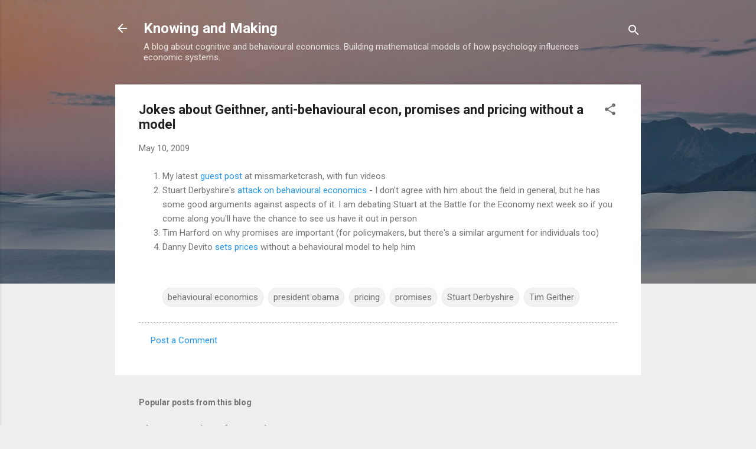

--- FILE ---
content_type: text/html; charset=UTF-8
request_url: http://www.knowingandmaking.com/2009/05/jokes-about-geithner-anti-behavioural.html
body_size: 33077
content:
<!DOCTYPE html>
<html dir='ltr' lang='en-GB'>
<head>
<meta content='width=device-width, initial-scale=1' name='viewport'/>
<title>Jokes about Geithner, anti-behavioural econ, promises and pricing without a model</title>
<meta content='text/html; charset=UTF-8' http-equiv='Content-Type'/>
<!-- Chrome, Firefox OS and Opera -->
<meta content='#eeeeee' name='theme-color'/>
<!-- Windows Phone -->
<meta content='#eeeeee' name='msapplication-navbutton-color'/>
<meta content='blogger' name='generator'/>
<link href='http://www.knowingandmaking.com/favicon.ico' rel='icon' type='image/x-icon'/>
<link href='http://www.knowingandmaking.com/2009/05/jokes-about-geithner-anti-behavioural.html' rel='canonical'/>
<link rel="alternate" type="application/atom+xml" title="Knowing and Making - Atom" href="http://www.knowingandmaking.com/feeds/posts/default" />
<link rel="alternate" type="application/rss+xml" title="Knowing and Making - RSS" href="http://www.knowingandmaking.com/feeds/posts/default?alt=rss" />
<link rel="service.post" type="application/atom+xml" title="Knowing and Making - Atom" href="https://www.blogger.com/feeds/7658874470833994309/posts/default" />

<link rel="alternate" type="application/atom+xml" title="Knowing and Making - Atom" href="http://www.knowingandmaking.com/feeds/9085193291622573593/comments/default" />
<!--Can't find substitution for tag [blog.ieCssRetrofitLinks]-->
<meta content='http://www.knowingandmaking.com/2009/05/jokes-about-geithner-anti-behavioural.html' property='og:url'/>
<meta content='Jokes about Geithner, anti-behavioural econ, promises and pricing without a model' property='og:title'/>
<meta content='My latest guest post  at missmarketcrash, with fun videos Stuart Derbyshire&#39;s attack on behavioural economics  - I don&#39;t agree with him abou...' property='og:description'/>
<style type='text/css'>@font-face{font-family:'Roboto';font-style:italic;font-weight:300;font-stretch:100%;font-display:swap;src:url(//fonts.gstatic.com/s/roboto/v50/KFOKCnqEu92Fr1Mu53ZEC9_Vu3r1gIhOszmOClHrs6ljXfMMLt_QuAX-k3Yi128m0kN2.woff2)format('woff2');unicode-range:U+0460-052F,U+1C80-1C8A,U+20B4,U+2DE0-2DFF,U+A640-A69F,U+FE2E-FE2F;}@font-face{font-family:'Roboto';font-style:italic;font-weight:300;font-stretch:100%;font-display:swap;src:url(//fonts.gstatic.com/s/roboto/v50/KFOKCnqEu92Fr1Mu53ZEC9_Vu3r1gIhOszmOClHrs6ljXfMMLt_QuAz-k3Yi128m0kN2.woff2)format('woff2');unicode-range:U+0301,U+0400-045F,U+0490-0491,U+04B0-04B1,U+2116;}@font-face{font-family:'Roboto';font-style:italic;font-weight:300;font-stretch:100%;font-display:swap;src:url(//fonts.gstatic.com/s/roboto/v50/KFOKCnqEu92Fr1Mu53ZEC9_Vu3r1gIhOszmOClHrs6ljXfMMLt_QuAT-k3Yi128m0kN2.woff2)format('woff2');unicode-range:U+1F00-1FFF;}@font-face{font-family:'Roboto';font-style:italic;font-weight:300;font-stretch:100%;font-display:swap;src:url(//fonts.gstatic.com/s/roboto/v50/KFOKCnqEu92Fr1Mu53ZEC9_Vu3r1gIhOszmOClHrs6ljXfMMLt_QuAv-k3Yi128m0kN2.woff2)format('woff2');unicode-range:U+0370-0377,U+037A-037F,U+0384-038A,U+038C,U+038E-03A1,U+03A3-03FF;}@font-face{font-family:'Roboto';font-style:italic;font-weight:300;font-stretch:100%;font-display:swap;src:url(//fonts.gstatic.com/s/roboto/v50/KFOKCnqEu92Fr1Mu53ZEC9_Vu3r1gIhOszmOClHrs6ljXfMMLt_QuHT-k3Yi128m0kN2.woff2)format('woff2');unicode-range:U+0302-0303,U+0305,U+0307-0308,U+0310,U+0312,U+0315,U+031A,U+0326-0327,U+032C,U+032F-0330,U+0332-0333,U+0338,U+033A,U+0346,U+034D,U+0391-03A1,U+03A3-03A9,U+03B1-03C9,U+03D1,U+03D5-03D6,U+03F0-03F1,U+03F4-03F5,U+2016-2017,U+2034-2038,U+203C,U+2040,U+2043,U+2047,U+2050,U+2057,U+205F,U+2070-2071,U+2074-208E,U+2090-209C,U+20D0-20DC,U+20E1,U+20E5-20EF,U+2100-2112,U+2114-2115,U+2117-2121,U+2123-214F,U+2190,U+2192,U+2194-21AE,U+21B0-21E5,U+21F1-21F2,U+21F4-2211,U+2213-2214,U+2216-22FF,U+2308-230B,U+2310,U+2319,U+231C-2321,U+2336-237A,U+237C,U+2395,U+239B-23B7,U+23D0,U+23DC-23E1,U+2474-2475,U+25AF,U+25B3,U+25B7,U+25BD,U+25C1,U+25CA,U+25CC,U+25FB,U+266D-266F,U+27C0-27FF,U+2900-2AFF,U+2B0E-2B11,U+2B30-2B4C,U+2BFE,U+3030,U+FF5B,U+FF5D,U+1D400-1D7FF,U+1EE00-1EEFF;}@font-face{font-family:'Roboto';font-style:italic;font-weight:300;font-stretch:100%;font-display:swap;src:url(//fonts.gstatic.com/s/roboto/v50/KFOKCnqEu92Fr1Mu53ZEC9_Vu3r1gIhOszmOClHrs6ljXfMMLt_QuGb-k3Yi128m0kN2.woff2)format('woff2');unicode-range:U+0001-000C,U+000E-001F,U+007F-009F,U+20DD-20E0,U+20E2-20E4,U+2150-218F,U+2190,U+2192,U+2194-2199,U+21AF,U+21E6-21F0,U+21F3,U+2218-2219,U+2299,U+22C4-22C6,U+2300-243F,U+2440-244A,U+2460-24FF,U+25A0-27BF,U+2800-28FF,U+2921-2922,U+2981,U+29BF,U+29EB,U+2B00-2BFF,U+4DC0-4DFF,U+FFF9-FFFB,U+10140-1018E,U+10190-1019C,U+101A0,U+101D0-101FD,U+102E0-102FB,U+10E60-10E7E,U+1D2C0-1D2D3,U+1D2E0-1D37F,U+1F000-1F0FF,U+1F100-1F1AD,U+1F1E6-1F1FF,U+1F30D-1F30F,U+1F315,U+1F31C,U+1F31E,U+1F320-1F32C,U+1F336,U+1F378,U+1F37D,U+1F382,U+1F393-1F39F,U+1F3A7-1F3A8,U+1F3AC-1F3AF,U+1F3C2,U+1F3C4-1F3C6,U+1F3CA-1F3CE,U+1F3D4-1F3E0,U+1F3ED,U+1F3F1-1F3F3,U+1F3F5-1F3F7,U+1F408,U+1F415,U+1F41F,U+1F426,U+1F43F,U+1F441-1F442,U+1F444,U+1F446-1F449,U+1F44C-1F44E,U+1F453,U+1F46A,U+1F47D,U+1F4A3,U+1F4B0,U+1F4B3,U+1F4B9,U+1F4BB,U+1F4BF,U+1F4C8-1F4CB,U+1F4D6,U+1F4DA,U+1F4DF,U+1F4E3-1F4E6,U+1F4EA-1F4ED,U+1F4F7,U+1F4F9-1F4FB,U+1F4FD-1F4FE,U+1F503,U+1F507-1F50B,U+1F50D,U+1F512-1F513,U+1F53E-1F54A,U+1F54F-1F5FA,U+1F610,U+1F650-1F67F,U+1F687,U+1F68D,U+1F691,U+1F694,U+1F698,U+1F6AD,U+1F6B2,U+1F6B9-1F6BA,U+1F6BC,U+1F6C6-1F6CF,U+1F6D3-1F6D7,U+1F6E0-1F6EA,U+1F6F0-1F6F3,U+1F6F7-1F6FC,U+1F700-1F7FF,U+1F800-1F80B,U+1F810-1F847,U+1F850-1F859,U+1F860-1F887,U+1F890-1F8AD,U+1F8B0-1F8BB,U+1F8C0-1F8C1,U+1F900-1F90B,U+1F93B,U+1F946,U+1F984,U+1F996,U+1F9E9,U+1FA00-1FA6F,U+1FA70-1FA7C,U+1FA80-1FA89,U+1FA8F-1FAC6,U+1FACE-1FADC,U+1FADF-1FAE9,U+1FAF0-1FAF8,U+1FB00-1FBFF;}@font-face{font-family:'Roboto';font-style:italic;font-weight:300;font-stretch:100%;font-display:swap;src:url(//fonts.gstatic.com/s/roboto/v50/KFOKCnqEu92Fr1Mu53ZEC9_Vu3r1gIhOszmOClHrs6ljXfMMLt_QuAf-k3Yi128m0kN2.woff2)format('woff2');unicode-range:U+0102-0103,U+0110-0111,U+0128-0129,U+0168-0169,U+01A0-01A1,U+01AF-01B0,U+0300-0301,U+0303-0304,U+0308-0309,U+0323,U+0329,U+1EA0-1EF9,U+20AB;}@font-face{font-family:'Roboto';font-style:italic;font-weight:300;font-stretch:100%;font-display:swap;src:url(//fonts.gstatic.com/s/roboto/v50/KFOKCnqEu92Fr1Mu53ZEC9_Vu3r1gIhOszmOClHrs6ljXfMMLt_QuAb-k3Yi128m0kN2.woff2)format('woff2');unicode-range:U+0100-02BA,U+02BD-02C5,U+02C7-02CC,U+02CE-02D7,U+02DD-02FF,U+0304,U+0308,U+0329,U+1D00-1DBF,U+1E00-1E9F,U+1EF2-1EFF,U+2020,U+20A0-20AB,U+20AD-20C0,U+2113,U+2C60-2C7F,U+A720-A7FF;}@font-face{font-family:'Roboto';font-style:italic;font-weight:300;font-stretch:100%;font-display:swap;src:url(//fonts.gstatic.com/s/roboto/v50/KFOKCnqEu92Fr1Mu53ZEC9_Vu3r1gIhOszmOClHrs6ljXfMMLt_QuAj-k3Yi128m0g.woff2)format('woff2');unicode-range:U+0000-00FF,U+0131,U+0152-0153,U+02BB-02BC,U+02C6,U+02DA,U+02DC,U+0304,U+0308,U+0329,U+2000-206F,U+20AC,U+2122,U+2191,U+2193,U+2212,U+2215,U+FEFF,U+FFFD;}@font-face{font-family:'Roboto';font-style:normal;font-weight:400;font-stretch:100%;font-display:swap;src:url(//fonts.gstatic.com/s/roboto/v50/KFO7CnqEu92Fr1ME7kSn66aGLdTylUAMa3GUBHMdazTgWw.woff2)format('woff2');unicode-range:U+0460-052F,U+1C80-1C8A,U+20B4,U+2DE0-2DFF,U+A640-A69F,U+FE2E-FE2F;}@font-face{font-family:'Roboto';font-style:normal;font-weight:400;font-stretch:100%;font-display:swap;src:url(//fonts.gstatic.com/s/roboto/v50/KFO7CnqEu92Fr1ME7kSn66aGLdTylUAMa3iUBHMdazTgWw.woff2)format('woff2');unicode-range:U+0301,U+0400-045F,U+0490-0491,U+04B0-04B1,U+2116;}@font-face{font-family:'Roboto';font-style:normal;font-weight:400;font-stretch:100%;font-display:swap;src:url(//fonts.gstatic.com/s/roboto/v50/KFO7CnqEu92Fr1ME7kSn66aGLdTylUAMa3CUBHMdazTgWw.woff2)format('woff2');unicode-range:U+1F00-1FFF;}@font-face{font-family:'Roboto';font-style:normal;font-weight:400;font-stretch:100%;font-display:swap;src:url(//fonts.gstatic.com/s/roboto/v50/KFO7CnqEu92Fr1ME7kSn66aGLdTylUAMa3-UBHMdazTgWw.woff2)format('woff2');unicode-range:U+0370-0377,U+037A-037F,U+0384-038A,U+038C,U+038E-03A1,U+03A3-03FF;}@font-face{font-family:'Roboto';font-style:normal;font-weight:400;font-stretch:100%;font-display:swap;src:url(//fonts.gstatic.com/s/roboto/v50/KFO7CnqEu92Fr1ME7kSn66aGLdTylUAMawCUBHMdazTgWw.woff2)format('woff2');unicode-range:U+0302-0303,U+0305,U+0307-0308,U+0310,U+0312,U+0315,U+031A,U+0326-0327,U+032C,U+032F-0330,U+0332-0333,U+0338,U+033A,U+0346,U+034D,U+0391-03A1,U+03A3-03A9,U+03B1-03C9,U+03D1,U+03D5-03D6,U+03F0-03F1,U+03F4-03F5,U+2016-2017,U+2034-2038,U+203C,U+2040,U+2043,U+2047,U+2050,U+2057,U+205F,U+2070-2071,U+2074-208E,U+2090-209C,U+20D0-20DC,U+20E1,U+20E5-20EF,U+2100-2112,U+2114-2115,U+2117-2121,U+2123-214F,U+2190,U+2192,U+2194-21AE,U+21B0-21E5,U+21F1-21F2,U+21F4-2211,U+2213-2214,U+2216-22FF,U+2308-230B,U+2310,U+2319,U+231C-2321,U+2336-237A,U+237C,U+2395,U+239B-23B7,U+23D0,U+23DC-23E1,U+2474-2475,U+25AF,U+25B3,U+25B7,U+25BD,U+25C1,U+25CA,U+25CC,U+25FB,U+266D-266F,U+27C0-27FF,U+2900-2AFF,U+2B0E-2B11,U+2B30-2B4C,U+2BFE,U+3030,U+FF5B,U+FF5D,U+1D400-1D7FF,U+1EE00-1EEFF;}@font-face{font-family:'Roboto';font-style:normal;font-weight:400;font-stretch:100%;font-display:swap;src:url(//fonts.gstatic.com/s/roboto/v50/KFO7CnqEu92Fr1ME7kSn66aGLdTylUAMaxKUBHMdazTgWw.woff2)format('woff2');unicode-range:U+0001-000C,U+000E-001F,U+007F-009F,U+20DD-20E0,U+20E2-20E4,U+2150-218F,U+2190,U+2192,U+2194-2199,U+21AF,U+21E6-21F0,U+21F3,U+2218-2219,U+2299,U+22C4-22C6,U+2300-243F,U+2440-244A,U+2460-24FF,U+25A0-27BF,U+2800-28FF,U+2921-2922,U+2981,U+29BF,U+29EB,U+2B00-2BFF,U+4DC0-4DFF,U+FFF9-FFFB,U+10140-1018E,U+10190-1019C,U+101A0,U+101D0-101FD,U+102E0-102FB,U+10E60-10E7E,U+1D2C0-1D2D3,U+1D2E0-1D37F,U+1F000-1F0FF,U+1F100-1F1AD,U+1F1E6-1F1FF,U+1F30D-1F30F,U+1F315,U+1F31C,U+1F31E,U+1F320-1F32C,U+1F336,U+1F378,U+1F37D,U+1F382,U+1F393-1F39F,U+1F3A7-1F3A8,U+1F3AC-1F3AF,U+1F3C2,U+1F3C4-1F3C6,U+1F3CA-1F3CE,U+1F3D4-1F3E0,U+1F3ED,U+1F3F1-1F3F3,U+1F3F5-1F3F7,U+1F408,U+1F415,U+1F41F,U+1F426,U+1F43F,U+1F441-1F442,U+1F444,U+1F446-1F449,U+1F44C-1F44E,U+1F453,U+1F46A,U+1F47D,U+1F4A3,U+1F4B0,U+1F4B3,U+1F4B9,U+1F4BB,U+1F4BF,U+1F4C8-1F4CB,U+1F4D6,U+1F4DA,U+1F4DF,U+1F4E3-1F4E6,U+1F4EA-1F4ED,U+1F4F7,U+1F4F9-1F4FB,U+1F4FD-1F4FE,U+1F503,U+1F507-1F50B,U+1F50D,U+1F512-1F513,U+1F53E-1F54A,U+1F54F-1F5FA,U+1F610,U+1F650-1F67F,U+1F687,U+1F68D,U+1F691,U+1F694,U+1F698,U+1F6AD,U+1F6B2,U+1F6B9-1F6BA,U+1F6BC,U+1F6C6-1F6CF,U+1F6D3-1F6D7,U+1F6E0-1F6EA,U+1F6F0-1F6F3,U+1F6F7-1F6FC,U+1F700-1F7FF,U+1F800-1F80B,U+1F810-1F847,U+1F850-1F859,U+1F860-1F887,U+1F890-1F8AD,U+1F8B0-1F8BB,U+1F8C0-1F8C1,U+1F900-1F90B,U+1F93B,U+1F946,U+1F984,U+1F996,U+1F9E9,U+1FA00-1FA6F,U+1FA70-1FA7C,U+1FA80-1FA89,U+1FA8F-1FAC6,U+1FACE-1FADC,U+1FADF-1FAE9,U+1FAF0-1FAF8,U+1FB00-1FBFF;}@font-face{font-family:'Roboto';font-style:normal;font-weight:400;font-stretch:100%;font-display:swap;src:url(//fonts.gstatic.com/s/roboto/v50/KFO7CnqEu92Fr1ME7kSn66aGLdTylUAMa3OUBHMdazTgWw.woff2)format('woff2');unicode-range:U+0102-0103,U+0110-0111,U+0128-0129,U+0168-0169,U+01A0-01A1,U+01AF-01B0,U+0300-0301,U+0303-0304,U+0308-0309,U+0323,U+0329,U+1EA0-1EF9,U+20AB;}@font-face{font-family:'Roboto';font-style:normal;font-weight:400;font-stretch:100%;font-display:swap;src:url(//fonts.gstatic.com/s/roboto/v50/KFO7CnqEu92Fr1ME7kSn66aGLdTylUAMa3KUBHMdazTgWw.woff2)format('woff2');unicode-range:U+0100-02BA,U+02BD-02C5,U+02C7-02CC,U+02CE-02D7,U+02DD-02FF,U+0304,U+0308,U+0329,U+1D00-1DBF,U+1E00-1E9F,U+1EF2-1EFF,U+2020,U+20A0-20AB,U+20AD-20C0,U+2113,U+2C60-2C7F,U+A720-A7FF;}@font-face{font-family:'Roboto';font-style:normal;font-weight:400;font-stretch:100%;font-display:swap;src:url(//fonts.gstatic.com/s/roboto/v50/KFO7CnqEu92Fr1ME7kSn66aGLdTylUAMa3yUBHMdazQ.woff2)format('woff2');unicode-range:U+0000-00FF,U+0131,U+0152-0153,U+02BB-02BC,U+02C6,U+02DA,U+02DC,U+0304,U+0308,U+0329,U+2000-206F,U+20AC,U+2122,U+2191,U+2193,U+2212,U+2215,U+FEFF,U+FFFD;}@font-face{font-family:'Roboto';font-style:normal;font-weight:700;font-stretch:100%;font-display:swap;src:url(//fonts.gstatic.com/s/roboto/v50/KFO7CnqEu92Fr1ME7kSn66aGLdTylUAMa3GUBHMdazTgWw.woff2)format('woff2');unicode-range:U+0460-052F,U+1C80-1C8A,U+20B4,U+2DE0-2DFF,U+A640-A69F,U+FE2E-FE2F;}@font-face{font-family:'Roboto';font-style:normal;font-weight:700;font-stretch:100%;font-display:swap;src:url(//fonts.gstatic.com/s/roboto/v50/KFO7CnqEu92Fr1ME7kSn66aGLdTylUAMa3iUBHMdazTgWw.woff2)format('woff2');unicode-range:U+0301,U+0400-045F,U+0490-0491,U+04B0-04B1,U+2116;}@font-face{font-family:'Roboto';font-style:normal;font-weight:700;font-stretch:100%;font-display:swap;src:url(//fonts.gstatic.com/s/roboto/v50/KFO7CnqEu92Fr1ME7kSn66aGLdTylUAMa3CUBHMdazTgWw.woff2)format('woff2');unicode-range:U+1F00-1FFF;}@font-face{font-family:'Roboto';font-style:normal;font-weight:700;font-stretch:100%;font-display:swap;src:url(//fonts.gstatic.com/s/roboto/v50/KFO7CnqEu92Fr1ME7kSn66aGLdTylUAMa3-UBHMdazTgWw.woff2)format('woff2');unicode-range:U+0370-0377,U+037A-037F,U+0384-038A,U+038C,U+038E-03A1,U+03A3-03FF;}@font-face{font-family:'Roboto';font-style:normal;font-weight:700;font-stretch:100%;font-display:swap;src:url(//fonts.gstatic.com/s/roboto/v50/KFO7CnqEu92Fr1ME7kSn66aGLdTylUAMawCUBHMdazTgWw.woff2)format('woff2');unicode-range:U+0302-0303,U+0305,U+0307-0308,U+0310,U+0312,U+0315,U+031A,U+0326-0327,U+032C,U+032F-0330,U+0332-0333,U+0338,U+033A,U+0346,U+034D,U+0391-03A1,U+03A3-03A9,U+03B1-03C9,U+03D1,U+03D5-03D6,U+03F0-03F1,U+03F4-03F5,U+2016-2017,U+2034-2038,U+203C,U+2040,U+2043,U+2047,U+2050,U+2057,U+205F,U+2070-2071,U+2074-208E,U+2090-209C,U+20D0-20DC,U+20E1,U+20E5-20EF,U+2100-2112,U+2114-2115,U+2117-2121,U+2123-214F,U+2190,U+2192,U+2194-21AE,U+21B0-21E5,U+21F1-21F2,U+21F4-2211,U+2213-2214,U+2216-22FF,U+2308-230B,U+2310,U+2319,U+231C-2321,U+2336-237A,U+237C,U+2395,U+239B-23B7,U+23D0,U+23DC-23E1,U+2474-2475,U+25AF,U+25B3,U+25B7,U+25BD,U+25C1,U+25CA,U+25CC,U+25FB,U+266D-266F,U+27C0-27FF,U+2900-2AFF,U+2B0E-2B11,U+2B30-2B4C,U+2BFE,U+3030,U+FF5B,U+FF5D,U+1D400-1D7FF,U+1EE00-1EEFF;}@font-face{font-family:'Roboto';font-style:normal;font-weight:700;font-stretch:100%;font-display:swap;src:url(//fonts.gstatic.com/s/roboto/v50/KFO7CnqEu92Fr1ME7kSn66aGLdTylUAMaxKUBHMdazTgWw.woff2)format('woff2');unicode-range:U+0001-000C,U+000E-001F,U+007F-009F,U+20DD-20E0,U+20E2-20E4,U+2150-218F,U+2190,U+2192,U+2194-2199,U+21AF,U+21E6-21F0,U+21F3,U+2218-2219,U+2299,U+22C4-22C6,U+2300-243F,U+2440-244A,U+2460-24FF,U+25A0-27BF,U+2800-28FF,U+2921-2922,U+2981,U+29BF,U+29EB,U+2B00-2BFF,U+4DC0-4DFF,U+FFF9-FFFB,U+10140-1018E,U+10190-1019C,U+101A0,U+101D0-101FD,U+102E0-102FB,U+10E60-10E7E,U+1D2C0-1D2D3,U+1D2E0-1D37F,U+1F000-1F0FF,U+1F100-1F1AD,U+1F1E6-1F1FF,U+1F30D-1F30F,U+1F315,U+1F31C,U+1F31E,U+1F320-1F32C,U+1F336,U+1F378,U+1F37D,U+1F382,U+1F393-1F39F,U+1F3A7-1F3A8,U+1F3AC-1F3AF,U+1F3C2,U+1F3C4-1F3C6,U+1F3CA-1F3CE,U+1F3D4-1F3E0,U+1F3ED,U+1F3F1-1F3F3,U+1F3F5-1F3F7,U+1F408,U+1F415,U+1F41F,U+1F426,U+1F43F,U+1F441-1F442,U+1F444,U+1F446-1F449,U+1F44C-1F44E,U+1F453,U+1F46A,U+1F47D,U+1F4A3,U+1F4B0,U+1F4B3,U+1F4B9,U+1F4BB,U+1F4BF,U+1F4C8-1F4CB,U+1F4D6,U+1F4DA,U+1F4DF,U+1F4E3-1F4E6,U+1F4EA-1F4ED,U+1F4F7,U+1F4F9-1F4FB,U+1F4FD-1F4FE,U+1F503,U+1F507-1F50B,U+1F50D,U+1F512-1F513,U+1F53E-1F54A,U+1F54F-1F5FA,U+1F610,U+1F650-1F67F,U+1F687,U+1F68D,U+1F691,U+1F694,U+1F698,U+1F6AD,U+1F6B2,U+1F6B9-1F6BA,U+1F6BC,U+1F6C6-1F6CF,U+1F6D3-1F6D7,U+1F6E0-1F6EA,U+1F6F0-1F6F3,U+1F6F7-1F6FC,U+1F700-1F7FF,U+1F800-1F80B,U+1F810-1F847,U+1F850-1F859,U+1F860-1F887,U+1F890-1F8AD,U+1F8B0-1F8BB,U+1F8C0-1F8C1,U+1F900-1F90B,U+1F93B,U+1F946,U+1F984,U+1F996,U+1F9E9,U+1FA00-1FA6F,U+1FA70-1FA7C,U+1FA80-1FA89,U+1FA8F-1FAC6,U+1FACE-1FADC,U+1FADF-1FAE9,U+1FAF0-1FAF8,U+1FB00-1FBFF;}@font-face{font-family:'Roboto';font-style:normal;font-weight:700;font-stretch:100%;font-display:swap;src:url(//fonts.gstatic.com/s/roboto/v50/KFO7CnqEu92Fr1ME7kSn66aGLdTylUAMa3OUBHMdazTgWw.woff2)format('woff2');unicode-range:U+0102-0103,U+0110-0111,U+0128-0129,U+0168-0169,U+01A0-01A1,U+01AF-01B0,U+0300-0301,U+0303-0304,U+0308-0309,U+0323,U+0329,U+1EA0-1EF9,U+20AB;}@font-face{font-family:'Roboto';font-style:normal;font-weight:700;font-stretch:100%;font-display:swap;src:url(//fonts.gstatic.com/s/roboto/v50/KFO7CnqEu92Fr1ME7kSn66aGLdTylUAMa3KUBHMdazTgWw.woff2)format('woff2');unicode-range:U+0100-02BA,U+02BD-02C5,U+02C7-02CC,U+02CE-02D7,U+02DD-02FF,U+0304,U+0308,U+0329,U+1D00-1DBF,U+1E00-1E9F,U+1EF2-1EFF,U+2020,U+20A0-20AB,U+20AD-20C0,U+2113,U+2C60-2C7F,U+A720-A7FF;}@font-face{font-family:'Roboto';font-style:normal;font-weight:700;font-stretch:100%;font-display:swap;src:url(//fonts.gstatic.com/s/roboto/v50/KFO7CnqEu92Fr1ME7kSn66aGLdTylUAMa3yUBHMdazQ.woff2)format('woff2');unicode-range:U+0000-00FF,U+0131,U+0152-0153,U+02BB-02BC,U+02C6,U+02DA,U+02DC,U+0304,U+0308,U+0329,U+2000-206F,U+20AC,U+2122,U+2191,U+2193,U+2212,U+2215,U+FEFF,U+FFFD;}</style>
<style id='page-skin-1' type='text/css'><!--
/*! normalize.css v3.0.1 | MIT License | git.io/normalize */html{font-family:sans-serif;-ms-text-size-adjust:100%;-webkit-text-size-adjust:100%}body{margin:0}article,aside,details,figcaption,figure,footer,header,hgroup,main,nav,section,summary{display:block}audio,canvas,progress,video{display:inline-block;vertical-align:baseline}audio:not([controls]){display:none;height:0}[hidden],template{display:none}a{background:transparent}a:active,a:hover{outline:0}abbr[title]{border-bottom:1px dotted}b,strong{font-weight:bold}dfn{font-style:italic}h1{font-size:2em;margin:.67em 0}mark{background:#ff0;color:#000}small{font-size:80%}sub,sup{font-size:75%;line-height:0;position:relative;vertical-align:baseline}sup{top:-0.5em}sub{bottom:-0.25em}img{border:0}svg:not(:root){overflow:hidden}figure{margin:1em 40px}hr{-moz-box-sizing:content-box;box-sizing:content-box;height:0}pre{overflow:auto}code,kbd,pre,samp{font-family:monospace,monospace;font-size:1em}button,input,optgroup,select,textarea{color:inherit;font:inherit;margin:0}button{overflow:visible}button,select{text-transform:none}button,html input[type="button"],input[type="reset"],input[type="submit"]{-webkit-appearance:button;cursor:pointer}button[disabled],html input[disabled]{cursor:default}button::-moz-focus-inner,input::-moz-focus-inner{border:0;padding:0}input{line-height:normal}input[type="checkbox"],input[type="radio"]{box-sizing:border-box;padding:0}input[type="number"]::-webkit-inner-spin-button,input[type="number"]::-webkit-outer-spin-button{height:auto}input[type="search"]{-webkit-appearance:textfield;-moz-box-sizing:content-box;-webkit-box-sizing:content-box;box-sizing:content-box}input[type="search"]::-webkit-search-cancel-button,input[type="search"]::-webkit-search-decoration{-webkit-appearance:none}fieldset{border:1px solid #c0c0c0;margin:0 2px;padding:.35em .625em .75em}legend{border:0;padding:0}textarea{overflow:auto}optgroup{font-weight:bold}table{border-collapse:collapse;border-spacing:0}td,th{padding:0}
/*!************************************************
* Blogger Template Style
* Name: Contempo
**************************************************/
body{
overflow-wrap:break-word;
word-break:break-word;
word-wrap:break-word
}
.hidden{
display:none
}
.invisible{
visibility:hidden
}
.container::after,.float-container::after{
clear:both;
content:"";
display:table
}
.clearboth{
clear:both
}
#comments .comment .comment-actions,.subscribe-popup .FollowByEmail .follow-by-email-submit,.widget.Profile .profile-link,.widget.Profile .profile-link.visit-profile{
background:0 0;
border:0;
box-shadow:none;
color:#2196f3;
cursor:pointer;
font-size:14px;
font-weight:700;
outline:0;
text-decoration:none;
text-transform:uppercase;
width:auto
}
.dim-overlay{
background-color:rgba(0,0,0,.54);
height:100vh;
left:0;
position:fixed;
top:0;
width:100%
}
#sharing-dim-overlay{
background-color:transparent
}
input::-ms-clear{
display:none
}
.blogger-logo,.svg-icon-24.blogger-logo{
fill:#ff9800;
opacity:1
}
.loading-spinner-large{
-webkit-animation:mspin-rotate 1.568s infinite linear;
animation:mspin-rotate 1.568s infinite linear;
height:48px;
overflow:hidden;
position:absolute;
width:48px;
z-index:200
}
.loading-spinner-large>div{
-webkit-animation:mspin-revrot 5332ms infinite steps(4);
animation:mspin-revrot 5332ms infinite steps(4)
}
.loading-spinner-large>div>div{
-webkit-animation:mspin-singlecolor-large-film 1333ms infinite steps(81);
animation:mspin-singlecolor-large-film 1333ms infinite steps(81);
background-size:100%;
height:48px;
width:3888px
}
.mspin-black-large>div>div,.mspin-grey_54-large>div>div{
background-image:url(https://www.blogblog.com/indie/mspin_black_large.svg)
}
.mspin-white-large>div>div{
background-image:url(https://www.blogblog.com/indie/mspin_white_large.svg)
}
.mspin-grey_54-large{
opacity:.54
}
@-webkit-keyframes mspin-singlecolor-large-film{
from{
-webkit-transform:translateX(0);
transform:translateX(0)
}
to{
-webkit-transform:translateX(-3888px);
transform:translateX(-3888px)
}
}
@keyframes mspin-singlecolor-large-film{
from{
-webkit-transform:translateX(0);
transform:translateX(0)
}
to{
-webkit-transform:translateX(-3888px);
transform:translateX(-3888px)
}
}
@-webkit-keyframes mspin-rotate{
from{
-webkit-transform:rotate(0);
transform:rotate(0)
}
to{
-webkit-transform:rotate(360deg);
transform:rotate(360deg)
}
}
@keyframes mspin-rotate{
from{
-webkit-transform:rotate(0);
transform:rotate(0)
}
to{
-webkit-transform:rotate(360deg);
transform:rotate(360deg)
}
}
@-webkit-keyframes mspin-revrot{
from{
-webkit-transform:rotate(0);
transform:rotate(0)
}
to{
-webkit-transform:rotate(-360deg);
transform:rotate(-360deg)
}
}
@keyframes mspin-revrot{
from{
-webkit-transform:rotate(0);
transform:rotate(0)
}
to{
-webkit-transform:rotate(-360deg);
transform:rotate(-360deg)
}
}
.skip-navigation{
background-color:#fff;
box-sizing:border-box;
color:#000;
display:block;
height:0;
left:0;
line-height:50px;
overflow:hidden;
padding-top:0;
position:fixed;
text-align:center;
top:0;
-webkit-transition:box-shadow .3s,height .3s,padding-top .3s;
transition:box-shadow .3s,height .3s,padding-top .3s;
width:100%;
z-index:900
}
.skip-navigation:focus{
box-shadow:0 4px 5px 0 rgba(0,0,0,.14),0 1px 10px 0 rgba(0,0,0,.12),0 2px 4px -1px rgba(0,0,0,.2);
height:50px
}
#main{
outline:0
}
.main-heading{
position:absolute;
clip:rect(1px,1px,1px,1px);
padding:0;
border:0;
height:1px;
width:1px;
overflow:hidden
}
.Attribution{
margin-top:1em;
text-align:center
}
.Attribution .blogger img,.Attribution .blogger svg{
vertical-align:bottom
}
.Attribution .blogger img{
margin-right:.5em
}
.Attribution div{
line-height:24px;
margin-top:.5em
}
.Attribution .copyright,.Attribution .image-attribution{
font-size:.7em;
margin-top:1.5em
}
.BLOG_mobile_video_class{
display:none
}
.bg-photo{
background-attachment:scroll!important
}
body .CSS_LIGHTBOX{
z-index:900
}
.extendable .show-less,.extendable .show-more{
border-color:#2196f3;
color:#2196f3;
margin-top:8px
}
.extendable .show-less.hidden,.extendable .show-more.hidden{
display:none
}
.inline-ad{
display:none;
max-width:100%;
overflow:hidden
}
.adsbygoogle{
display:block
}
#cookieChoiceInfo{
bottom:0;
top:auto
}
iframe.b-hbp-video{
border:0
}
.post-body img{
max-width:100%
}
.post-body iframe{
max-width:100%
}
.post-body a[imageanchor="1"]{
display:inline-block
}
.byline{
margin-right:1em
}
.byline:last-child{
margin-right:0
}
.link-copied-dialog{
max-width:520px;
outline:0
}
.link-copied-dialog .modal-dialog-buttons{
margin-top:8px
}
.link-copied-dialog .goog-buttonset-default{
background:0 0;
border:0
}
.link-copied-dialog .goog-buttonset-default:focus{
outline:0
}
.paging-control-container{
margin-bottom:16px
}
.paging-control-container .paging-control{
display:inline-block
}
.paging-control-container .comment-range-text::after,.paging-control-container .paging-control{
color:#2196f3
}
.paging-control-container .comment-range-text,.paging-control-container .paging-control{
margin-right:8px
}
.paging-control-container .comment-range-text::after,.paging-control-container .paging-control::after{
content:"\b7";
cursor:default;
padding-left:8px;
pointer-events:none
}
.paging-control-container .comment-range-text:last-child::after,.paging-control-container .paging-control:last-child::after{
content:none
}
.byline.reactions iframe{
height:20px
}
.b-notification{
color:#000;
background-color:#fff;
border-bottom:solid 1px #000;
box-sizing:border-box;
padding:16px 32px;
text-align:center
}
.b-notification.visible{
-webkit-transition:margin-top .3s cubic-bezier(.4,0,.2,1);
transition:margin-top .3s cubic-bezier(.4,0,.2,1)
}
.b-notification.invisible{
position:absolute
}
.b-notification-close{
position:absolute;
right:8px;
top:8px
}
.no-posts-message{
line-height:40px;
text-align:center
}
@media screen and (max-width:800px){
body.item-view .post-body a[imageanchor="1"][style*="float: left;"],body.item-view .post-body a[imageanchor="1"][style*="float: right;"]{
float:none!important;
clear:none!important
}
body.item-view .post-body a[imageanchor="1"] img{
display:block;
height:auto;
margin:0 auto
}
body.item-view .post-body>.separator:first-child>a[imageanchor="1"]:first-child{
margin-top:20px
}
.post-body a[imageanchor]{
display:block
}
body.item-view .post-body a[imageanchor="1"]{
margin-left:0!important;
margin-right:0!important
}
body.item-view .post-body a[imageanchor="1"]+a[imageanchor="1"]{
margin-top:16px
}
}
.item-control{
display:none
}
#comments{
border-top:1px dashed rgba(0,0,0,.54);
margin-top:20px;
padding:20px
}
#comments .comment-thread ol{
margin:0;
padding-left:0;
padding-left:0
}
#comments .comment .comment-replybox-single,#comments .comment-thread .comment-replies{
margin-left:60px
}
#comments .comment-thread .thread-count{
display:none
}
#comments .comment{
list-style-type:none;
padding:0 0 30px;
position:relative
}
#comments .comment .comment{
padding-bottom:8px
}
.comment .avatar-image-container{
position:absolute
}
.comment .avatar-image-container img{
border-radius:50%
}
.avatar-image-container svg,.comment .avatar-image-container .avatar-icon{
border-radius:50%;
border:solid 1px #707070;
box-sizing:border-box;
fill:#707070;
height:35px;
margin:0;
padding:7px;
width:35px
}
.comment .comment-block{
margin-top:10px;
margin-left:60px;
padding-bottom:0
}
#comments .comment-author-header-wrapper{
margin-left:40px
}
#comments .comment .thread-expanded .comment-block{
padding-bottom:20px
}
#comments .comment .comment-header .user,#comments .comment .comment-header .user a{
color:#212121;
font-style:normal;
font-weight:700
}
#comments .comment .comment-actions{
bottom:0;
margin-bottom:15px;
position:absolute
}
#comments .comment .comment-actions>*{
margin-right:8px
}
#comments .comment .comment-header .datetime{
bottom:0;
color:rgba(33,33,33,.54);
display:inline-block;
font-size:13px;
font-style:italic;
margin-left:8px
}
#comments .comment .comment-footer .comment-timestamp a,#comments .comment .comment-header .datetime a{
color:rgba(33,33,33,.54)
}
#comments .comment .comment-content,.comment .comment-body{
margin-top:12px;
word-break:break-word
}
.comment-body{
margin-bottom:12px
}
#comments.embed[data-num-comments="0"]{
border:0;
margin-top:0;
padding-top:0
}
#comments.embed[data-num-comments="0"] #comment-post-message,#comments.embed[data-num-comments="0"] div.comment-form>p,#comments.embed[data-num-comments="0"] p.comment-footer{
display:none
}
#comment-editor-src{
display:none
}
.comments .comments-content .loadmore.loaded{
max-height:0;
opacity:0;
overflow:hidden
}
.extendable .remaining-items{
height:0;
overflow:hidden;
-webkit-transition:height .3s cubic-bezier(.4,0,.2,1);
transition:height .3s cubic-bezier(.4,0,.2,1)
}
.extendable .remaining-items.expanded{
height:auto
}
.svg-icon-24,.svg-icon-24-button{
cursor:pointer;
height:24px;
width:24px;
min-width:24px
}
.touch-icon{
margin:-12px;
padding:12px
}
.touch-icon:active,.touch-icon:focus{
background-color:rgba(153,153,153,.4);
border-radius:50%
}
svg:not(:root).touch-icon{
overflow:visible
}
html[dir=rtl] .rtl-reversible-icon{
-webkit-transform:scaleX(-1);
-ms-transform:scaleX(-1);
transform:scaleX(-1)
}
.svg-icon-24-button,.touch-icon-button{
background:0 0;
border:0;
margin:0;
outline:0;
padding:0
}
.touch-icon-button .touch-icon:active,.touch-icon-button .touch-icon:focus{
background-color:transparent
}
.touch-icon-button:active .touch-icon,.touch-icon-button:focus .touch-icon{
background-color:rgba(153,153,153,.4);
border-radius:50%
}
.Profile .default-avatar-wrapper .avatar-icon{
border-radius:50%;
border:solid 1px #707070;
box-sizing:border-box;
fill:#707070;
margin:0
}
.Profile .individual .default-avatar-wrapper .avatar-icon{
padding:25px
}
.Profile .individual .avatar-icon,.Profile .individual .profile-img{
height:120px;
width:120px
}
.Profile .team .default-avatar-wrapper .avatar-icon{
padding:8px
}
.Profile .team .avatar-icon,.Profile .team .default-avatar-wrapper,.Profile .team .profile-img{
height:40px;
width:40px
}
.snippet-container{
margin:0;
position:relative;
overflow:hidden
}
.snippet-fade{
bottom:0;
box-sizing:border-box;
position:absolute;
width:96px
}
.snippet-fade{
right:0
}
.snippet-fade:after{
content:"\2026"
}
.snippet-fade:after{
float:right
}
.post-bottom{
-webkit-box-align:center;
-webkit-align-items:center;
-ms-flex-align:center;
align-items:center;
display:-webkit-box;
display:-webkit-flex;
display:-ms-flexbox;
display:flex;
-webkit-flex-wrap:wrap;
-ms-flex-wrap:wrap;
flex-wrap:wrap
}
.post-footer{
-webkit-box-flex:1;
-webkit-flex:1 1 auto;
-ms-flex:1 1 auto;
flex:1 1 auto;
-webkit-flex-wrap:wrap;
-ms-flex-wrap:wrap;
flex-wrap:wrap;
-webkit-box-ordinal-group:2;
-webkit-order:1;
-ms-flex-order:1;
order:1
}
.post-footer>*{
-webkit-box-flex:0;
-webkit-flex:0 1 auto;
-ms-flex:0 1 auto;
flex:0 1 auto
}
.post-footer .byline:last-child{
margin-right:1em
}
.jump-link{
-webkit-box-flex:0;
-webkit-flex:0 0 auto;
-ms-flex:0 0 auto;
flex:0 0 auto;
-webkit-box-ordinal-group:3;
-webkit-order:2;
-ms-flex-order:2;
order:2
}
.centered-top-container.sticky{
left:0;
position:fixed;
right:0;
top:0;
width:auto;
z-index:50;
-webkit-transition-property:opacity,-webkit-transform;
transition-property:opacity,-webkit-transform;
transition-property:transform,opacity;
transition-property:transform,opacity,-webkit-transform;
-webkit-transition-duration:.2s;
transition-duration:.2s;
-webkit-transition-timing-function:cubic-bezier(.4,0,.2,1);
transition-timing-function:cubic-bezier(.4,0,.2,1)
}
.centered-top-placeholder{
display:none
}
.collapsed-header .centered-top-placeholder{
display:block
}
.centered-top-container .Header .replaced h1,.centered-top-placeholder .Header .replaced h1{
display:none
}
.centered-top-container.sticky .Header .replaced h1{
display:block
}
.centered-top-container.sticky .Header .header-widget{
background:0 0
}
.centered-top-container.sticky .Header .header-image-wrapper{
display:none
}
.centered-top-container img,.centered-top-placeholder img{
max-width:100%
}
.collapsible{
-webkit-transition:height .3s cubic-bezier(.4,0,.2,1);
transition:height .3s cubic-bezier(.4,0,.2,1)
}
.collapsible,.collapsible>summary{
display:block;
overflow:hidden
}
.collapsible>:not(summary){
display:none
}
.collapsible[open]>:not(summary){
display:block
}
.collapsible:focus,.collapsible>summary:focus{
outline:0
}
.collapsible>summary{
cursor:pointer;
display:block;
padding:0
}
.collapsible:focus>summary,.collapsible>summary:focus{
background-color:transparent
}
.collapsible>summary::-webkit-details-marker{
display:none
}
.collapsible-title{
-webkit-box-align:center;
-webkit-align-items:center;
-ms-flex-align:center;
align-items:center;
display:-webkit-box;
display:-webkit-flex;
display:-ms-flexbox;
display:flex
}
.collapsible-title .title{
-webkit-box-flex:1;
-webkit-flex:1 1 auto;
-ms-flex:1 1 auto;
flex:1 1 auto;
-webkit-box-ordinal-group:1;
-webkit-order:0;
-ms-flex-order:0;
order:0;
overflow:hidden;
text-overflow:ellipsis;
white-space:nowrap
}
.collapsible-title .chevron-down,.collapsible[open] .collapsible-title .chevron-up{
display:block
}
.collapsible-title .chevron-up,.collapsible[open] .collapsible-title .chevron-down{
display:none
}
.flat-button{
cursor:pointer;
display:inline-block;
font-weight:700;
text-transform:uppercase;
border-radius:2px;
padding:8px;
margin:-8px
}
.flat-icon-button{
background:0 0;
border:0;
margin:0;
outline:0;
padding:0;
margin:-12px;
padding:12px;
cursor:pointer;
box-sizing:content-box;
display:inline-block;
line-height:0
}
.flat-icon-button,.flat-icon-button .splash-wrapper{
border-radius:50%
}
.flat-icon-button .splash.animate{
-webkit-animation-duration:.3s;
animation-duration:.3s
}
.overflowable-container{
max-height:46px;
overflow:hidden;
position:relative
}
.overflow-button{
cursor:pointer
}
#overflowable-dim-overlay{
background:0 0
}
.overflow-popup{
box-shadow:0 2px 2px 0 rgba(0,0,0,.14),0 3px 1px -2px rgba(0,0,0,.2),0 1px 5px 0 rgba(0,0,0,.12);
background-color:#ffffff;
left:0;
max-width:calc(100% - 32px);
position:absolute;
top:0;
visibility:hidden;
z-index:101
}
.overflow-popup ul{
list-style:none
}
.overflow-popup .tabs li,.overflow-popup li{
display:block;
height:auto
}
.overflow-popup .tabs li{
padding-left:0;
padding-right:0
}
.overflow-button.hidden,.overflow-popup .tabs li.hidden,.overflow-popup li.hidden{
display:none
}
.pill-button{
background:0 0;
border:1px solid;
border-radius:12px;
cursor:pointer;
display:inline-block;
padding:4px 16px;
text-transform:uppercase
}
.ripple{
position:relative
}
.ripple>*{
z-index:1
}
.splash-wrapper{
bottom:0;
left:0;
overflow:hidden;
pointer-events:none;
position:absolute;
right:0;
top:0;
z-index:0
}
.splash{
background:#ccc;
border-radius:100%;
display:block;
opacity:.6;
position:absolute;
-webkit-transform:scale(0);
-ms-transform:scale(0);
transform:scale(0)
}
.splash.animate{
-webkit-animation:ripple-effect .4s linear;
animation:ripple-effect .4s linear
}
@-webkit-keyframes ripple-effect{
100%{
opacity:0;
-webkit-transform:scale(2.5);
transform:scale(2.5)
}
}
@keyframes ripple-effect{
100%{
opacity:0;
-webkit-transform:scale(2.5);
transform:scale(2.5)
}
}
.search{
display:-webkit-box;
display:-webkit-flex;
display:-ms-flexbox;
display:flex;
line-height:24px;
width:24px
}
.search.focused{
width:100%
}
.search.focused .section{
width:100%
}
.search form{
z-index:101
}
.search h3{
display:none
}
.search form{
display:-webkit-box;
display:-webkit-flex;
display:-ms-flexbox;
display:flex;
-webkit-box-flex:1;
-webkit-flex:1 0 0;
-ms-flex:1 0 0px;
flex:1 0 0;
border-bottom:solid 1px transparent;
padding-bottom:8px
}
.search form>*{
display:none
}
.search.focused form>*{
display:block
}
.search .search-input label{
display:none
}
.centered-top-placeholder.cloned .search form{
z-index:30
}
.search.focused form{
border-color:#ffffff;
position:relative;
width:auto
}
.collapsed-header .centered-top-container .search.focused form{
border-bottom-color:transparent
}
.search-expand{
-webkit-box-flex:0;
-webkit-flex:0 0 auto;
-ms-flex:0 0 auto;
flex:0 0 auto
}
.search-expand-text{
display:none
}
.search-close{
display:inline;
vertical-align:middle
}
.search-input{
-webkit-box-flex:1;
-webkit-flex:1 0 1px;
-ms-flex:1 0 1px;
flex:1 0 1px
}
.search-input input{
background:0 0;
border:0;
box-sizing:border-box;
color:#ffffff;
display:inline-block;
outline:0;
width:calc(100% - 48px)
}
.search-input input.no-cursor{
color:transparent;
text-shadow:0 0 0 #ffffff
}
.collapsed-header .centered-top-container .search-action,.collapsed-header .centered-top-container .search-input input{
color:#212121
}
.collapsed-header .centered-top-container .search-input input.no-cursor{
color:transparent;
text-shadow:0 0 0 #212121
}
.collapsed-header .centered-top-container .search-input input.no-cursor:focus,.search-input input.no-cursor:focus{
outline:0
}
.search-focused>*{
visibility:hidden
}
.search-focused .search,.search-focused .search-icon{
visibility:visible
}
.search.focused .search-action{
display:block
}
.search.focused .search-action:disabled{
opacity:.3
}
.widget.Sharing .sharing-button{
display:none
}
.widget.Sharing .sharing-buttons li{
padding:0
}
.widget.Sharing .sharing-buttons li span{
display:none
}
.post-share-buttons{
position:relative
}
.centered-bottom .share-buttons .svg-icon-24,.share-buttons .svg-icon-24{
fill:#212121
}
.sharing-open.touch-icon-button:active .touch-icon,.sharing-open.touch-icon-button:focus .touch-icon{
background-color:transparent
}
.share-buttons{
background-color:#ffffff;
border-radius:2px;
box-shadow:0 2px 2px 0 rgba(0,0,0,.14),0 3px 1px -2px rgba(0,0,0,.2),0 1px 5px 0 rgba(0,0,0,.12);
color:#212121;
list-style:none;
margin:0;
padding:8px 0;
position:absolute;
top:-11px;
min-width:200px;
z-index:101
}
.share-buttons.hidden{
display:none
}
.sharing-button{
background:0 0;
border:0;
margin:0;
outline:0;
padding:0;
cursor:pointer
}
.share-buttons li{
margin:0;
height:48px
}
.share-buttons li:last-child{
margin-bottom:0
}
.share-buttons li .sharing-platform-button{
box-sizing:border-box;
cursor:pointer;
display:block;
height:100%;
margin-bottom:0;
padding:0 16px;
position:relative;
width:100%
}
.share-buttons li .sharing-platform-button:focus,.share-buttons li .sharing-platform-button:hover{
background-color:rgba(128,128,128,.1);
outline:0
}
.share-buttons li svg[class*=" sharing-"],.share-buttons li svg[class^=sharing-]{
position:absolute;
top:10px
}
.share-buttons li span.sharing-platform-button{
position:relative;
top:0
}
.share-buttons li .platform-sharing-text{
display:block;
font-size:16px;
line-height:48px;
white-space:nowrap
}
.share-buttons li .platform-sharing-text{
margin-left:56px
}
.sidebar-container{
background-color:#ffffff;
max-width:284px;
overflow-y:auto;
-webkit-transition-property:-webkit-transform;
transition-property:-webkit-transform;
transition-property:transform;
transition-property:transform,-webkit-transform;
-webkit-transition-duration:.3s;
transition-duration:.3s;
-webkit-transition-timing-function:cubic-bezier(0,0,.2,1);
transition-timing-function:cubic-bezier(0,0,.2,1);
width:284px;
z-index:101;
-webkit-overflow-scrolling:touch
}
.sidebar-container .navigation{
line-height:0;
padding:16px
}
.sidebar-container .sidebar-back{
cursor:pointer
}
.sidebar-container .widget{
background:0 0;
margin:0 16px;
padding:16px 0
}
.sidebar-container .widget .title{
color:#212121;
margin:0
}
.sidebar-container .widget ul{
list-style:none;
margin:0;
padding:0
}
.sidebar-container .widget ul ul{
margin-left:1em
}
.sidebar-container .widget li{
font-size:16px;
line-height:normal
}
.sidebar-container .widget+.widget{
border-top:1px dashed #cccccc
}
.BlogArchive li{
margin:16px 0
}
.BlogArchive li:last-child{
margin-bottom:0
}
.Label li a{
display:inline-block
}
.BlogArchive .post-count,.Label .label-count{
float:right;
margin-left:.25em
}
.BlogArchive .post-count::before,.Label .label-count::before{
content:"("
}
.BlogArchive .post-count::after,.Label .label-count::after{
content:")"
}
.widget.Translate .skiptranslate>div{
display:block!important
}
.widget.Profile .profile-link{
display:-webkit-box;
display:-webkit-flex;
display:-ms-flexbox;
display:flex
}
.widget.Profile .team-member .default-avatar-wrapper,.widget.Profile .team-member .profile-img{
-webkit-box-flex:0;
-webkit-flex:0 0 auto;
-ms-flex:0 0 auto;
flex:0 0 auto;
margin-right:1em
}
.widget.Profile .individual .profile-link{
-webkit-box-orient:vertical;
-webkit-box-direction:normal;
-webkit-flex-direction:column;
-ms-flex-direction:column;
flex-direction:column
}
.widget.Profile .team .profile-link .profile-name{
-webkit-align-self:center;
-ms-flex-item-align:center;
align-self:center;
display:block;
-webkit-box-flex:1;
-webkit-flex:1 1 auto;
-ms-flex:1 1 auto;
flex:1 1 auto
}
.dim-overlay{
background-color:rgba(0,0,0,.54);
z-index:100
}
body.sidebar-visible{
overflow-y:hidden
}
@media screen and (max-width:1439px){
.sidebar-container{
bottom:0;
position:fixed;
top:0;
left:0;
right:auto
}
.sidebar-container.sidebar-invisible{
-webkit-transition-timing-function:cubic-bezier(.4,0,.6,1);
transition-timing-function:cubic-bezier(.4,0,.6,1);
-webkit-transform:translateX(-284px);
-ms-transform:translateX(-284px);
transform:translateX(-284px)
}
}
@media screen and (min-width:1440px){
.sidebar-container{
position:absolute;
top:0;
left:0;
right:auto
}
.sidebar-container .navigation{
display:none
}
}
.dialog{
box-shadow:0 2px 2px 0 rgba(0,0,0,.14),0 3px 1px -2px rgba(0,0,0,.2),0 1px 5px 0 rgba(0,0,0,.12);
background:#ffffff;
box-sizing:border-box;
color:#757575;
padding:30px;
position:fixed;
text-align:center;
width:calc(100% - 24px);
z-index:101
}
.dialog input[type=email],.dialog input[type=text]{
background-color:transparent;
border:0;
border-bottom:solid 1px rgba(117,117,117,.12);
color:#757575;
display:block;
font-family:Roboto, sans-serif;
font-size:16px;
line-height:24px;
margin:auto;
padding-bottom:7px;
outline:0;
text-align:center;
width:100%
}
.dialog input[type=email]::-webkit-input-placeholder,.dialog input[type=text]::-webkit-input-placeholder{
color:#757575
}
.dialog input[type=email]::-moz-placeholder,.dialog input[type=text]::-moz-placeholder{
color:#757575
}
.dialog input[type=email]:-ms-input-placeholder,.dialog input[type=text]:-ms-input-placeholder{
color:#757575
}
.dialog input[type=email]::-ms-input-placeholder,.dialog input[type=text]::-ms-input-placeholder{
color:#757575
}
.dialog input[type=email]::placeholder,.dialog input[type=text]::placeholder{
color:#757575
}
.dialog input[type=email]:focus,.dialog input[type=text]:focus{
border-bottom:solid 2px #2196f3;
padding-bottom:6px
}
.dialog input.no-cursor{
color:transparent;
text-shadow:0 0 0 #757575
}
.dialog input.no-cursor:focus{
outline:0
}
.dialog input.no-cursor:focus{
outline:0
}
.dialog input[type=submit]{
font-family:Roboto, sans-serif
}
.dialog .goog-buttonset-default{
color:#2196f3
}
.subscribe-popup{
max-width:364px
}
.subscribe-popup h3{
color:#212121;
font-size:1.8em;
margin-top:0
}
.subscribe-popup .FollowByEmail h3{
display:none
}
.subscribe-popup .FollowByEmail .follow-by-email-submit{
color:#2196f3;
display:inline-block;
margin:0 auto;
margin-top:24px;
width:auto;
white-space:normal
}
.subscribe-popup .FollowByEmail .follow-by-email-submit:disabled{
cursor:default;
opacity:.3
}
@media (max-width:800px){
.blog-name div.widget.Subscribe{
margin-bottom:16px
}
body.item-view .blog-name div.widget.Subscribe{
margin:8px auto 16px auto;
width:100%
}
}
.tabs{
list-style:none
}
.tabs li{
display:inline-block
}
.tabs li a{
cursor:pointer;
display:inline-block;
font-weight:700;
text-transform:uppercase;
padding:12px 8px
}
.tabs .selected{
border-bottom:4px solid #ffffff
}
.tabs .selected a{
color:#ffffff
}
body#layout .bg-photo,body#layout .bg-photo-overlay{
display:none
}
body#layout .page_body{
padding:0;
position:relative;
top:0
}
body#layout .page{
display:inline-block;
left:inherit;
position:relative;
vertical-align:top;
width:540px
}
body#layout .centered{
max-width:954px
}
body#layout .navigation{
display:none
}
body#layout .sidebar-container{
display:inline-block;
width:40%
}
body#layout .hamburger-menu,body#layout .search{
display:none
}
.centered-top-container .svg-icon-24,body.collapsed-header .centered-top-placeholder .svg-icon-24{
fill:#ffffff
}
.sidebar-container .svg-icon-24{
fill:#707070
}
.centered-bottom .svg-icon-24,body.collapsed-header .centered-top-container .svg-icon-24{
fill:#707070
}
.centered-bottom .share-buttons .svg-icon-24,.share-buttons .svg-icon-24{
fill:#212121
}
body{
background-color:#eeeeee;
color:#757575;
font:15px Roboto, sans-serif;
margin:0;
min-height:100vh
}
img{
max-width:100%
}
h3{
color:#757575;
font-size:16px
}
a{
text-decoration:none;
color:#2196f3
}
a:visited{
color:#2196f3
}
a:hover{
color:#2196f3
}
blockquote{
color:#444444;
font:italic 300 15px Roboto, sans-serif;
font-size:x-large;
text-align:center
}
.pill-button{
font-size:12px
}
.bg-photo-container{
height:480px;
overflow:hidden;
position:absolute;
width:100%;
z-index:1
}
.bg-photo{
background:#eeeeee url(https://themes.googleusercontent.com/image?id=L1lcAxxz0CLgsDzixEprHJ2F38TyEjCyE3RSAjynQDks0lT1BDc1OxXKaTEdLc89HPvdB11X9FDw) no-repeat scroll top center /* Credit: Michael Elkan (http://www.offset.com/photos/394244) */;;
background-attachment:scroll;
background-size:cover;
-webkit-filter:blur(0px);
filter:blur(0px);
height:calc(100% + 2 * 0px);
left:0px;
position:absolute;
top:0px;
width:calc(100% + 2 * 0px)
}
.bg-photo-overlay{
background:rgba(0,0,0,.26);
background-size:cover;
height:480px;
position:absolute;
width:100%;
z-index:2
}
.hamburger-menu{
float:left;
margin-top:0
}
.sticky .hamburger-menu{
float:none;
position:absolute
}
.search{
border-bottom:solid 1px rgba(255, 255, 255, 0);
float:right;
position:relative;
-webkit-transition-property:width;
transition-property:width;
-webkit-transition-duration:.5s;
transition-duration:.5s;
-webkit-transition-timing-function:cubic-bezier(.4,0,.2,1);
transition-timing-function:cubic-bezier(.4,0,.2,1);
z-index:101
}
.search .dim-overlay{
background-color:transparent
}
.search form{
height:36px;
-webkit-transition-property:border-color;
transition-property:border-color;
-webkit-transition-delay:.5s;
transition-delay:.5s;
-webkit-transition-duration:.2s;
transition-duration:.2s;
-webkit-transition-timing-function:cubic-bezier(.4,0,.2,1);
transition-timing-function:cubic-bezier(.4,0,.2,1)
}
.search.focused{
width:calc(100% - 48px)
}
.search.focused form{
display:-webkit-box;
display:-webkit-flex;
display:-ms-flexbox;
display:flex;
-webkit-box-flex:1;
-webkit-flex:1 0 1px;
-ms-flex:1 0 1px;
flex:1 0 1px;
border-color:#ffffff;
margin-left:-24px;
padding-left:36px;
position:relative;
width:auto
}
.item-view .search,.sticky .search{
right:0;
float:none;
margin-left:0;
position:absolute
}
.item-view .search.focused,.sticky .search.focused{
width:calc(100% - 50px)
}
.item-view .search.focused form,.sticky .search.focused form{
border-bottom-color:#757575
}
.centered-top-placeholder.cloned .search form{
z-index:30
}
.search_button{
-webkit-box-flex:0;
-webkit-flex:0 0 24px;
-ms-flex:0 0 24px;
flex:0 0 24px;
-webkit-box-orient:vertical;
-webkit-box-direction:normal;
-webkit-flex-direction:column;
-ms-flex-direction:column;
flex-direction:column
}
.search_button svg{
margin-top:0
}
.search-input{
height:48px
}
.search-input input{
display:block;
color:#ffffff;
font:16px Roboto, sans-serif;
height:48px;
line-height:48px;
padding:0;
width:100%
}
.search-input input::-webkit-input-placeholder{
color:#ffffff;
opacity:.3
}
.search-input input::-moz-placeholder{
color:#ffffff;
opacity:.3
}
.search-input input:-ms-input-placeholder{
color:#ffffff;
opacity:.3
}
.search-input input::-ms-input-placeholder{
color:#ffffff;
opacity:.3
}
.search-input input::placeholder{
color:#ffffff;
opacity:.3
}
.search-action{
background:0 0;
border:0;
color:#ffffff;
cursor:pointer;
display:none;
height:48px;
margin-top:0
}
.sticky .search-action{
color:#757575
}
.search.focused .search-action{
display:block
}
.search.focused .search-action:disabled{
opacity:.3
}
.page_body{
position:relative;
z-index:20
}
.page_body .widget{
margin-bottom:16px
}
.page_body .centered{
box-sizing:border-box;
display:-webkit-box;
display:-webkit-flex;
display:-ms-flexbox;
display:flex;
-webkit-box-orient:vertical;
-webkit-box-direction:normal;
-webkit-flex-direction:column;
-ms-flex-direction:column;
flex-direction:column;
margin:0 auto;
max-width:922px;
min-height:100vh;
padding:24px 0
}
.page_body .centered>*{
-webkit-box-flex:0;
-webkit-flex:0 0 auto;
-ms-flex:0 0 auto;
flex:0 0 auto
}
.page_body .centered>#footer{
margin-top:auto
}
.blog-name{
margin:24px 0 16px 0
}
.item-view .blog-name,.sticky .blog-name{
box-sizing:border-box;
margin-left:36px;
min-height:48px;
opacity:1;
padding-top:12px
}
.blog-name .subscribe-section-container{
margin-bottom:32px;
text-align:center;
-webkit-transition-property:opacity;
transition-property:opacity;
-webkit-transition-duration:.5s;
transition-duration:.5s
}
.item-view .blog-name .subscribe-section-container,.sticky .blog-name .subscribe-section-container{
margin:0 0 8px 0
}
.blog-name .PageList{
margin-top:16px;
padding-top:8px;
text-align:center
}
.blog-name .PageList .overflowable-contents{
width:100%
}
.blog-name .PageList h3.title{
color:#ffffff;
margin:8px auto;
text-align:center;
width:100%
}
.centered-top-container .blog-name{
-webkit-transition-property:opacity;
transition-property:opacity;
-webkit-transition-duration:.5s;
transition-duration:.5s
}
.item-view .return_link{
margin-bottom:12px;
margin-top:12px;
position:absolute
}
.item-view .blog-name{
display:-webkit-box;
display:-webkit-flex;
display:-ms-flexbox;
display:flex;
-webkit-flex-wrap:wrap;
-ms-flex-wrap:wrap;
flex-wrap:wrap;
margin:0 48px 27px 48px
}
.item-view .subscribe-section-container{
-webkit-box-flex:0;
-webkit-flex:0 0 auto;
-ms-flex:0 0 auto;
flex:0 0 auto
}
.item-view #header,.item-view .Header{
margin-bottom:5px;
margin-right:15px
}
.item-view .sticky .Header{
margin-bottom:0
}
.item-view .Header p{
margin:10px 0 0 0;
text-align:left
}
.item-view .post-share-buttons-bottom{
margin-right:16px
}
.sticky{
background:#ffffff;
box-shadow:0 0 20px 0 rgba(0,0,0,.7);
box-sizing:border-box;
margin-left:0
}
.sticky #header{
margin-bottom:8px;
margin-right:8px
}
.sticky .centered-top{
margin:4px auto;
max-width:890px;
min-height:48px
}
.sticky .blog-name{
display:-webkit-box;
display:-webkit-flex;
display:-ms-flexbox;
display:flex;
margin:0 48px
}
.sticky .blog-name #header{
-webkit-box-flex:0;
-webkit-flex:0 1 auto;
-ms-flex:0 1 auto;
flex:0 1 auto;
-webkit-box-ordinal-group:2;
-webkit-order:1;
-ms-flex-order:1;
order:1;
overflow:hidden
}
.sticky .blog-name .subscribe-section-container{
-webkit-box-flex:0;
-webkit-flex:0 0 auto;
-ms-flex:0 0 auto;
flex:0 0 auto;
-webkit-box-ordinal-group:3;
-webkit-order:2;
-ms-flex-order:2;
order:2
}
.sticky .Header h1{
overflow:hidden;
text-overflow:ellipsis;
white-space:nowrap;
margin-right:-10px;
margin-bottom:-10px;
padding-right:10px;
padding-bottom:10px
}
.sticky .Header p{
display:none
}
.sticky .PageList{
display:none
}
.search-focused>*{
visibility:visible
}
.search-focused .hamburger-menu{
visibility:visible
}
.item-view .search-focused .blog-name,.sticky .search-focused .blog-name{
opacity:0
}
.centered-bottom,.centered-top-container,.centered-top-placeholder{
padding:0 16px
}
.centered-top{
position:relative
}
.item-view .centered-top.search-focused .subscribe-section-container,.sticky .centered-top.search-focused .subscribe-section-container{
opacity:0
}
.page_body.has-vertical-ads .centered .centered-bottom{
display:inline-block;
width:calc(100% - 176px)
}
.Header h1{
color:#ffffff;
font:bold 45px Roboto, sans-serif;
line-height:normal;
margin:0 0 13px 0;
text-align:center;
width:100%
}
.Header h1 a,.Header h1 a:hover,.Header h1 a:visited{
color:#ffffff
}
.item-view .Header h1,.sticky .Header h1{
font-size:24px;
line-height:24px;
margin:0;
text-align:left
}
.sticky .Header h1{
color:#757575
}
.sticky .Header h1 a,.sticky .Header h1 a:hover,.sticky .Header h1 a:visited{
color:#757575
}
.Header p{
color:#ffffff;
margin:0 0 13px 0;
opacity:.8;
text-align:center
}
.widget .title{
line-height:28px
}
.BlogArchive li{
font-size:16px
}
.BlogArchive .post-count{
color:#757575
}
#page_body .FeaturedPost,.Blog .blog-posts .post-outer-container{
background:#ffffff;
min-height:40px;
padding:30px 40px;
width:auto
}
.Blog .blog-posts .post-outer-container:last-child{
margin-bottom:0
}
.Blog .blog-posts .post-outer-container .post-outer{
border:0;
position:relative;
padding-bottom:.25em
}
.post-outer-container{
margin-bottom:16px
}
.post:first-child{
margin-top:0
}
.post .thumb{
float:left;
height:20%;
width:20%
}
.post-share-buttons-bottom,.post-share-buttons-top{
float:right
}
.post-share-buttons-bottom{
margin-right:24px
}
.post-footer,.post-header{
clear:left;
color:rgba(0, 0, 0, 0.54);
margin:0;
width:inherit
}
.blog-pager{
text-align:center
}
.blog-pager a{
color:#2196f3
}
.blog-pager a:visited{
color:#2196f3
}
.blog-pager a:hover{
color:#2196f3
}
.post-title{
font:bold 22px Roboto, sans-serif;
float:left;
margin:0 0 8px 0;
max-width:calc(100% - 48px)
}
.post-title a{
font:bold 30px Roboto, sans-serif
}
.post-title,.post-title a,.post-title a:hover,.post-title a:visited{
color:#212121
}
.post-body{
color:#757575;
font:15px Roboto, sans-serif;
line-height:1.6em;
margin:1.5em 0 2em 0;
display:block
}
.post-body img{
height:inherit
}
.post-body .snippet-thumbnail{
float:left;
margin:0;
margin-right:2em;
max-height:128px;
max-width:128px
}
.post-body .snippet-thumbnail img{
max-width:100%
}
.main .FeaturedPost .widget-content{
border:0;
position:relative;
padding-bottom:.25em
}
.FeaturedPost img{
margin-top:2em
}
.FeaturedPost .snippet-container{
margin:2em 0
}
.FeaturedPost .snippet-container p{
margin:0
}
.FeaturedPost .snippet-thumbnail{
float:none;
height:auto;
margin-bottom:2em;
margin-right:0;
overflow:hidden;
max-height:calc(600px + 2em);
max-width:100%;
text-align:center;
width:100%
}
.FeaturedPost .snippet-thumbnail img{
max-width:100%;
width:100%
}
.byline{
color:rgba(0, 0, 0, 0.54);
display:inline-block;
line-height:24px;
margin-top:8px;
vertical-align:top
}
.byline.post-author:first-child{
margin-right:0
}
.byline.reactions .reactions-label{
line-height:22px;
vertical-align:top
}
.byline.post-share-buttons{
position:relative;
display:inline-block;
margin-top:0;
width:100%
}
.byline.post-share-buttons .sharing{
float:right
}
.flat-button.ripple:hover{
background-color:rgba(33,150,243,.12)
}
.flat-button.ripple .splash{
background-color:rgba(33,150,243,.4)
}
a.timestamp-link,a:active.timestamp-link,a:visited.timestamp-link{
color:inherit;
font:inherit;
text-decoration:inherit
}
.post-share-buttons{
margin-left:0
}
.clear-sharing{
min-height:24px
}
.comment-link{
color:#2196f3;
position:relative
}
.comment-link .num_comments{
margin-left:8px;
vertical-align:top
}
#comment-holder .continue{
display:none
}
#comment-editor{
margin-bottom:20px;
margin-top:20px
}
#comments .comment-form h4,#comments h3.title{
position:absolute;
clip:rect(1px,1px,1px,1px);
padding:0;
border:0;
height:1px;
width:1px;
overflow:hidden
}
.post-filter-message{
background-color:rgba(0,0,0,.7);
color:#fff;
display:table;
margin-bottom:16px;
width:100%
}
.post-filter-message div{
display:table-cell;
padding:15px 28px
}
.post-filter-message div:last-child{
padding-left:0;
text-align:right
}
.post-filter-message a{
white-space:nowrap
}
.post-filter-message .search-label,.post-filter-message .search-query{
font-weight:700;
color:#2196f3
}
#blog-pager{
margin:2em 0
}
#blog-pager a{
color:#2196f3;
font-size:14px
}
.subscribe-button{
border-color:#ffffff;
color:#ffffff
}
.sticky .subscribe-button{
border-color:#757575;
color:#757575
}
.tabs{
margin:0 auto;
padding:0
}
.tabs li{
margin:0 8px;
vertical-align:top
}
.tabs .overflow-button a,.tabs li a{
color:#cccccc;
font:700 normal 15px Roboto, sans-serif;
line-height:18px
}
.tabs .overflow-button a{
padding:12px 8px
}
.overflow-popup .tabs li{
text-align:left
}
.overflow-popup li a{
color:#757575;
display:block;
padding:8px 20px
}
.overflow-popup li.selected a{
color:#212121
}
a.report_abuse{
font-weight:400
}
.Label li,.Label span.label-size,.byline.post-labels a{
background-color:rgba(0, 0, 0, 0.05);
border:1px solid rgba(0, 0, 0, 0.05);
border-radius:15px;
display:inline-block;
margin:4px 4px 4px 0;
padding:3px 8px
}
.Label a,.byline.post-labels a{
color:rgba(0,0,0,0.54)
}
.Label ul{
list-style:none;
padding:0
}
.PopularPosts{
background-color:#eeeeee;
padding:30px 40px
}
.PopularPosts .item-content{
color:#757575;
margin-top:24px
}
.PopularPosts a,.PopularPosts a:hover,.PopularPosts a:visited{
color:#2196f3
}
.PopularPosts .post-title,.PopularPosts .post-title a,.PopularPosts .post-title a:hover,.PopularPosts .post-title a:visited{
color:#212121;
font-size:18px;
font-weight:700;
line-height:24px
}
.PopularPosts,.PopularPosts h3.title a{
color:#757575;
font:15px Roboto, sans-serif
}
.main .PopularPosts{
padding:16px 40px
}
.PopularPosts h3.title{
font-size:14px;
margin:0
}
.PopularPosts h3.post-title{
margin-bottom:0
}
.PopularPosts .byline{
color:rgba(0, 0, 0, 0.54)
}
.PopularPosts .jump-link{
float:right;
margin-top:16px
}
.PopularPosts .post-header .byline{
font-size:.9em;
font-style:italic;
margin-top:6px
}
.PopularPosts ul{
list-style:none;
padding:0;
margin:0
}
.PopularPosts .post{
padding:20px 0
}
.PopularPosts .post+.post{
border-top:1px dashed #cccccc
}
.PopularPosts .item-thumbnail{
float:left;
margin-right:32px
}
.PopularPosts .item-thumbnail img{
height:88px;
padding:0;
width:88px
}
.inline-ad{
margin-bottom:16px
}
.desktop-ad .inline-ad{
display:block
}
.adsbygoogle{
overflow:hidden
}
.vertical-ad-container{
float:right;
margin-right:16px;
width:128px
}
.vertical-ad-container .AdSense+.AdSense{
margin-top:16px
}
.inline-ad-placeholder,.vertical-ad-placeholder{
background:#ffffff;
border:1px solid #000;
opacity:.9;
vertical-align:middle;
text-align:center
}
.inline-ad-placeholder span,.vertical-ad-placeholder span{
margin-top:290px;
display:block;
text-transform:uppercase;
font-weight:700;
color:#212121
}
.vertical-ad-placeholder{
height:600px
}
.vertical-ad-placeholder span{
margin-top:290px;
padding:0 40px
}
.inline-ad-placeholder{
height:90px
}
.inline-ad-placeholder span{
margin-top:36px
}
.Attribution{
color:#757575
}
.Attribution a,.Attribution a:hover,.Attribution a:visited{
color:#2196f3
}
.Attribution svg{
fill:#707070
}
.sidebar-container{
box-shadow:1px 1px 3px rgba(0,0,0,.1)
}
.sidebar-container,.sidebar-container .sidebar_bottom{
background-color:#ffffff
}
.sidebar-container .navigation,.sidebar-container .sidebar_top_wrapper{
background-color:#ffffff
}
.sidebar-container .sidebar_top{
overflow:auto
}
.sidebar-container .sidebar_bottom{
width:100%;
padding-top:16px
}
.sidebar-container .widget:first-child{
padding-top:0
}
.sidebar_top .widget.Profile{
padding-bottom:16px
}
.widget.Profile{
margin:0;
width:100%
}
.widget.Profile h2{
display:none
}
.widget.Profile h3.title{
color:rgba(0,0,0,0.52);
margin:16px 32px
}
.widget.Profile .individual{
text-align:center
}
.widget.Profile .individual .profile-link{
padding:1em
}
.widget.Profile .individual .default-avatar-wrapper .avatar-icon{
margin:auto
}
.widget.Profile .team{
margin-bottom:32px;
margin-left:32px;
margin-right:32px
}
.widget.Profile ul{
list-style:none;
padding:0
}
.widget.Profile li{
margin:10px 0
}
.widget.Profile .profile-img{
border-radius:50%;
float:none
}
.widget.Profile .profile-link{
color:#212121;
font-size:.9em;
margin-bottom:1em;
opacity:.87;
overflow:hidden
}
.widget.Profile .profile-link.visit-profile{
border-style:solid;
border-width:1px;
border-radius:12px;
cursor:pointer;
font-size:12px;
font-weight:400;
padding:5px 20px;
display:inline-block;
line-height:normal
}
.widget.Profile dd{
color:rgba(0, 0, 0, 0.54);
margin:0 16px
}
.widget.Profile location{
margin-bottom:1em
}
.widget.Profile .profile-textblock{
font-size:14px;
line-height:24px;
position:relative
}
body.sidebar-visible .page_body{
overflow-y:scroll
}
body.sidebar-visible .bg-photo-container{
overflow-y:scroll
}
@media screen and (min-width:1440px){
.sidebar-container{
margin-top:480px;
min-height:calc(100% - 480px);
overflow:visible;
z-index:32
}
.sidebar-container .sidebar_top_wrapper{
background-color:#f7f7f7;
height:480px;
margin-top:-480px
}
.sidebar-container .sidebar_top{
display:-webkit-box;
display:-webkit-flex;
display:-ms-flexbox;
display:flex;
height:480px;
-webkit-box-orient:horizontal;
-webkit-box-direction:normal;
-webkit-flex-direction:row;
-ms-flex-direction:row;
flex-direction:row;
max-height:480px
}
.sidebar-container .sidebar_bottom{
max-width:284px;
width:284px
}
body.collapsed-header .sidebar-container{
z-index:15
}
.sidebar-container .sidebar_top:empty{
display:none
}
.sidebar-container .sidebar_top>:only-child{
-webkit-box-flex:0;
-webkit-flex:0 0 auto;
-ms-flex:0 0 auto;
flex:0 0 auto;
-webkit-align-self:center;
-ms-flex-item-align:center;
align-self:center;
width:100%
}
.sidebar_top_wrapper.no-items{
display:none
}
}
.post-snippet.snippet-container{
max-height:120px
}
.post-snippet .snippet-item{
line-height:24px
}
.post-snippet .snippet-fade{
background:-webkit-linear-gradient(left,#ffffff 0,#ffffff 20%,rgba(255, 255, 255, 0) 100%);
background:linear-gradient(to left,#ffffff 0,#ffffff 20%,rgba(255, 255, 255, 0) 100%);
color:#757575;
height:24px
}
.popular-posts-snippet.snippet-container{
max-height:72px
}
.popular-posts-snippet .snippet-item{
line-height:24px
}
.PopularPosts .popular-posts-snippet .snippet-fade{
color:#757575;
height:24px
}
.main .popular-posts-snippet .snippet-fade{
background:-webkit-linear-gradient(left,#eeeeee 0,#eeeeee 20%,rgba(238, 238, 238, 0) 100%);
background:linear-gradient(to left,#eeeeee 0,#eeeeee 20%,rgba(238, 238, 238, 0) 100%)
}
.sidebar_bottom .popular-posts-snippet .snippet-fade{
background:-webkit-linear-gradient(left,#ffffff 0,#ffffff 20%,rgba(255, 255, 255, 0) 100%);
background:linear-gradient(to left,#ffffff 0,#ffffff 20%,rgba(255, 255, 255, 0) 100%)
}
.profile-snippet.snippet-container{
max-height:192px
}
.has-location .profile-snippet.snippet-container{
max-height:144px
}
.profile-snippet .snippet-item{
line-height:24px
}
.profile-snippet .snippet-fade{
background:-webkit-linear-gradient(left,#ffffff 0,#ffffff 20%,rgba(255, 255, 255, 0) 100%);
background:linear-gradient(to left,#ffffff 0,#ffffff 20%,rgba(255, 255, 255, 0) 100%);
color:rgba(0, 0, 0, 0.54);
height:24px
}
@media screen and (min-width:1440px){
.profile-snippet .snippet-fade{
background:-webkit-linear-gradient(left,#f7f7f7 0,#f7f7f7 20%,rgba(247, 247, 247, 0) 100%);
background:linear-gradient(to left,#f7f7f7 0,#f7f7f7 20%,rgba(247, 247, 247, 0) 100%)
}
}
@media screen and (max-width:800px){
.blog-name{
margin-top:0
}
body.item-view .blog-name{
margin:0 48px
}
.centered-bottom{
padding:8px
}
body.item-view .centered-bottom{
padding:0
}
.page_body .centered{
padding:10px 0
}
body.item-view #header,body.item-view .widget.Header{
margin-right:0
}
body.collapsed-header .centered-top-container .blog-name{
display:block
}
body.collapsed-header .centered-top-container .widget.Header h1{
text-align:center
}
.widget.Header header{
padding:0
}
.widget.Header h1{
font-size:24px;
line-height:24px;
margin-bottom:13px
}
body.item-view .widget.Header h1{
text-align:center
}
body.item-view .widget.Header p{
text-align:center
}
.blog-name .widget.PageList{
padding:0
}
body.item-view .centered-top{
margin-bottom:5px
}
.search-action,.search-input{
margin-bottom:-8px
}
.search form{
margin-bottom:8px
}
body.item-view .subscribe-section-container{
margin:5px 0 0 0;
width:100%
}
#page_body.section div.widget.FeaturedPost,div.widget.PopularPosts{
padding:16px
}
div.widget.Blog .blog-posts .post-outer-container{
padding:16px
}
div.widget.Blog .blog-posts .post-outer-container .post-outer{
padding:0
}
.post:first-child{
margin:0
}
.post-body .snippet-thumbnail{
margin:0 3vw 3vw 0
}
.post-body .snippet-thumbnail img{
height:20vw;
width:20vw;
max-height:128px;
max-width:128px
}
div.widget.PopularPosts div.item-thumbnail{
margin:0 3vw 3vw 0
}
div.widget.PopularPosts div.item-thumbnail img{
height:20vw;
width:20vw;
max-height:88px;
max-width:88px
}
.post-title{
line-height:1
}
.post-title,.post-title a{
font-size:20px
}
#page_body.section div.widget.FeaturedPost h3 a{
font-size:22px
}
.mobile-ad .inline-ad{
display:block
}
.page_body.has-vertical-ads .vertical-ad-container,.page_body.has-vertical-ads .vertical-ad-container ins{
display:none
}
.page_body.has-vertical-ads .centered .centered-bottom,.page_body.has-vertical-ads .centered .centered-top{
display:block;
width:auto
}
div.post-filter-message div{
padding:8px 16px
}
}
@media screen and (min-width:1440px){
body{
position:relative
}
body.item-view .blog-name{
margin-left:48px
}
.page_body{
margin-left:284px
}
.search{
margin-left:0
}
.search.focused{
width:100%
}
.sticky{
padding-left:284px
}
.hamburger-menu{
display:none
}
body.collapsed-header .page_body .centered-top-container{
padding-left:284px;
padding-right:0;
width:100%
}
body.collapsed-header .centered-top-container .search.focused{
width:100%
}
body.collapsed-header .centered-top-container .blog-name{
margin-left:0
}
body.collapsed-header.item-view .centered-top-container .search.focused{
width:calc(100% - 50px)
}
body.collapsed-header.item-view .centered-top-container .blog-name{
margin-left:40px
}
}

--></style>
<style id='template-skin-1' type='text/css'><!--
body#layout .hidden,
body#layout .invisible {
display: inherit;
}
body#layout .navigation {
display: none;
}
body#layout .page,
body#layout .sidebar_top,
body#layout .sidebar_bottom {
display: inline-block;
left: inherit;
position: relative;
vertical-align: top;
}
body#layout .page {
float: right;
margin-left: 20px;
width: 55%;
}
body#layout .sidebar-container {
float: right;
width: 40%;
}
body#layout .hamburger-menu {
display: none;
}
--></style>
<style>
    .bg-photo {background-image:url(https\:\/\/themes.googleusercontent.com\/image?id=L1lcAxxz0CLgsDzixEprHJ2F38TyEjCyE3RSAjynQDks0lT1BDc1OxXKaTEdLc89HPvdB11X9FDw);}
    
@media (max-width: 480px) { .bg-photo {background-image:url(https\:\/\/themes.googleusercontent.com\/image?id=L1lcAxxz0CLgsDzixEprHJ2F38TyEjCyE3RSAjynQDks0lT1BDc1OxXKaTEdLc89HPvdB11X9FDw&options=w480);}}
@media (max-width: 640px) and (min-width: 481px) { .bg-photo {background-image:url(https\:\/\/themes.googleusercontent.com\/image?id=L1lcAxxz0CLgsDzixEprHJ2F38TyEjCyE3RSAjynQDks0lT1BDc1OxXKaTEdLc89HPvdB11X9FDw&options=w640);}}
@media (max-width: 800px) and (min-width: 641px) { .bg-photo {background-image:url(https\:\/\/themes.googleusercontent.com\/image?id=L1lcAxxz0CLgsDzixEprHJ2F38TyEjCyE3RSAjynQDks0lT1BDc1OxXKaTEdLc89HPvdB11X9FDw&options=w800);}}
@media (max-width: 1200px) and (min-width: 801px) { .bg-photo {background-image:url(https\:\/\/themes.googleusercontent.com\/image?id=L1lcAxxz0CLgsDzixEprHJ2F38TyEjCyE3RSAjynQDks0lT1BDc1OxXKaTEdLc89HPvdB11X9FDw&options=w1200);}}
/* Last tag covers anything over one higher than the previous max-size cap. */
@media (min-width: 1201px) { .bg-photo {background-image:url(https\:\/\/themes.googleusercontent.com\/image?id=L1lcAxxz0CLgsDzixEprHJ2F38TyEjCyE3RSAjynQDks0lT1BDc1OxXKaTEdLc89HPvdB11X9FDw&options=w1600);}}
  </style>
<script async='async' src='https://www.gstatic.com/external_hosted/clipboardjs/clipboard.min.js'></script>
<link href='https://www.blogger.com/dyn-css/authorization.css?targetBlogID=7658874470833994309&amp;zx=57dc5df7-2531-4c12-b107-cb562f279cf1' media='none' onload='if(media!=&#39;all&#39;)media=&#39;all&#39;' rel='stylesheet'/><noscript><link href='https://www.blogger.com/dyn-css/authorization.css?targetBlogID=7658874470833994309&amp;zx=57dc5df7-2531-4c12-b107-cb562f279cf1' rel='stylesheet'/></noscript>
<meta name='google-adsense-platform-account' content='ca-host-pub-1556223355139109'/>
<meta name='google-adsense-platform-domain' content='blogspot.com'/>

</head>
<body class='item-view version-1-3-3 variant-indie_light'>
<a class='skip-navigation' href='#main' tabindex='0'>
Skip to main content
</a>
<div class='page'>
<div class='bg-photo-overlay'></div>
<div class='bg-photo-container'>
<div class='bg-photo'></div>
</div>
<div class='page_body'>
<div class='centered'>
<div class='centered-top-placeholder'></div>
<header class='centered-top-container' role='banner'>
<div class='centered-top'>
<a class='return_link' href='http://www.knowingandmaking.com/'>
<button class='svg-icon-24-button back-button rtl-reversible-icon flat-icon-button ripple'>
<svg class='svg-icon-24'>
<use xlink:href='/responsive/sprite_v1_6.css.svg#ic_arrow_back_black_24dp' xmlns:xlink='http://www.w3.org/1999/xlink'></use>
</svg>
</button>
</a>
<div class='search'>
<button aria-label='Search' class='search-expand touch-icon-button'>
<div class='flat-icon-button ripple'>
<svg class='svg-icon-24 search-expand-icon'>
<use xlink:href='/responsive/sprite_v1_6.css.svg#ic_search_black_24dp' xmlns:xlink='http://www.w3.org/1999/xlink'></use>
</svg>
</div>
</button>
<div class='section' id='search_top' name='Search (Top)'><div class='widget BlogSearch' data-version='2' id='BlogSearch1'>
<h3 class='title'>
Search This Blog
</h3>
<div class='widget-content' role='search'>
<form action='http://www.knowingandmaking.com/search' target='_top'>
<div class='search-input'>
<input aria-label='Search this blog' autocomplete='off' name='q' placeholder='Search this blog' value=''/>
</div>
<input class='search-action flat-button' type='submit' value='Search'/>
</form>
</div>
</div></div>
</div>
<div class='clearboth'></div>
<div class='blog-name container'>
<div class='container section' id='header' name='Header'><div class='widget Header' data-version='2' id='Header1'>
<div class='header-widget'>
<div>
<h1>
<a href='http://www.knowingandmaking.com/'>
Knowing and Making
</a>
</h1>
</div>
<p>
A blog about cognitive and behavioural economics. Building mathematical models of how psychology influences economic systems.
</p>
</div>
</div></div>
<nav role='navigation'>
<div class='clearboth no-items section' id='page_list_top' name='Page list (top)'>
</div>
</nav>
</div>
</div>
</header>
<div>
<div class='vertical-ad-container no-items section' id='ads' name='Ads'>
</div>
<main class='centered-bottom' id='main' role='main' tabindex='-1'>
<div class='main section' id='page_body' name='Page body'>
<div class='widget Blog' data-version='2' id='Blog1'>
<div class='blog-posts hfeed container'>
<article class='post-outer-container'>
<div class='post-outer'>
<div class='post'>
<script type='application/ld+json'>{
  "@context": "http://schema.org",
  "@type": "BlogPosting",
  "mainEntityOfPage": {
    "@type": "WebPage",
    "@id": "http://www.knowingandmaking.com/2009/05/jokes-about-geithner-anti-behavioural.html"
  },
  "headline": "Jokes about Geithner, anti-behavioural econ, promises and pricing without a model","description": "My latest guest post  at missmarketcrash, with fun videos Stuart Derbyshire\u0026#39;s attack on behavioural economics &#160;- I don\u0026#39;t agree with ...","datePublished": "2009-05-10T20:16:00+01:00",
  "dateModified": "2009-05-10T20:31:51+01:00","image": {
    "@type": "ImageObject","url": "https://blogger.googleusercontent.com/img/b/U2hvZWJveA/AVvXsEgfMvYAhAbdHksiBA24JKmb2Tav6K0GviwztID3Cq4VpV96HaJfy0viIu8z1SSw_G9n5FQHZWSRao61M3e58ImahqBtr7LiOUS6m_w59IvDYwjmMcbq3fKW4JSbacqkbxTo8B90dWp0Cese92xfLMPe_tg11g/w1200/",
    "height": 348,
    "width": 1200},"publisher": {
    "@type": "Organization",
    "name": "Blogger",
    "logo": {
      "@type": "ImageObject",
      "url": "https://blogger.googleusercontent.com/img/b/U2hvZWJveA/AVvXsEgfMvYAhAbdHksiBA24JKmb2Tav6K0GviwztID3Cq4VpV96HaJfy0viIu8z1SSw_G9n5FQHZWSRao61M3e58ImahqBtr7LiOUS6m_w59IvDYwjmMcbq3fKW4JSbacqkbxTo8B90dWp0Cese92xfLMPe_tg11g/h60/",
      "width": 206,
      "height": 60
    }
  },"author": {
    "@type": "Person",
    "name": "Leigh Caldwell"
  }
}</script>
<a name='9085193291622573593'></a>
<h3 class='post-title entry-title'>
Jokes about Geithner, anti-behavioural econ, promises and pricing without a model
</h3>
<div class='post-share-buttons post-share-buttons-top'>
<div class='byline post-share-buttons goog-inline-block'>
<div aria-owns='sharing-popup-Blog1-byline-9085193291622573593' class='sharing' data-title='Jokes about Geithner, anti-behavioural econ, promises and pricing without a model'>
<button aria-controls='sharing-popup-Blog1-byline-9085193291622573593' aria-label='Share' class='sharing-button touch-icon-button' id='sharing-button-Blog1-byline-9085193291622573593' role='button'>
<div class='flat-icon-button ripple'>
<svg class='svg-icon-24'>
<use xlink:href='/responsive/sprite_v1_6.css.svg#ic_share_black_24dp' xmlns:xlink='http://www.w3.org/1999/xlink'></use>
</svg>
</div>
</button>
<div class='share-buttons-container'>
<ul aria-hidden='true' aria-label='Share' class='share-buttons hidden' id='sharing-popup-Blog1-byline-9085193291622573593' role='menu'>
<li>
<span aria-label='Get link' class='sharing-platform-button sharing-element-link' data-href='https://www.blogger.com/share-post.g?blogID=7658874470833994309&postID=9085193291622573593&target=' data-url='http://www.knowingandmaking.com/2009/05/jokes-about-geithner-anti-behavioural.html' role='menuitem' tabindex='-1' title='Get link'>
<svg class='svg-icon-24 touch-icon sharing-link'>
<use xlink:href='/responsive/sprite_v1_6.css.svg#ic_24_link_dark' xmlns:xlink='http://www.w3.org/1999/xlink'></use>
</svg>
<span class='platform-sharing-text'>Get link</span>
</span>
</li>
<li>
<span aria-label='Share to Facebook' class='sharing-platform-button sharing-element-facebook' data-href='https://www.blogger.com/share-post.g?blogID=7658874470833994309&postID=9085193291622573593&target=facebook' data-url='http://www.knowingandmaking.com/2009/05/jokes-about-geithner-anti-behavioural.html' role='menuitem' tabindex='-1' title='Share to Facebook'>
<svg class='svg-icon-24 touch-icon sharing-facebook'>
<use xlink:href='/responsive/sprite_v1_6.css.svg#ic_24_facebook_dark' xmlns:xlink='http://www.w3.org/1999/xlink'></use>
</svg>
<span class='platform-sharing-text'>Facebook</span>
</span>
</li>
<li>
<span aria-label='Share to X' class='sharing-platform-button sharing-element-twitter' data-href='https://www.blogger.com/share-post.g?blogID=7658874470833994309&postID=9085193291622573593&target=twitter' data-url='http://www.knowingandmaking.com/2009/05/jokes-about-geithner-anti-behavioural.html' role='menuitem' tabindex='-1' title='Share to X'>
<svg class='svg-icon-24 touch-icon sharing-twitter'>
<use xlink:href='/responsive/sprite_v1_6.css.svg#ic_24_twitter_dark' xmlns:xlink='http://www.w3.org/1999/xlink'></use>
</svg>
<span class='platform-sharing-text'>X</span>
</span>
</li>
<li>
<span aria-label='Share to Pinterest' class='sharing-platform-button sharing-element-pinterest' data-href='https://www.blogger.com/share-post.g?blogID=7658874470833994309&postID=9085193291622573593&target=pinterest' data-url='http://www.knowingandmaking.com/2009/05/jokes-about-geithner-anti-behavioural.html' role='menuitem' tabindex='-1' title='Share to Pinterest'>
<svg class='svg-icon-24 touch-icon sharing-pinterest'>
<use xlink:href='/responsive/sprite_v1_6.css.svg#ic_24_pinterest_dark' xmlns:xlink='http://www.w3.org/1999/xlink'></use>
</svg>
<span class='platform-sharing-text'>Pinterest</span>
</span>
</li>
<li>
<span aria-label='Email' class='sharing-platform-button sharing-element-email' data-href='https://www.blogger.com/share-post.g?blogID=7658874470833994309&postID=9085193291622573593&target=email' data-url='http://www.knowingandmaking.com/2009/05/jokes-about-geithner-anti-behavioural.html' role='menuitem' tabindex='-1' title='Email'>
<svg class='svg-icon-24 touch-icon sharing-email'>
<use xlink:href='/responsive/sprite_v1_6.css.svg#ic_24_email_dark' xmlns:xlink='http://www.w3.org/1999/xlink'></use>
</svg>
<span class='platform-sharing-text'>Email</span>
</span>
</li>
<li aria-hidden='true' class='hidden'>
<span aria-label='Share to other apps' class='sharing-platform-button sharing-element-other' data-url='http://www.knowingandmaking.com/2009/05/jokes-about-geithner-anti-behavioural.html' role='menuitem' tabindex='-1' title='Share to other apps'>
<svg class='svg-icon-24 touch-icon sharing-sharingOther'>
<use xlink:href='/responsive/sprite_v1_6.css.svg#ic_more_horiz_black_24dp' xmlns:xlink='http://www.w3.org/1999/xlink'></use>
</svg>
<span class='platform-sharing-text'>Other Apps</span>
</span>
</li>
</ul>
</div>
</div>
</div>
</div>
<div class='post-header'>
<div class='post-header-line-1'>
<span class='byline post-timestamp'>
<meta content='http://www.knowingandmaking.com/2009/05/jokes-about-geithner-anti-behavioural.html'/>
<a class='timestamp-link' href='http://www.knowingandmaking.com/2009/05/jokes-about-geithner-anti-behavioural.html' rel='bookmark' title='permanent link'>
<time class='published' datetime='2009-05-10T20:16:00+01:00' title='2009-05-10T20:16:00+01:00'>
May 10, 2009
</time>
</a>
</span>
</div>
</div>
<div class='post-body entry-content float-container' id='post-body-9085193291622573593'>
<ol><li>My latest <a href="http://missmarketcrash.blogspot.com/2009/05/jokes-about-tim-geithner.html">guest post</a> at missmarketcrash, with fun videos</li><li>Stuart Derbyshire's <a href="http://www.spiked-online.com/index.php?%2Fsite%2Farticle%2F6638%2F">attack on behavioural economics</a>&#160;- I don't agree with him about the field in general, but he has some good arguments against aspects of it. I am debating Stuart at the Battle for the Economy next week so if you come along you'll have the chance to see us have it out in person</li><li>Tim Harford on why promises are important (for policymakers, but there's a similar argument for individuals too)</li><li>Danny Devito <a href="http://www.verasage.com/index.php/community/pricing_is_not_pretty/">sets prices</a> without a behavioural model to help him</li></ol>
</div>
<div class='post-bottom'>
<div class='post-footer float-container'>
<div class='post-footer-line post-footer-line-1'>
</div>
<div class='post-footer-line post-footer-line-2'>
<span class='byline post-labels'>
<span class='byline-label'>
</span>
<a href='http://www.knowingandmaking.com/search/label/behavioural%20economics' rel='tag'>behavioural economics</a>
<a href='http://www.knowingandmaking.com/search/label/president%20obama' rel='tag'>president obama</a>
<a href='http://www.knowingandmaking.com/search/label/pricing' rel='tag'>pricing</a>
<a href='http://www.knowingandmaking.com/search/label/promises' rel='tag'>promises</a>
<a href='http://www.knowingandmaking.com/search/label/Stuart%20Derbyshire' rel='tag'>Stuart Derbyshire</a>
<a href='http://www.knowingandmaking.com/search/label/Tim%20Geither' rel='tag'>Tim Geither</a>
</span>
</div>
<div class='post-footer-line post-footer-line-3'>
</div>
</div>
<div class='post-share-buttons post-share-buttons-bottom invisible'>
<div class='byline post-share-buttons goog-inline-block'>
<div aria-owns='sharing-popup-Blog1-byline-9085193291622573593' class='sharing' data-title='Jokes about Geithner, anti-behavioural econ, promises and pricing without a model'>
<button aria-controls='sharing-popup-Blog1-byline-9085193291622573593' aria-label='Share' class='sharing-button touch-icon-button' id='sharing-button-Blog1-byline-9085193291622573593' role='button'>
<div class='flat-icon-button ripple'>
<svg class='svg-icon-24'>
<use xlink:href='/responsive/sprite_v1_6.css.svg#ic_share_black_24dp' xmlns:xlink='http://www.w3.org/1999/xlink'></use>
</svg>
</div>
</button>
<div class='share-buttons-container'>
<ul aria-hidden='true' aria-label='Share' class='share-buttons hidden' id='sharing-popup-Blog1-byline-9085193291622573593' role='menu'>
<li>
<span aria-label='Get link' class='sharing-platform-button sharing-element-link' data-href='https://www.blogger.com/share-post.g?blogID=7658874470833994309&postID=9085193291622573593&target=' data-url='http://www.knowingandmaking.com/2009/05/jokes-about-geithner-anti-behavioural.html' role='menuitem' tabindex='-1' title='Get link'>
<svg class='svg-icon-24 touch-icon sharing-link'>
<use xlink:href='/responsive/sprite_v1_6.css.svg#ic_24_link_dark' xmlns:xlink='http://www.w3.org/1999/xlink'></use>
</svg>
<span class='platform-sharing-text'>Get link</span>
</span>
</li>
<li>
<span aria-label='Share to Facebook' class='sharing-platform-button sharing-element-facebook' data-href='https://www.blogger.com/share-post.g?blogID=7658874470833994309&postID=9085193291622573593&target=facebook' data-url='http://www.knowingandmaking.com/2009/05/jokes-about-geithner-anti-behavioural.html' role='menuitem' tabindex='-1' title='Share to Facebook'>
<svg class='svg-icon-24 touch-icon sharing-facebook'>
<use xlink:href='/responsive/sprite_v1_6.css.svg#ic_24_facebook_dark' xmlns:xlink='http://www.w3.org/1999/xlink'></use>
</svg>
<span class='platform-sharing-text'>Facebook</span>
</span>
</li>
<li>
<span aria-label='Share to X' class='sharing-platform-button sharing-element-twitter' data-href='https://www.blogger.com/share-post.g?blogID=7658874470833994309&postID=9085193291622573593&target=twitter' data-url='http://www.knowingandmaking.com/2009/05/jokes-about-geithner-anti-behavioural.html' role='menuitem' tabindex='-1' title='Share to X'>
<svg class='svg-icon-24 touch-icon sharing-twitter'>
<use xlink:href='/responsive/sprite_v1_6.css.svg#ic_24_twitter_dark' xmlns:xlink='http://www.w3.org/1999/xlink'></use>
</svg>
<span class='platform-sharing-text'>X</span>
</span>
</li>
<li>
<span aria-label='Share to Pinterest' class='sharing-platform-button sharing-element-pinterest' data-href='https://www.blogger.com/share-post.g?blogID=7658874470833994309&postID=9085193291622573593&target=pinterest' data-url='http://www.knowingandmaking.com/2009/05/jokes-about-geithner-anti-behavioural.html' role='menuitem' tabindex='-1' title='Share to Pinterest'>
<svg class='svg-icon-24 touch-icon sharing-pinterest'>
<use xlink:href='/responsive/sprite_v1_6.css.svg#ic_24_pinterest_dark' xmlns:xlink='http://www.w3.org/1999/xlink'></use>
</svg>
<span class='platform-sharing-text'>Pinterest</span>
</span>
</li>
<li>
<span aria-label='Email' class='sharing-platform-button sharing-element-email' data-href='https://www.blogger.com/share-post.g?blogID=7658874470833994309&postID=9085193291622573593&target=email' data-url='http://www.knowingandmaking.com/2009/05/jokes-about-geithner-anti-behavioural.html' role='menuitem' tabindex='-1' title='Email'>
<svg class='svg-icon-24 touch-icon sharing-email'>
<use xlink:href='/responsive/sprite_v1_6.css.svg#ic_24_email_dark' xmlns:xlink='http://www.w3.org/1999/xlink'></use>
</svg>
<span class='platform-sharing-text'>Email</span>
</span>
</li>
<li aria-hidden='true' class='hidden'>
<span aria-label='Share to other apps' class='sharing-platform-button sharing-element-other' data-url='http://www.knowingandmaking.com/2009/05/jokes-about-geithner-anti-behavioural.html' role='menuitem' tabindex='-1' title='Share to other apps'>
<svg class='svg-icon-24 touch-icon sharing-sharingOther'>
<use xlink:href='/responsive/sprite_v1_6.css.svg#ic_more_horiz_black_24dp' xmlns:xlink='http://www.w3.org/1999/xlink'></use>
</svg>
<span class='platform-sharing-text'>Other Apps</span>
</span>
</li>
</ul>
</div>
</div>
</div>
</div>
</div>
</div>
</div>
<section class='comments' data-num-comments='0' id='comments'>
<a name='comments'></a>
<h3 class='title'>Comments</h3>
<div id='Blog1_comments-block-wrapper'>
</div>
<div class='footer'>
<a href='https://www.blogger.com/comment/fullpage/post/7658874470833994309/9085193291622573593' onclick=''>
Post a Comment
</a>
</div>
</section>
</article>
</div>
</div><div class='widget PopularPosts' data-version='2' id='PopularPosts1'>
<h3 class='title'>
Popular posts from this blog
</h3>
<div class='widget-content'>
<div role='feed'>
<article class='post' role='article'>
<h3 class='post-title'><a href='http://www.knowingandmaking.com/2009/07/economics-of-arsenal.html'>The economics of Arsenal</a></h3>
<div class='post-header'>
<div class='post-header-line-1'>
<span class='byline post-timestamp'>
<meta content='http://www.knowingandmaking.com/2009/07/economics-of-arsenal.html'/>
<a class='timestamp-link' href='http://www.knowingandmaking.com/2009/07/economics-of-arsenal.html' rel='bookmark' title='permanent link'>
<time class='published' datetime='2009-07-14T01:35:00+01:00' title='2009-07-14T01:35:00+01:00'>
July 14, 2009
</time>
</a>
</span>
</div>
</div>
<div class='item-content float-container'>
<div class='popular-posts-snippet snippet-container r-snippet-container'>
<div class='snippet-item r-snippetized'>
Robert Peston highlights a nice, rather knotty, little economics problem for Arsenal Football Club . This conundrum highlights a number of areas of economic theory: Generalised agency problem . The interests of the different stakeholders in the club all, potentially, conflict with each other. The fans want maximum money spent on good players so they have a chance of winning something for the first time in years. The management of the club want (I guess) stability and a profitable business, which probably means accepting a lower probability of sporting success. The different shareholders want different outcomes: Usmanov may want an equity issue because, with more cash available than the other shareholders, it would probably allow him to increase his stake. Other shareholders want to preserve their stake relative to him, so they are less keen on the increase in investment. The players and manager presumably want to be successful on the pitch, well-paid and - in Wenger&#39;s case - to hav...
</div>
<a class='snippet-fade r-snippet-fade hidden' href='http://www.knowingandmaking.com/2009/07/economics-of-arsenal.html'></a>
</div>
<div class='jump-link flat-button ripple'>
<a href='http://www.knowingandmaking.com/2009/07/economics-of-arsenal.html' title='The economics of Arsenal'>
Read more
</a>
</div>
</div>
</article>
<article class='post' role='article'>
<h3 class='post-title'><a href='http://www.knowingandmaking.com/2012/03/behavioural-economics-kylie-minogue-of.html'>Behavioural economics: the Kylie Minogue of market research</a></h3>
<div class='post-header'>
<div class='post-header-line-1'>
<span class='byline post-timestamp'>
<meta content='http://www.knowingandmaking.com/2012/03/behavioural-economics-kylie-minogue-of.html'/>
<a class='timestamp-link' href='http://www.knowingandmaking.com/2012/03/behavioural-economics-kylie-minogue-of.html' rel='bookmark' title='permanent link'>
<time class='published' datetime='2012-03-20T15:47:00Z' title='2012-03-20T15:47:00Z'>
March 20, 2012
</time>
</a>
</span>
</div>
</div>
<div class='item-content float-container'>
<div class='item-thumbnail'>
<a href='http://www.knowingandmaking.com/2012/03/behavioural-economics-kylie-minogue-of.html'>
<img alt='Image' sizes='72px' src='https://blogger.googleusercontent.com/img/b/R29vZ2xl/AVvXsEiFa_X8FrbC3X4YtcB-A2GjCgeRX2s81CdZn2bxaffrnOdLGiPSPUcXOY5TSyA8ZJzbiJM3m7wTmGiEf-p-JshRGBr1WEzZy0IL7MyRUkL5fkmGi_YN_r2BA0CHc5Gi7H4oWhoMTQj1RRYZ/s320/kylie_minogue-kylie-frontal.jpg' srcset='https://blogger.googleusercontent.com/img/b/R29vZ2xl/AVvXsEiFa_X8FrbC3X4YtcB-A2GjCgeRX2s81CdZn2bxaffrnOdLGiPSPUcXOY5TSyA8ZJzbiJM3m7wTmGiEf-p-JshRGBr1WEzZy0IL7MyRUkL5fkmGi_YN_r2BA0CHc5Gi7H4oWhoMTQj1RRYZ/w72-h72-p-k-no-nu/kylie_minogue-kylie-frontal.jpg 72w, https://blogger.googleusercontent.com/img/b/R29vZ2xl/AVvXsEiFa_X8FrbC3X4YtcB-A2GjCgeRX2s81CdZn2bxaffrnOdLGiPSPUcXOY5TSyA8ZJzbiJM3m7wTmGiEf-p-JshRGBr1WEzZy0IL7MyRUkL5fkmGi_YN_r2BA0CHc5Gi7H4oWhoMTQj1RRYZ/w144-h144-p-k-no-nu/kylie_minogue-kylie-frontal.jpg 144w'/>
</a>
</div>
<div class='popular-posts-snippet snippet-container r-snippet-container'>
<div class='snippet-item r-snippetized'>
Do you remember those catchy tunes from the late 1980s? I Should Be So Lucky ?&#160; The Locomotion ?  The first time you heard them they were quite fun, memorable even. But then they got more airplay. And more. And more. Radio stations figured out that the sugary, bubbly popness of the tunes would cut through a lot of background noise and get your attention, so they played them again and again. Soon we had Got To Be Certain , and Je Ne Sais Pas Pourquoi , which were exactly the same as the first two songs. Then a &quot;strategic inter-agency collaboration&quot; with Jason Donovan on Especially For You . ( Jason looks a bit less lifelike in this alternative version) .  After a short interlude in late 1989, another number 1 with Tears On My Pillow , which was meant to be more sophisticated but was equally artificial, overproduced and in fact just the same old song as I Should Be So Lucky . By this time anyone who wasn&#39;t a 13-year-old girl was thoroughly sick of Miss Minogue, who wasn...
</div>
<a class='snippet-fade r-snippet-fade hidden' href='http://www.knowingandmaking.com/2012/03/behavioural-economics-kylie-minogue-of.html'></a>
</div>
<div class='jump-link flat-button ripple'>
<a href='http://www.knowingandmaking.com/2012/03/behavioural-economics-kylie-minogue-of.html' title='Behavioural economics: the Kylie Minogue of market research'>
Read more
</a>
</div>
</div>
</article>
<article class='post' role='article'>
<h3 class='post-title'><a href='http://www.knowingandmaking.com/2019/08/book-review-alchemy-by-rory-sutherland.html'>Book review: Alchemy, by Rory Sutherland</a></h3>
<div class='post-header'>
<div class='post-header-line-1'>
<span class='byline post-timestamp'>
<meta content='http://www.knowingandmaking.com/2019/08/book-review-alchemy-by-rory-sutherland.html'/>
<a class='timestamp-link' href='http://www.knowingandmaking.com/2019/08/book-review-alchemy-by-rory-sutherland.html' rel='bookmark' title='permanent link'>
<time class='published' datetime='2019-08-27T14:47:00+01:00' title='2019-08-27T14:47:00+01:00'>
August 27, 2019
</time>
</a>
</span>
</div>
</div>
<div class='item-content float-container'>
<div class='popular-posts-snippet snippet-container r-snippet-container'>
<div class='snippet-item r-snippetized'>
 Rory Sutherland&#39;s new book Alchemy: The Surprising Power of Ideas that Don&#39;t Make Sense &#160;continues his 10-year campaign against the traditional, logical pursuit of business advantage, through a scientific lens that includes several cognitive economics themes. As ever, a curated series of amusing anecdotes about people or companies who took an unusual angle on marketing or product invention, fuel a philosophical wander.   That philosophy could be summarised as: if it makes sense, someone&#39;s already tried it. So try something that doesn&#39;t .   The ideas that underpin the book are broadly based on behavioural economics and cognitive science, with bits of evolutionary theory, statistics and old-fashioned advertising intuition thrown in. At first it doesn&#39;t look like a behavioural science book as such: the theoretical backbone takes a while to show. Rory&#39;s style is discursive: an after-dinner-talk of anecdotes, dismantling of conventional wisdom, ever-so-slightly outr...
</div>
<a class='snippet-fade r-snippet-fade hidden' href='http://www.knowingandmaking.com/2019/08/book-review-alchemy-by-rory-sutherland.html'></a>
</div>
<div class='jump-link flat-button ripple'>
<a href='http://www.knowingandmaking.com/2019/08/book-review-alchemy-by-rory-sutherland.html' title='Book review: Alchemy, by Rory Sutherland'>
Read more
</a>
</div>
</div>
</article>
</div>
</div>
</div></div>
</main>
</div>
<footer class='footer section' id='footer' name='Footer'><div class='widget Attribution' data-version='2' id='Attribution1'>
<div class='widget-content'>
<div class='blogger'>
<a href='https://www.blogger.com' rel='nofollow'>
<svg class='svg-icon-24'>
<use xlink:href='/responsive/sprite_v1_6.css.svg#ic_post_blogger_black_24dp' xmlns:xlink='http://www.w3.org/1999/xlink'></use>
</svg>
Powered by Blogger
</a>
</div>
<div class='image-attribution'>
Theme images by <a href="http://www.offset.com/photos/394244">Michael Elkan</a>
</div>
</div>
</div></footer>
</div>
</div>
</div>
<aside class='sidebar-container container sidebar-invisible' role='complementary'>
<div class='navigation'>
<button class='svg-icon-24-button flat-icon-button ripple sidebar-back'>
<svg class='svg-icon-24'>
<use xlink:href='/responsive/sprite_v1_6.css.svg#ic_arrow_back_black_24dp' xmlns:xlink='http://www.w3.org/1999/xlink'></use>
</svg>
</button>
</div>
<div class='sidebar_top_wrapper no-items'>
<div class='sidebar_top no-items section' id='sidebar_top' name='Sidebar (top)'>
</div>
</div>
<div class='sidebar_bottom section' id='sidebar_bottom' name='Sidebar (bottom)'><div class='widget BlogArchive' data-version='2' id='BlogArchive1'>
<details class='collapsible extendable'>
<summary>
<div class='collapsible-title'>
<h3 class='title'>
Archive
</h3>
<svg class='svg-icon-24 chevron-down'>
<use xlink:href='/responsive/sprite_v1_6.css.svg#ic_expand_more_black_24dp' xmlns:xlink='http://www.w3.org/1999/xlink'></use>
</svg>
<svg class='svg-icon-24 chevron-up'>
<use xlink:href='/responsive/sprite_v1_6.css.svg#ic_expand_less_black_24dp' xmlns:xlink='http://www.w3.org/1999/xlink'></use>
</svg>
</div>
</summary>
<div class='widget-content'>
<div id='ArchiveList'>
<div id='BlogArchive1_ArchiveList'>
<div class='first-items'>
<ul class='hierarchy'>
<li class='archivedate'>
<div class='hierarchy-title'>
<a class='post-count-link' href='http://www.knowingandmaking.com/2024/'>
2024
<span class='post-count'>1</span>
</a>
</div>
<div class='hierarchy-content'>
<ul class='hierarchy'>
<li class='archivedate'>
<div class='hierarchy-title'>
<a class='post-count-link' href='http://www.knowingandmaking.com/2024/09/'>
September
<span class='post-count'>1</span>
</a>
</div>
<div class='hierarchy-content'>
</div>
</li>
</ul>
</div>
</li>
</ul>
</div>
<div class='remaining-items'>
<ul class='hierarchy'>
<li class='archivedate'>
<div class='hierarchy-title'>
<a class='post-count-link' href='http://www.knowingandmaking.com/2023/'>
2023
<span class='post-count'>1</span>
</a>
</div>
<div class='hierarchy-content'>
<ul class='hierarchy'>
<li class='archivedate'>
<div class='hierarchy-title'>
<a class='post-count-link' href='http://www.knowingandmaking.com/2023/08/'>
August
<span class='post-count'>1</span>
</a>
</div>
<div class='hierarchy-content'>
</div>
</li>
</ul>
</div>
</li>
<li class='archivedate'>
<div class='hierarchy-title'>
<a class='post-count-link' href='http://www.knowingandmaking.com/2020/'>
2020
<span class='post-count'>3</span>
</a>
</div>
<div class='hierarchy-content'>
<ul class='hierarchy'>
<li class='archivedate'>
<div class='hierarchy-title'>
<a class='post-count-link' href='http://www.knowingandmaking.com/2020/11/'>
November
<span class='post-count'>1</span>
</a>
</div>
<div class='hierarchy-content'>
</div>
</li>
<li class='archivedate'>
<div class='hierarchy-title'>
<a class='post-count-link' href='http://www.knowingandmaking.com/2020/01/'>
January
<span class='post-count'>2</span>
</a>
</div>
<div class='hierarchy-content'>
</div>
</li>
</ul>
</div>
</li>
<li class='archivedate'>
<div class='hierarchy-title'>
<a class='post-count-link' href='http://www.knowingandmaking.com/2019/'>
2019
<span class='post-count'>8</span>
</a>
</div>
<div class='hierarchy-content'>
<ul class='hierarchy'>
<li class='archivedate'>
<div class='hierarchy-title'>
<a class='post-count-link' href='http://www.knowingandmaking.com/2019/12/'>
December
<span class='post-count'>1</span>
</a>
</div>
<div class='hierarchy-content'>
</div>
</li>
<li class='archivedate'>
<div class='hierarchy-title'>
<a class='post-count-link' href='http://www.knowingandmaking.com/2019/08/'>
August
<span class='post-count'>2</span>
</a>
</div>
<div class='hierarchy-content'>
</div>
</li>
<li class='archivedate'>
<div class='hierarchy-title'>
<a class='post-count-link' href='http://www.knowingandmaking.com/2019/05/'>
May
<span class='post-count'>2</span>
</a>
</div>
<div class='hierarchy-content'>
</div>
</li>
<li class='archivedate'>
<div class='hierarchy-title'>
<a class='post-count-link' href='http://www.knowingandmaking.com/2019/03/'>
March
<span class='post-count'>2</span>
</a>
</div>
<div class='hierarchy-content'>
</div>
</li>
<li class='archivedate'>
<div class='hierarchy-title'>
<a class='post-count-link' href='http://www.knowingandmaking.com/2019/02/'>
February
<span class='post-count'>1</span>
</a>
</div>
<div class='hierarchy-content'>
</div>
</li>
</ul>
</div>
</li>
<li class='archivedate'>
<div class='hierarchy-title'>
<a class='post-count-link' href='http://www.knowingandmaking.com/2018/'>
2018
<span class='post-count'>8</span>
</a>
</div>
<div class='hierarchy-content'>
<ul class='hierarchy'>
<li class='archivedate'>
<div class='hierarchy-title'>
<a class='post-count-link' href='http://www.knowingandmaking.com/2018/12/'>
December
<span class='post-count'>1</span>
</a>
</div>
<div class='hierarchy-content'>
</div>
</li>
<li class='archivedate'>
<div class='hierarchy-title'>
<a class='post-count-link' href='http://www.knowingandmaking.com/2018/11/'>
November
<span class='post-count'>2</span>
</a>
</div>
<div class='hierarchy-content'>
</div>
</li>
<li class='archivedate'>
<div class='hierarchy-title'>
<a class='post-count-link' href='http://www.knowingandmaking.com/2018/10/'>
October
<span class='post-count'>1</span>
</a>
</div>
<div class='hierarchy-content'>
</div>
</li>
<li class='archivedate'>
<div class='hierarchy-title'>
<a class='post-count-link' href='http://www.knowingandmaking.com/2018/04/'>
April
<span class='post-count'>2</span>
</a>
</div>
<div class='hierarchy-content'>
</div>
</li>
<li class='archivedate'>
<div class='hierarchy-title'>
<a class='post-count-link' href='http://www.knowingandmaking.com/2018/03/'>
March
<span class='post-count'>1</span>
</a>
</div>
<div class='hierarchy-content'>
</div>
</li>
<li class='archivedate'>
<div class='hierarchy-title'>
<a class='post-count-link' href='http://www.knowingandmaking.com/2018/01/'>
January
<span class='post-count'>1</span>
</a>
</div>
<div class='hierarchy-content'>
</div>
</li>
</ul>
</div>
</li>
<li class='archivedate'>
<div class='hierarchy-title'>
<a class='post-count-link' href='http://www.knowingandmaking.com/2017/'>
2017
<span class='post-count'>3</span>
</a>
</div>
<div class='hierarchy-content'>
<ul class='hierarchy'>
<li class='archivedate'>
<div class='hierarchy-title'>
<a class='post-count-link' href='http://www.knowingandmaking.com/2017/05/'>
May
<span class='post-count'>1</span>
</a>
</div>
<div class='hierarchy-content'>
</div>
</li>
<li class='archivedate'>
<div class='hierarchy-title'>
<a class='post-count-link' href='http://www.knowingandmaking.com/2017/02/'>
February
<span class='post-count'>2</span>
</a>
</div>
<div class='hierarchy-content'>
</div>
</li>
</ul>
</div>
</li>
<li class='archivedate'>
<div class='hierarchy-title'>
<a class='post-count-link' href='http://www.knowingandmaking.com/2016/'>
2016
<span class='post-count'>3</span>
</a>
</div>
<div class='hierarchy-content'>
<ul class='hierarchy'>
<li class='archivedate'>
<div class='hierarchy-title'>
<a class='post-count-link' href='http://www.knowingandmaking.com/2016/06/'>
June
<span class='post-count'>1</span>
</a>
</div>
<div class='hierarchy-content'>
</div>
</li>
<li class='archivedate'>
<div class='hierarchy-title'>
<a class='post-count-link' href='http://www.knowingandmaking.com/2016/03/'>
March
<span class='post-count'>1</span>
</a>
</div>
<div class='hierarchy-content'>
</div>
</li>
<li class='archivedate'>
<div class='hierarchy-title'>
<a class='post-count-link' href='http://www.knowingandmaking.com/2016/01/'>
January
<span class='post-count'>1</span>
</a>
</div>
<div class='hierarchy-content'>
</div>
</li>
</ul>
</div>
</li>
<li class='archivedate'>
<div class='hierarchy-title'>
<a class='post-count-link' href='http://www.knowingandmaking.com/2015/'>
2015
<span class='post-count'>1</span>
</a>
</div>
<div class='hierarchy-content'>
<ul class='hierarchy'>
<li class='archivedate'>
<div class='hierarchy-title'>
<a class='post-count-link' href='http://www.knowingandmaking.com/2015/06/'>
June
<span class='post-count'>1</span>
</a>
</div>
<div class='hierarchy-content'>
</div>
</li>
</ul>
</div>
</li>
<li class='archivedate'>
<div class='hierarchy-title'>
<a class='post-count-link' href='http://www.knowingandmaking.com/2014/'>
2014
<span class='post-count'>1</span>
</a>
</div>
<div class='hierarchy-content'>
<ul class='hierarchy'>
<li class='archivedate'>
<div class='hierarchy-title'>
<a class='post-count-link' href='http://www.knowingandmaking.com/2014/03/'>
March
<span class='post-count'>1</span>
</a>
</div>
<div class='hierarchy-content'>
</div>
</li>
</ul>
</div>
</li>
<li class='archivedate'>
<div class='hierarchy-title'>
<a class='post-count-link' href='http://www.knowingandmaking.com/2013/'>
2013
<span class='post-count'>1</span>
</a>
</div>
<div class='hierarchy-content'>
<ul class='hierarchy'>
<li class='archivedate'>
<div class='hierarchy-title'>
<a class='post-count-link' href='http://www.knowingandmaking.com/2013/12/'>
December
<span class='post-count'>1</span>
</a>
</div>
<div class='hierarchy-content'>
</div>
</li>
</ul>
</div>
</li>
<li class='archivedate'>
<div class='hierarchy-title'>
<a class='post-count-link' href='http://www.knowingandmaking.com/2012/'>
2012
<span class='post-count'>3</span>
</a>
</div>
<div class='hierarchy-content'>
<ul class='hierarchy'>
<li class='archivedate'>
<div class='hierarchy-title'>
<a class='post-count-link' href='http://www.knowingandmaking.com/2012/06/'>
June
<span class='post-count'>1</span>
</a>
</div>
<div class='hierarchy-content'>
</div>
</li>
<li class='archivedate'>
<div class='hierarchy-title'>
<a class='post-count-link' href='http://www.knowingandmaking.com/2012/04/'>
April
<span class='post-count'>1</span>
</a>
</div>
<div class='hierarchy-content'>
</div>
</li>
<li class='archivedate'>
<div class='hierarchy-title'>
<a class='post-count-link' href='http://www.knowingandmaking.com/2012/03/'>
March
<span class='post-count'>1</span>
</a>
</div>
<div class='hierarchy-content'>
</div>
</li>
</ul>
</div>
</li>
<li class='archivedate'>
<div class='hierarchy-title'>
<a class='post-count-link' href='http://www.knowingandmaking.com/2011/'>
2011
<span class='post-count'>64</span>
</a>
</div>
<div class='hierarchy-content'>
<ul class='hierarchy'>
<li class='archivedate'>
<div class='hierarchy-title'>
<a class='post-count-link' href='http://www.knowingandmaking.com/2011/12/'>
December
<span class='post-count'>3</span>
</a>
</div>
<div class='hierarchy-content'>
</div>
</li>
<li class='archivedate'>
<div class='hierarchy-title'>
<a class='post-count-link' href='http://www.knowingandmaking.com/2011/11/'>
November
<span class='post-count'>1</span>
</a>
</div>
<div class='hierarchy-content'>
</div>
</li>
<li class='archivedate'>
<div class='hierarchy-title'>
<a class='post-count-link' href='http://www.knowingandmaking.com/2011/10/'>
October
<span class='post-count'>1</span>
</a>
</div>
<div class='hierarchy-content'>
</div>
</li>
<li class='archivedate'>
<div class='hierarchy-title'>
<a class='post-count-link' href='http://www.knowingandmaking.com/2011/09/'>
September
<span class='post-count'>1</span>
</a>
</div>
<div class='hierarchy-content'>
</div>
</li>
<li class='archivedate'>
<div class='hierarchy-title'>
<a class='post-count-link' href='http://www.knowingandmaking.com/2011/08/'>
August
<span class='post-count'>3</span>
</a>
</div>
<div class='hierarchy-content'>
</div>
</li>
<li class='archivedate'>
<div class='hierarchy-title'>
<a class='post-count-link' href='http://www.knowingandmaking.com/2011/07/'>
July
<span class='post-count'>6</span>
</a>
</div>
<div class='hierarchy-content'>
</div>
</li>
<li class='archivedate'>
<div class='hierarchy-title'>
<a class='post-count-link' href='http://www.knowingandmaking.com/2011/06/'>
June
<span class='post-count'>3</span>
</a>
</div>
<div class='hierarchy-content'>
</div>
</li>
<li class='archivedate'>
<div class='hierarchy-title'>
<a class='post-count-link' href='http://www.knowingandmaking.com/2011/05/'>
May
<span class='post-count'>11</span>
</a>
</div>
<div class='hierarchy-content'>
</div>
</li>
<li class='archivedate'>
<div class='hierarchy-title'>
<a class='post-count-link' href='http://www.knowingandmaking.com/2011/04/'>
April
<span class='post-count'>9</span>
</a>
</div>
<div class='hierarchy-content'>
</div>
</li>
<li class='archivedate'>
<div class='hierarchy-title'>
<a class='post-count-link' href='http://www.knowingandmaking.com/2011/03/'>
March
<span class='post-count'>7</span>
</a>
</div>
<div class='hierarchy-content'>
</div>
</li>
<li class='archivedate'>
<div class='hierarchy-title'>
<a class='post-count-link' href='http://www.knowingandmaking.com/2011/02/'>
February
<span class='post-count'>8</span>
</a>
</div>
<div class='hierarchy-content'>
</div>
</li>
<li class='archivedate'>
<div class='hierarchy-title'>
<a class='post-count-link' href='http://www.knowingandmaking.com/2011/01/'>
January
<span class='post-count'>11</span>
</a>
</div>
<div class='hierarchy-content'>
</div>
</li>
</ul>
</div>
</li>
<li class='archivedate'>
<div class='hierarchy-title'>
<a class='post-count-link' href='http://www.knowingandmaking.com/2010/'>
2010
<span class='post-count'>281</span>
</a>
</div>
<div class='hierarchy-content'>
<ul class='hierarchy'>
<li class='archivedate'>
<div class='hierarchy-title'>
<a class='post-count-link' href='http://www.knowingandmaking.com/2010/12/'>
December
<span class='post-count'>14</span>
</a>
</div>
<div class='hierarchy-content'>
</div>
</li>
<li class='archivedate'>
<div class='hierarchy-title'>
<a class='post-count-link' href='http://www.knowingandmaking.com/2010/11/'>
November
<span class='post-count'>22</span>
</a>
</div>
<div class='hierarchy-content'>
</div>
</li>
<li class='archivedate'>
<div class='hierarchy-title'>
<a class='post-count-link' href='http://www.knowingandmaking.com/2010/10/'>
October
<span class='post-count'>15</span>
</a>
</div>
<div class='hierarchy-content'>
</div>
</li>
<li class='archivedate'>
<div class='hierarchy-title'>
<a class='post-count-link' href='http://www.knowingandmaking.com/2010/09/'>
September
<span class='post-count'>16</span>
</a>
</div>
<div class='hierarchy-content'>
</div>
</li>
<li class='archivedate'>
<div class='hierarchy-title'>
<a class='post-count-link' href='http://www.knowingandmaking.com/2010/08/'>
August
<span class='post-count'>16</span>
</a>
</div>
<div class='hierarchy-content'>
</div>
</li>
<li class='archivedate'>
<div class='hierarchy-title'>
<a class='post-count-link' href='http://www.knowingandmaking.com/2010/07/'>
July
<span class='post-count'>13</span>
</a>
</div>
<div class='hierarchy-content'>
</div>
</li>
<li class='archivedate'>
<div class='hierarchy-title'>
<a class='post-count-link' href='http://www.knowingandmaking.com/2010/06/'>
June
<span class='post-count'>16</span>
</a>
</div>
<div class='hierarchy-content'>
</div>
</li>
<li class='archivedate'>
<div class='hierarchy-title'>
<a class='post-count-link' href='http://www.knowingandmaking.com/2010/05/'>
May
<span class='post-count'>18</span>
</a>
</div>
<div class='hierarchy-content'>
</div>
</li>
<li class='archivedate'>
<div class='hierarchy-title'>
<a class='post-count-link' href='http://www.knowingandmaking.com/2010/04/'>
April
<span class='post-count'>39</span>
</a>
</div>
<div class='hierarchy-content'>
</div>
</li>
<li class='archivedate'>
<div class='hierarchy-title'>
<a class='post-count-link' href='http://www.knowingandmaking.com/2010/03/'>
March
<span class='post-count'>42</span>
</a>
</div>
<div class='hierarchy-content'>
</div>
</li>
<li class='archivedate'>
<div class='hierarchy-title'>
<a class='post-count-link' href='http://www.knowingandmaking.com/2010/02/'>
February
<span class='post-count'>41</span>
</a>
</div>
<div class='hierarchy-content'>
</div>
</li>
<li class='archivedate'>
<div class='hierarchy-title'>
<a class='post-count-link' href='http://www.knowingandmaking.com/2010/01/'>
January
<span class='post-count'>29</span>
</a>
</div>
<div class='hierarchy-content'>
</div>
</li>
</ul>
</div>
</li>
<li class='archivedate'>
<div class='hierarchy-title'>
<a class='post-count-link' href='http://www.knowingandmaking.com/2009/'>
2009
<span class='post-count'>379</span>
</a>
</div>
<div class='hierarchy-content'>
<ul class='hierarchy'>
<li class='archivedate'>
<div class='hierarchy-title'>
<a class='post-count-link' href='http://www.knowingandmaking.com/2009/12/'>
December
<span class='post-count'>22</span>
</a>
</div>
<div class='hierarchy-content'>
</div>
</li>
<li class='archivedate'>
<div class='hierarchy-title'>
<a class='post-count-link' href='http://www.knowingandmaking.com/2009/11/'>
November
<span class='post-count'>18</span>
</a>
</div>
<div class='hierarchy-content'>
</div>
</li>
<li class='archivedate'>
<div class='hierarchy-title'>
<a class='post-count-link' href='http://www.knowingandmaking.com/2009/10/'>
October
<span class='post-count'>24</span>
</a>
</div>
<div class='hierarchy-content'>
</div>
</li>
<li class='archivedate'>
<div class='hierarchy-title'>
<a class='post-count-link' href='http://www.knowingandmaking.com/2009/09/'>
September
<span class='post-count'>20</span>
</a>
</div>
<div class='hierarchy-content'>
</div>
</li>
<li class='archivedate'>
<div class='hierarchy-title'>
<a class='post-count-link' href='http://www.knowingandmaking.com/2009/08/'>
August
<span class='post-count'>31</span>
</a>
</div>
<div class='hierarchy-content'>
</div>
</li>
<li class='archivedate'>
<div class='hierarchy-title'>
<a class='post-count-link' href='http://www.knowingandmaking.com/2009/07/'>
July
<span class='post-count'>31</span>
</a>
</div>
<div class='hierarchy-content'>
</div>
</li>
<li class='archivedate'>
<div class='hierarchy-title'>
<a class='post-count-link' href='http://www.knowingandmaking.com/2009/06/'>
June
<span class='post-count'>38</span>
</a>
</div>
<div class='hierarchy-content'>
</div>
</li>
<li class='archivedate'>
<div class='hierarchy-title'>
<a class='post-count-link' href='http://www.knowingandmaking.com/2009/05/'>
May
<span class='post-count'>32</span>
</a>
</div>
<div class='hierarchy-content'>
<ul class='posts hierarchy'>
<li>
<a href='http://www.knowingandmaking.com/2009/05/economics-zeitgeist-31-may-2009.html'>The economics zeitgeist, 31 May 2009</a>
</li>
<li>
<a href='http://www.knowingandmaking.com/2009/05/surprise-article-on-cvm.html'>Surprise article on CVM</a>
</li>
<li>
<a href='http://www.knowingandmaking.com/2009/05/live-blogging-apprentice-series-5_27.html'>Live blogging The Apprentice series 5: episode 10</a>
</li>
<li>
<a href='http://www.knowingandmaking.com/2009/05/zeitgeist-analysis-24-may-2009.html'>Zeitgeist analysis, 24 May 2009</a>
</li>
<li>
<a href='http://www.knowingandmaking.com/2009/05/economics-zeitgeist-24-may-2009.html'>The economics zeitgeist, 24 May 2009</a>
</li>
<li>
<a href='http://www.knowingandmaking.com/2009/05/eeyore-vs-pangloss.html'>Eeyore vs Pangloss</a>
</li>
<li>
<a href='http://www.knowingandmaking.com/2009/05/pigovian-taxes-and-government.html'>Pigovian taxes and government credibility</a>
</li>
<li>
<a href='http://www.knowingandmaking.com/2009/05/private-productivity-and-public-debt.html'>Private productivity and public debt</a>
</li>
<li>
<a href='http://www.knowingandmaking.com/2009/05/live-blogging-apprentice-series-5_20.html'>Live blogging The Apprentice series 5: episode 9</a>
</li>
<li>
<a href='http://www.knowingandmaking.com/2009/05/can-corruption-be-public-good.html'>Can corruption be a public good?</a>
</li>
<li>
<a href='http://www.knowingandmaking.com/2009/05/zeitgeist-analysis-17-may-2009.html'>Zeitgeist analysis, 17 May 2009</a>
</li>
<li>
<a href='http://www.knowingandmaking.com/2009/05/economics-zeitgeist-17-may-2009.html'>The economics zeitgeist, 17 May 2009</a>
</li>
<li>
<a href='http://www.knowingandmaking.com/2009/05/ascent-and-exchange-reviewing-two-books.html'>Ascent and Exchange: reviewing two books</a>
</li>
<li>
<a href='http://www.knowingandmaking.com/2009/05/bonuses-again.html'>Bonuses again</a>
</li>
<li>
<a href='http://www.knowingandmaking.com/2009/05/is-tech-sector-past-synergies.html'>Is the tech sector past &quot;synergies&quot;?</a>
</li>
<li>
<a href='http://www.knowingandmaking.com/2009/05/behavioural-economics-or-not.html'>Behavioural economics or not?</a>
</li>
<li>
<a href='http://www.knowingandmaking.com/2009/05/live-blogging-apprentice-series-5_13.html'>Live blogging The Apprentice series 5: episode 8</a>
</li>
<li>
<a href='http://www.knowingandmaking.com/2009/05/seven-basic-plots-and-narrative-of.html'>Seven basic plots and the narrative of the economy</a>
</li>
<li>
<a href='http://www.knowingandmaking.com/2009/05/zeitgeist-analysis-10-may-2009.html'>Zeitgeist analysis, 10 May 2009</a>
</li>
<li>
<a href='http://www.knowingandmaking.com/2009/05/neuroeconomics-big-fat-hoax-or-no-big.html'>Neuroeconomics: big, fat hoax or no big deal?</a>
</li>
<li>
<a href='http://www.knowingandmaking.com/2009/05/royal-mail-sleight-of-hand.html'>Royal Mail - sleight of hand?</a>
</li>
<li>
<a href='http://www.knowingandmaking.com/2009/05/economics-zeitgeist-10-may-2009.html'>The economics zeitgeist, 10 May 2009</a>
</li>
<li>
<a href='http://www.knowingandmaking.com/2009/05/jokes-about-geithner-anti-behavioural.html'>Jokes about Geithner, anti-behavioural econ, promi...</a>
</li>
<li>
<a href='http://www.knowingandmaking.com/2009/05/new-article-at-voxeu.html'>New article at VoxEU</a>
</li>
<li>
<a href='http://www.knowingandmaking.com/2009/05/battle-for-economy.html'>Battle for the Economy</a>
</li>
<li>
<a href='http://www.knowingandmaking.com/2009/05/will-behavioural-economics-save-economy.html'>Will behavioural economics save the economy?</a>
</li>
<li>
<a href='http://www.knowingandmaking.com/2009/05/guest-blogging-at-missmarketcrash.html'>Guest blogging at missmarketcrash</a>
</li>
<li>
<a href='http://www.knowingandmaking.com/2009/05/live-blogging-apprentice-series-5.html'>Live blogging The Apprentice series 5: episode 7</a>
</li>
<li>
<a href='http://www.knowingandmaking.com/2009/05/zeitgeist-analysis-3-may-2009.html'>Zeitgeist analysis, 3 May 2009</a>
</li>
<li>
<a href='http://www.knowingandmaking.com/2009/05/economics-zeitgeist-3-may-2009.html'>The economics zeitgeist, 3 May 2009</a>
</li>
<li>
<a href='http://www.knowingandmaking.com/2009/05/what-do-consumers-know.html'>What do consumers know?</a>
</li>
<li>
<a href='http://www.knowingandmaking.com/2009/04/some-economic-fundamentals.html'>Some economic fundamentals</a>
</li>
</ul>
</div>
</li>
<li class='archivedate'>
<div class='hierarchy-title'>
<a class='post-count-link' href='http://www.knowingandmaking.com/2009/04/'>
April
<span class='post-count'>26</span>
</a>
</div>
<div class='hierarchy-content'>
</div>
</li>
<li class='archivedate'>
<div class='hierarchy-title'>
<a class='post-count-link' href='http://www.knowingandmaking.com/2009/03/'>
March
<span class='post-count'>58</span>
</a>
</div>
<div class='hierarchy-content'>
</div>
</li>
<li class='archivedate'>
<div class='hierarchy-title'>
<a class='post-count-link' href='http://www.knowingandmaking.com/2009/02/'>
February
<span class='post-count'>50</span>
</a>
</div>
<div class='hierarchy-content'>
</div>
</li>
<li class='archivedate'>
<div class='hierarchy-title'>
<a class='post-count-link' href='http://www.knowingandmaking.com/2009/01/'>
January
<span class='post-count'>29</span>
</a>
</div>
<div class='hierarchy-content'>
</div>
</li>
</ul>
</div>
</li>
<li class='archivedate'>
<div class='hierarchy-title'>
<a class='post-count-link' href='http://www.knowingandmaking.com/2008/'>
2008
<span class='post-count'>67</span>
</a>
</div>
<div class='hierarchy-content'>
<ul class='hierarchy'>
<li class='archivedate'>
<div class='hierarchy-title'>
<a class='post-count-link' href='http://www.knowingandmaking.com/2008/12/'>
December
<span class='post-count'>24</span>
</a>
</div>
<div class='hierarchy-content'>
</div>
</li>
<li class='archivedate'>
<div class='hierarchy-title'>
<a class='post-count-link' href='http://www.knowingandmaking.com/2008/11/'>
November
<span class='post-count'>15</span>
</a>
</div>
<div class='hierarchy-content'>
</div>
</li>
<li class='archivedate'>
<div class='hierarchy-title'>
<a class='post-count-link' href='http://www.knowingandmaking.com/2008/10/'>
October
<span class='post-count'>10</span>
</a>
</div>
<div class='hierarchy-content'>
</div>
</li>
<li class='archivedate'>
<div class='hierarchy-title'>
<a class='post-count-link' href='http://www.knowingandmaking.com/2008/09/'>
September
<span class='post-count'>6</span>
</a>
</div>
<div class='hierarchy-content'>
</div>
</li>
<li class='archivedate'>
<div class='hierarchy-title'>
<a class='post-count-link' href='http://www.knowingandmaking.com/2008/08/'>
August
<span class='post-count'>5</span>
</a>
</div>
<div class='hierarchy-content'>
</div>
</li>
<li class='archivedate'>
<div class='hierarchy-title'>
<a class='post-count-link' href='http://www.knowingandmaking.com/2008/07/'>
July
<span class='post-count'>1</span>
</a>
</div>
<div class='hierarchy-content'>
</div>
</li>
<li class='archivedate'>
<div class='hierarchy-title'>
<a class='post-count-link' href='http://www.knowingandmaking.com/2008/06/'>
June
<span class='post-count'>1</span>
</a>
</div>
<div class='hierarchy-content'>
</div>
</li>
<li class='archivedate'>
<div class='hierarchy-title'>
<a class='post-count-link' href='http://www.knowingandmaking.com/2008/05/'>
May
<span class='post-count'>1</span>
</a>
</div>
<div class='hierarchy-content'>
</div>
</li>
<li class='archivedate'>
<div class='hierarchy-title'>
<a class='post-count-link' href='http://www.knowingandmaking.com/2008/03/'>
March
<span class='post-count'>4</span>
</a>
</div>
<div class='hierarchy-content'>
</div>
</li>
</ul>
</div>
</li>
</ul>
</div>
<span class='show-more pill-button'>Show more</span>
<span class='show-less hidden pill-button'>Show less</span>
</div>
</div>
</div>
</details>
</div><div class='widget Label' data-version='2' id='Label1'>
<details class='collapsible extendable'>
<summary>
<div class='collapsible-title'>
<h3 class='title'>
Labels
</h3>
<svg class='svg-icon-24 chevron-down'>
<use xlink:href='/responsive/sprite_v1_6.css.svg#ic_expand_more_black_24dp' xmlns:xlink='http://www.w3.org/1999/xlink'></use>
</svg>
<svg class='svg-icon-24 chevron-up'>
<use xlink:href='/responsive/sprite_v1_6.css.svg#ic_expand_less_black_24dp' xmlns:xlink='http://www.w3.org/1999/xlink'></use>
</svg>
</div>
</summary>
<div class='widget-content list-label-widget-content'>
<div class='first-items'>
<ul>
<li><a class='label-name' href='http://www.knowingandmaking.com/search/label/%23ashtag'>#ashtag</a></li>
<li><a class='label-name' href='http://www.knowingandmaking.com/search/label/%23ge2010'>#ge2010</a></li>
<li><a class='label-name' href='http://www.knowingandmaking.com/search/label/%23mrs2012'>#mrs2012</a></li>
<li><a class='label-name' href='http://www.knowingandmaking.com/search/label/%23mrx'>#mrx</a></li>
<li><a class='label-name' href='http://www.knowingandmaking.com/search/label/%23paywalls11'>#paywalls11</a></li>
<li><a class='label-name' href='http://www.knowingandmaking.com/search/label/%23startup100'>#startup100</a></li>
<li><a class='label-name' href='http://www.knowingandmaking.com/search/label/%23startupbritain'>#startupbritain</a></li>
<li><a class='label-name' href='http://www.knowingandmaking.com/search/label/2008'>2008</a></li>
<li><a class='label-name' href='http://www.knowingandmaking.com/search/label/99p'>99p</a></li>
<li><a class='label-name' href='http://www.knowingandmaking.com/search/label/accountancy'>accountancy</a></li>
</ul>
</div>
<div class='remaining-items'>
<ul>
<li><a class='label-name' href='http://www.knowingandmaking.com/search/label/accounting%20identities'>accounting identities</a></li>
<li><a class='label-name' href='http://www.knowingandmaking.com/search/label/Adrian%20Hon'>Adrian Hon</a></li>
<li><a class='label-name' href='http://www.knowingandmaking.com/search/label/adverse%20selection'>adverse selection</a></li>
<li><a class='label-name' href='http://www.knowingandmaking.com/search/label/advertising'>advertising</a></li>
<li><a class='label-name' href='http://www.knowingandmaking.com/search/label/AEA'>AEA</a></li>
<li><a class='label-name' href='http://www.knowingandmaking.com/search/label/agency%20problem'>agency problem</a></li>
<li><a class='label-name' href='http://www.knowingandmaking.com/search/label/aggregate%20demand'>aggregate demand</a></li>
<li><a class='label-name' href='http://www.knowingandmaking.com/search/label/aggregate%20supply'>aggregate supply</a></li>
<li><a class='label-name' href='http://www.knowingandmaking.com/search/label/airlines'>airlines</a></li>
<li><a class='label-name' href='http://www.knowingandmaking.com/search/label/Alan%20Johnson'>Alan Johnson</a></li>
<li><a class='label-name' href='http://www.knowingandmaking.com/search/label/Alan%20Sugar'>Alan Sugar</a></li>
<li><a class='label-name' href='http://www.knowingandmaking.com/search/label/Albert%20Einstein'>Albert Einstein</a></li>
<li><a class='label-name' href='http://www.knowingandmaking.com/search/label/Alchian-Allen%20theorem'>Alchian-Allen theorem</a></li>
<li><a class='label-name' href='http://www.knowingandmaking.com/search/label/alcohol'>alcohol</a></li>
<li><a class='label-name' href='http://www.knowingandmaking.com/search/label/Alex%20Tabarrok'>Alex Tabarrok</a></li>
<li><a class='label-name' href='http://www.knowingandmaking.com/search/label/Alistair%20Darling'>Alistair Darling</a></li>
<li><a class='label-name' href='http://www.knowingandmaking.com/search/label/Allister%20Heath'>Allister Heath</a></li>
<li><a class='label-name' href='http://www.knowingandmaking.com/search/label/Alphaville'>Alphaville</a></li>
<li><a class='label-name' href='http://www.knowingandmaking.com/search/label/Amarach'>Amarach</a></li>
<li><a class='label-name' href='http://www.knowingandmaking.com/search/label/Amazon'>Amazon</a></li>
<li><a class='label-name' href='http://www.knowingandmaking.com/search/label/Amazon%20Prime'>Amazon Prime</a></li>
<li><a class='label-name' href='http://www.knowingandmaking.com/search/label/Ambrose%20Evans-Pritchard'>Ambrose Evans-Pritchard</a></li>
<li><a class='label-name' href='http://www.knowingandmaking.com/search/label/AMH'>AMH</a></li>
<li><a class='label-name' href='http://www.knowingandmaking.com/search/label/anarchy'>anarchy</a></li>
<li><a class='label-name' href='http://www.knowingandmaking.com/search/label/anchoring'>anchoring</a></li>
<li><a class='label-name' href='http://www.knowingandmaking.com/search/label/Andrea%20James'>Andrea James</a></li>
<li><a class='label-name' href='http://www.knowingandmaking.com/search/label/Andrew%20Harding'>Andrew Harding</a></li>
<li><a class='label-name' href='http://www.knowingandmaking.com/search/label/Andrew%20Lansley'>Andrew Lansley</a></li>
<li><a class='label-name' href='http://www.knowingandmaking.com/search/label/Andrew%20Lo'>Andrew Lo</a></li>
<li><a class='label-name' href='http://www.knowingandmaking.com/search/label/Andrew%20Sentance'>Andrew Sentance</a></li>
<li><a class='label-name' href='http://www.knowingandmaking.com/search/label/Andrew%20Sullivan'>Andrew Sullivan</a></li>
<li><a class='label-name' href='http://www.knowingandmaking.com/search/label/Andy%20Burnham'>Andy Burnham</a></li>
<li><a class='label-name' href='http://www.knowingandmaking.com/search/label/Andy%20Harless'>Andy Harless</a></li>
<li><a class='label-name' href='http://www.knowingandmaking.com/search/label/anger'>anger</a></li>
<li><a class='label-name' href='http://www.knowingandmaking.com/search/label/annuities'>annuities</a></li>
<li><a class='label-name' href='http://www.knowingandmaking.com/search/label/Anthony%20J.%20Evans'>Anthony J. Evans</a></li>
<li><a class='label-name' href='http://www.knowingandmaking.com/search/label/Apple'>Apple</a></li>
<li><a class='label-name' href='http://www.knowingandmaking.com/search/label/AQR'>AQR</a></li>
<li><a class='label-name' href='http://www.knowingandmaking.com/search/label/Arnold%20Kling'>Arnold Kling</a></li>
<li><a class='label-name' href='http://www.knowingandmaking.com/search/label/Arsenal'>Arsenal</a></li>
<li><a class='label-name' href='http://www.knowingandmaking.com/search/label/art'>art</a></li>
<li><a class='label-name' href='http://www.knowingandmaking.com/search/label/Art%20Laffer'>Art Laffer</a></li>
<li><a class='label-name' href='http://www.knowingandmaking.com/search/label/articles'>articles</a></li>
<li><a class='label-name' href='http://www.knowingandmaking.com/search/label/artificial%20intelligence'>artificial intelligence</a></li>
<li><a class='label-name' href='http://www.knowingandmaking.com/search/label/Ashley%20Cole'>Ashley Cole</a></li>
<li><a class='label-name' href='http://www.knowingandmaking.com/search/label/assets'>assets</a></li>
<li><a class='label-name' href='http://www.knowingandmaking.com/search/label/atheism'>atheism</a></li>
<li><a class='label-name' href='http://www.knowingandmaking.com/search/label/attention%20function'>attention function</a></li>
<li><a class='label-name' href='http://www.knowingandmaking.com/search/label/auctions'>auctions</a></li>
<li><a class='label-name' href='http://www.knowingandmaking.com/search/label/austerity'>austerity</a></li>
<li><a class='label-name' href='http://www.knowingandmaking.com/search/label/Austrian%20economics'>Austrian economics</a></li>
<li><a class='label-name' href='http://www.knowingandmaking.com/search/label/automotive%20industry'>automotive industry</a></li>
<li><a class='label-name' href='http://www.knowingandmaking.com/search/label/availability%20bias'>availability bias</a></li>
<li><a class='label-name' href='http://www.knowingandmaking.com/search/label/Aviemore'>Aviemore</a></li>
<li><a class='label-name' href='http://www.knowingandmaking.com/search/label/baby%20boomers'>baby boomers</a></li>
<li><a class='label-name' href='http://www.knowingandmaking.com/search/label/BAE'>BAE</a></li>
<li><a class='label-name' href='http://www.knowingandmaking.com/search/label/bailout'>bailout</a></li>
<li><a class='label-name' href='http://www.knowingandmaking.com/search/label/Bank%20of%20England'>Bank of England</a></li>
<li><a class='label-name' href='http://www.knowingandmaking.com/search/label/banking'>banking</a></li>
<li><a class='label-name' href='http://www.knowingandmaking.com/search/label/bankruptcy'>bankruptcy</a></li>
<li><a class='label-name' href='http://www.knowingandmaking.com/search/label/Barbara%20Kiviat'>Barbara Kiviat</a></li>
<li><a class='label-name' href='http://www.knowingandmaking.com/search/label/Barclays'>Barclays</a></li>
<li><a class='label-name' href='http://www.knowingandmaking.com/search/label/Barry%20Eichengreen'>Barry Eichengreen</a></li>
<li><a class='label-name' href='http://www.knowingandmaking.com/search/label/barter'>barter</a></li>
<li><a class='label-name' href='http://www.knowingandmaking.com/search/label/Baseline%20Scenario'>Baseline Scenario</a></li>
<li><a class='label-name' href='http://www.knowingandmaking.com/search/label/Battle%20for%20the%20Economy'>Battle for the Economy</a></li>
<li><a class='label-name' href='http://www.knowingandmaking.com/search/label/BBC'>BBC</a></li>
<li><a class='label-name' href='http://www.knowingandmaking.com/search/label/BearingPoint'>BearingPoint</a></li>
<li><a class='label-name' href='http://www.knowingandmaking.com/search/label/behavioral%20economics'>behavioral economics</a></li>
<li><a class='label-name' href='http://www.knowingandmaking.com/search/label/behavioural%20economics'>behavioural economics</a></li>
<li><a class='label-name' href='http://www.knowingandmaking.com/search/label/behavioural%20finance'>behavioural finance</a></li>
<li><a class='label-name' href='http://www.knowingandmaking.com/search/label/behavioural%20game%20theory'>behavioural game theory</a></li>
<li><a class='label-name' href='http://www.knowingandmaking.com/search/label/behavioural%20macroeconomics'>behavioural macroeconomics</a></li>
<li><a class='label-name' href='http://www.knowingandmaking.com/search/label/behavioural%20marketing'>behavioural marketing</a></li>
<li><a class='label-name' href='http://www.knowingandmaking.com/search/label/behavioural%20politics'>behavioural politics</a></li>
<li><a class='label-name' href='http://www.knowingandmaking.com/search/label/behavioural%20pricing'>behavioural pricing</a></li>
<li><a class='label-name' href='http://www.knowingandmaking.com/search/label/Behavioural%20Selling'>Behavioural Selling</a></li>
<li><a class='label-name' href='http://www.knowingandmaking.com/search/label/beliefs'>beliefs</a></li>
<li><a class='label-name' href='http://www.knowingandmaking.com/search/label/Ben%20Bernanke'>Ben Bernanke</a></li>
<li><a class='label-name' href='http://www.knowingandmaking.com/search/label/Ben%20Goldacre'>Ben Goldacre</a></li>
<li><a class='label-name' href='http://www.knowingandmaking.com/search/label/Bennett%20McCallum'>Bennett McCallum</a></li>
<li><a class='label-name' href='http://www.knowingandmaking.com/search/label/Big%20Ideas'>Big Ideas</a></li>
<li><a class='label-name' href='http://www.knowingandmaking.com/search/label/Bill%20Spight'>Bill Spight</a></li>
<li><a class='label-name' href='http://www.knowingandmaking.com/search/label/Blagojevich'>Blagojevich</a></li>
<li><a class='label-name' href='http://www.knowingandmaking.com/search/label/blame'>blame</a></li>
<li><a class='label-name' href='http://www.knowingandmaking.com/search/label/Bletchley%20Park'>Bletchley Park</a></li>
<li><a class='label-name' href='http://www.knowingandmaking.com/search/label/blind'>blind</a></li>
<li><a class='label-name' href='http://www.knowingandmaking.com/search/label/blog'>blog</a></li>
<li><a class='label-name' href='http://www.knowingandmaking.com/search/label/bloggers%20circle'>bloggers circle</a></li>
<li><a class='label-name' href='http://www.knowingandmaking.com/search/label/blogs'>blogs</a></li>
<li><a class='label-name' href='http://www.knowingandmaking.com/search/label/Bluematter'>Bluematter</a></li>
<li><a class='label-name' href='http://www.knowingandmaking.com/search/label/BMW'>BMW</a></li>
<li><a class='label-name' href='http://www.knowingandmaking.com/search/label/Body%20Worlds'>Body Worlds</a></li>
<li><a class='label-name' href='http://www.knowingandmaking.com/search/label/bonds'>bonds</a></li>
<li><a class='label-name' href='http://www.knowingandmaking.com/search/label/bonuses'>bonuses</a></li>
<li><a class='label-name' href='http://www.knowingandmaking.com/search/label/books'>books</a></li>
<li><a class='label-name' href='http://www.knowingandmaking.com/search/label/Boris%20bikes'>Boris bikes</a></li>
<li><a class='label-name' href='http://www.knowingandmaking.com/search/label/Boris%20Johnson'>Boris Johnson</a></li>
<li><a class='label-name' href='http://www.knowingandmaking.com/search/label/bounded%20rationality'>bounded rationality</a></li>
<li><a class='label-name' href='http://www.knowingandmaking.com/search/label/Brad%20DeLong'>Brad DeLong</a></li>
<li><a class='label-name' href='http://www.knowingandmaking.com/search/label/brains'>brains</a></li>
<li><a class='label-name' href='http://www.knowingandmaking.com/search/label/branding'>branding</a></li>
<li><a class='label-name' href='http://www.knowingandmaking.com/search/label/Brazil'>Brazil</a></li>
<li><a class='label-name' href='http://www.knowingandmaking.com/search/label/Brendan%20O%27Neill'>Brendan O&#39;Neill</a></li>
<li><a class='label-name' href='http://www.knowingandmaking.com/search/label/Brian%20Knutson'>Brian Knutson</a></li>
<li><a class='label-name' href='http://www.knowingandmaking.com/search/label/Bruce%20Schneier'>Bruce Schneier</a></li>
<li><a class='label-name' href='http://www.knowingandmaking.com/search/label/Bryan%20Caplan'>Bryan Caplan</a></li>
<li><a class='label-name' href='http://www.knowingandmaking.com/search/label/BT'>BT</a></li>
<li><a class='label-name' href='http://www.knowingandmaking.com/search/label/bubbles'>bubbles</a></li>
<li><a class='label-name' href='http://www.knowingandmaking.com/search/label/Budget'>Budget</a></li>
<li><a class='label-name' href='http://www.knowingandmaking.com/search/label/budgets'>budgets</a></li>
<li><a class='label-name' href='http://www.knowingandmaking.com/search/label/buffett'>buffett</a></li>
<li><a class='label-name' href='http://www.knowingandmaking.com/search/label/business'>business</a></li>
<li><a class='label-name' href='http://www.knowingandmaking.com/search/label/Buy%20America'>Buy America</a></li>
<li><a class='label-name' href='http://www.knowingandmaking.com/search/label/Cambridge'>Cambridge</a></li>
<li><a class='label-name' href='http://www.knowingandmaking.com/search/label/Cameroon'>Cameroon</a></li>
<li><a class='label-name' href='http://www.knowingandmaking.com/search/label/Canada'>Canada</a></li>
<li><a class='label-name' href='http://www.knowingandmaking.com/search/label/capital'>capital</a></li>
<li><a class='label-name' href='http://www.knowingandmaking.com/search/label/capitalism'>capitalism</a></li>
<li><a class='label-name' href='http://www.knowingandmaking.com/search/label/carbon%20tax'>carbon tax</a></li>
<li><a class='label-name' href='http://www.knowingandmaking.com/search/label/Carey%20Mulligan'>Carey Mulligan</a></li>
<li><a class='label-name' href='http://www.knowingandmaking.com/search/label/Carol%20Vorderman'>Carol Vorderman</a></li>
<li><a class='label-name' href='http://www.knowingandmaking.com/search/label/cars'>cars</a></li>
<li><a class='label-name' href='http://www.knowingandmaking.com/search/label/Casey%20Mulligan'>Casey Mulligan</a></li>
<li><a class='label-name' href='http://www.knowingandmaking.com/search/label/Cass%20Business%20School'>Cass Business School</a></li>
<li><a class='label-name' href='http://www.knowingandmaking.com/search/label/Cass%20Sunstein'>Cass Sunstein</a></li>
<li><a class='label-name' href='http://www.knowingandmaking.com/search/label/Catch-22'>Catch-22</a></li>
<li><a class='label-name' href='http://www.knowingandmaking.com/search/label/CDS'>CDS</a></li>
<li><a class='label-name' href='http://www.knowingandmaking.com/search/label/CEBR'>CEBR</a></li>
<li><a class='label-name' href='http://www.knowingandmaking.com/search/label/census'>census</a></li>
<li><a class='label-name' href='http://www.knowingandmaking.com/search/label/central%20banking'>central banking</a></li>
<li><a class='label-name' href='http://www.knowingandmaking.com/search/label/charitable%20donations'>charitable donations</a></li>
<li><a class='label-name' href='http://www.knowingandmaking.com/search/label/charity'>charity</a></li>
<li><a class='label-name' href='http://www.knowingandmaking.com/search/label/Charles%20Goodhart'>Charles Goodhart</a></li>
<li><a class='label-name' href='http://www.knowingandmaking.com/search/label/Cheryl%20Cole'>Cheryl Cole</a></li>
<li><a class='label-name' href='http://www.knowingandmaking.com/search/label/Cheryl%20Tweedy'>Cheryl Tweedy</a></li>
<li><a class='label-name' href='http://www.knowingandmaking.com/search/label/China'>China</a></li>
<li><a class='label-name' href='http://www.knowingandmaking.com/search/label/choice'>choice</a></li>
<li><a class='label-name' href='http://www.knowingandmaking.com/search/label/Chris%20Ayres'>Chris Ayres</a></li>
<li><a class='label-name' href='http://www.knowingandmaking.com/search/label/Chris%20Blackhurst'>Chris Blackhurst</a></li>
<li><a class='label-name' href='http://www.knowingandmaking.com/search/label/Chris%20Dillow'>Chris Dillow</a></li>
<li><a class='label-name' href='http://www.knowingandmaking.com/search/label/Chris%20Huhne'>Chris Huhne</a></li>
<li><a class='label-name' href='http://www.knowingandmaking.com/search/label/Chris%20Pissarides'>Chris Pissarides</a></li>
<li><a class='label-name' href='http://www.knowingandmaking.com/search/label/Christianity'>Christianity</a></li>
<li><a class='label-name' href='http://www.knowingandmaking.com/search/label/Christina%20Romer'>Christina Romer</a></li>
<li><a class='label-name' href='http://www.knowingandmaking.com/search/label/Christmas'>Christmas</a></li>
<li><a class='label-name' href='http://www.knowingandmaking.com/search/label/Christopher%20Booker'>Christopher Booker</a></li>
<li><a class='label-name' href='http://www.knowingandmaking.com/search/label/Christopher%20Caldwell'>Christopher Caldwell</a></li>
<li><a class='label-name' href='http://www.knowingandmaking.com/search/label/Chuprevich'>Chuprevich</a></li>
<li><a class='label-name' href='http://www.knowingandmaking.com/search/label/cities'>cities</a></li>
<li><a class='label-name' href='http://www.knowingandmaking.com/search/label/City%20AM'>City AM</a></li>
<li><a class='label-name' href='http://www.knowingandmaking.com/search/label/City%20Journal'>City Journal</a></li>
<li><a class='label-name' href='http://www.knowingandmaking.com/search/label/Claire%20Bateman'>Claire Bateman</a></li>
<li><a class='label-name' href='http://www.knowingandmaking.com/search/label/client%20value%20management'>client value management</a></li>
<li><a class='label-name' href='http://www.knowingandmaking.com/search/label/climate%20change'>climate change</a></li>
<li><a class='label-name' href='http://www.knowingandmaking.com/search/label/clusters'>clusters</a></li>
<li><a class='label-name' href='http://www.knowingandmaking.com/search/label/coalition'>coalition</a></li>
<li><a class='label-name' href='http://www.knowingandmaking.com/search/label/cognition'>cognition</a></li>
<li><a class='label-name' href='http://www.knowingandmaking.com/search/label/cognitive%20barriers'>cognitive barriers</a></li>
<li><a class='label-name' href='http://www.knowingandmaking.com/search/label/cognitive%20bias'>cognitive bias</a></li>
<li><a class='label-name' href='http://www.knowingandmaking.com/search/label/cognitive%20economics'>cognitive economics</a></li>
<li><a class='label-name' href='http://www.knowingandmaking.com/search/label/cognitive%20goods'>cognitive goods</a></li>
<li><a class='label-name' href='http://www.knowingandmaking.com/search/label/cognitive%20incentives'>cognitive incentives</a></li>
<li><a class='label-name' href='http://www.knowingandmaking.com/search/label/cognitive%20macroeconomics'>cognitive macroeconomics</a></li>
<li><a class='label-name' href='http://www.knowingandmaking.com/search/label/collective%20action'>collective action</a></li>
<li><a class='label-name' href='http://www.knowingandmaking.com/search/label/comments'>comments</a></li>
<li><a class='label-name' href='http://www.knowingandmaking.com/search/label/Companies%20House'>Companies House</a></li>
<li><a class='label-name' href='http://www.knowingandmaking.com/search/label/comparative%20advantage'>comparative advantage</a></li>
<li><a class='label-name' href='http://www.knowingandmaking.com/search/label/competition'>competition</a></li>
<li><a class='label-name' href='http://www.knowingandmaking.com/search/label/complexity'>complexity</a></li>
<li><a class='label-name' href='http://www.knowingandmaking.com/search/label/computer%20science'>computer science</a></li>
<li><a class='label-name' href='http://www.knowingandmaking.com/search/label/conceptual'>conceptual</a></li>
<li><a class='label-name' href='http://www.knowingandmaking.com/search/label/conference'>conference</a></li>
<li><a class='label-name' href='http://www.knowingandmaking.com/search/label/confidence'>confidence</a></li>
<li><a class='label-name' href='http://www.knowingandmaking.com/search/label/conglomerates'>conglomerates</a></li>
<li><a class='label-name' href='http://www.knowingandmaking.com/search/label/conservation'>conservation</a></li>
<li><a class='label-name' href='http://www.knowingandmaking.com/search/label/Conservative%20Party'>Conservative Party</a></li>
<li><a class='label-name' href='http://www.knowingandmaking.com/search/label/constitution'>constitution</a></li>
<li><a class='label-name' href='http://www.knowingandmaking.com/search/label/constructed%20preferences'>constructed preferences</a></li>
<li><a class='label-name' href='http://www.knowingandmaking.com/search/label/consumer%20preferences'>consumer preferences</a></li>
<li><a class='label-name' href='http://www.knowingandmaking.com/search/label/Consumerology'>Consumerology</a></li>
<li><a class='label-name' href='http://www.knowingandmaking.com/search/label/consumption'>consumption</a></li>
<li><a class='label-name' href='http://www.knowingandmaking.com/search/label/context'>context</a></li>
<li><a class='label-name' href='http://www.knowingandmaking.com/search/label/copyright'>copyright</a></li>
<li><a class='label-name' href='http://www.knowingandmaking.com/search/label/corporate%20restructuring'>corporate restructuring</a></li>
<li><a class='label-name' href='http://www.knowingandmaking.com/search/label/corporate%20social%20responsibility'>corporate social responsibility</a></li>
<li><a class='label-name' href='http://www.knowingandmaking.com/search/label/correlation'>correlation</a></li>
<li><a class='label-name' href='http://www.knowingandmaking.com/search/label/corruption'>corruption</a></li>
<li><a class='label-name' href='http://www.knowingandmaking.com/search/label/Costco'>Costco</a></li>
<li><a class='label-name' href='http://www.knowingandmaking.com/search/label/could'>could</a></li>
<li><a class='label-name' href='http://www.knowingandmaking.com/search/label/courvoisier%20500'>courvoisier 500</a></li>
<li><a class='label-name' href='http://www.knowingandmaking.com/search/label/cover%20pricing'>cover pricing</a></li>
<li><a class='label-name' href='http://www.knowingandmaking.com/search/label/Coyote%20blog'>Coyote blog</a></li>
<li><a class='label-name' href='http://www.knowingandmaking.com/search/label/Create%20Your%20Own%20Economy'>Create Your Own Economy</a></li>
<li><a class='label-name' href='http://www.knowingandmaking.com/search/label/credibility'>credibility</a></li>
<li><a class='label-name' href='http://www.knowingandmaking.com/search/label/credit'>credit</a></li>
<li><a class='label-name' href='http://www.knowingandmaking.com/search/label/credit%20crisis'>credit crisis</a></li>
<li><a class='label-name' href='http://www.knowingandmaking.com/search/label/CRIMBITS'>CRIMBITS</a></li>
<li><a class='label-name' href='http://www.knowingandmaking.com/search/label/crime'>crime</a></li>
<li><a class='label-name' href='http://www.knowingandmaking.com/search/label/CRM'>CRM</a></li>
<li><a class='label-name' href='http://www.knowingandmaking.com/search/label/crowding%20out'>crowding out</a></li>
<li><a class='label-name' href='http://www.knowingandmaking.com/search/label/crowdsourcing'>crowdsourcing</a></li>
<li><a class='label-name' href='http://www.knowingandmaking.com/search/label/CSR'>CSR</a></li>
<li><a class='label-name' href='http://www.knowingandmaking.com/search/label/Culture%20Wars'>Culture Wars</a></li>
<li><a class='label-name' href='http://www.knowingandmaking.com/search/label/currency'>currency</a></li>
<li><a class='label-name' href='http://www.knowingandmaking.com/search/label/customer%20value%20management'>customer value management</a></li>
<li><a class='label-name' href='http://www.knowingandmaking.com/search/label/CVM'>CVM</a></li>
<li><a class='label-name' href='http://www.knowingandmaking.com/search/label/cycling'>cycling</a></li>
<li><a class='label-name' href='http://www.knowingandmaking.com/search/label/Daily%20Mail'>Daily Mail</a></li>
<li><a class='label-name' href='http://www.knowingandmaking.com/search/label/Daily%20Telegraph'>Daily Telegraph</a></li>
<li><a class='label-name' href='http://www.knowingandmaking.com/search/label/Dale%20Mortensen'>Dale Mortensen</a></li>
<li><a class='label-name' href='http://www.knowingandmaking.com/search/label/Dan%20Ariely'>Dan Ariely</a></li>
<li><a class='label-name' href='http://www.knowingandmaking.com/search/label/Dan%20Hon'>Dan Hon</a></li>
<li><a class='label-name' href='http://www.knowingandmaking.com/search/label/Dan%20Klein'>Dan Klein</a></li>
<li><a class='label-name' href='http://www.knowingandmaking.com/search/label/Dani%20Rodrik'>Dani Rodrik</a></li>
<li><a class='label-name' href='http://www.knowingandmaking.com/search/label/Danica%20McKellar'>Danica McKellar</a></li>
<li><a class='label-name' href='http://www.knowingandmaking.com/search/label/Daniel%20Davies'>Daniel Davies</a></li>
<li><a class='label-name' href='http://www.knowingandmaking.com/search/label/Daniel%20Indiviglio'>Daniel Indiviglio</a></li>
<li><a class='label-name' href='http://www.knowingandmaking.com/search/label/Daniel%20Kahneman'>Daniel Kahneman</a></li>
<li><a class='label-name' href='http://www.knowingandmaking.com/search/label/Daron%20Acemoglu'>Daron Acemoglu</a></li>
<li><a class='label-name' href='http://www.knowingandmaking.com/search/label/data'>data</a></li>
<li><a class='label-name' href='http://www.knowingandmaking.com/search/label/David%20Beckworth'>David Beckworth</a></li>
<li><a class='label-name' href='http://www.knowingandmaking.com/search/label/David%20Cameron'>David Cameron</a></li>
<li><a class='label-name' href='http://www.knowingandmaking.com/search/label/David%20Karp'>David Karp</a></li>
<li><a class='label-name' href='http://www.knowingandmaking.com/search/label/David%20Laibson'>David Laibson</a></li>
<li><a class='label-name' href='http://www.knowingandmaking.com/search/label/David%20Miliband'>David Miliband</a></li>
<li><a class='label-name' href='http://www.knowingandmaking.com/search/label/David%20Smith'>David Smith</a></li>
<li><a class='label-name' href='http://www.knowingandmaking.com/search/label/David%20Walker'>David Walker</a></li>
<li><a class='label-name' href='http://www.knowingandmaking.com/search/label/David%20Wighton'>David Wighton</a></li>
<li><a class='label-name' href='http://www.knowingandmaking.com/search/label/Davos'>Davos</a></li>
<li><a class='label-name' href='http://www.knowingandmaking.com/search/label/debt'>debt</a></li>
<li><a class='label-name' href='http://www.knowingandmaking.com/search/label/Deci%20and%20Ryan'>Deci and Ryan</a></li>
<li><a class='label-name' href='http://www.knowingandmaking.com/search/label/decision%20making%20models'>decision making models</a></li>
<li><a class='label-name' href='http://www.knowingandmaking.com/search/label/default'>default</a></li>
<li><a class='label-name' href='http://www.knowingandmaking.com/search/label/definitional%20bias'>definitional bias</a></li>
<li><a class='label-name' href='http://www.knowingandmaking.com/search/label/deflation'>deflation</a></li>
<li><a class='label-name' href='http://www.knowingandmaking.com/search/label/deleveraging'>deleveraging</a></li>
<li><a class='label-name' href='http://www.knowingandmaking.com/search/label/democracy'>democracy</a></li>
<li><a class='label-name' href='http://www.knowingandmaking.com/search/label/demographics'>demographics</a></li>
<li><a class='label-name' href='http://www.knowingandmaking.com/search/label/Derek%20Thompson'>Derek Thompson</a></li>
<li><a class='label-name' href='http://www.knowingandmaking.com/search/label/desert'>desert</a></li>
<li><a class='label-name' href='http://www.knowingandmaking.com/search/label/devaluation'>devaluation</a></li>
<li><a class='label-name' href='http://www.knowingandmaking.com/search/label/development%20economics'>development economics</a></li>
<li><a class='label-name' href='http://www.knowingandmaking.com/search/label/Digital%20Britain'>Digital Britain</a></li>
<li><a class='label-name' href='http://www.knowingandmaking.com/search/label/diversity'>diversity</a></li>
<li><a class='label-name' href='http://www.knowingandmaking.com/search/label/divorce'>divorce</a></li>
<li><a class='label-name' href='http://www.knowingandmaking.com/search/label/Doha'>Doha</a></li>
<li><a class='label-name' href='http://www.knowingandmaking.com/search/label/Donald%20Boudreaux'>Donald Boudreaux</a></li>
<li><a class='label-name' href='http://www.knowingandmaking.com/search/label/Douglas%20Hofstadter'>Douglas Hofstadter</a></li>
<li><a class='label-name' href='http://www.knowingandmaking.com/search/label/Douglass%20North'>Douglass North</a></li>
<li><a class='label-name' href='http://www.knowingandmaking.com/search/label/Drazen%20Prelec'>Drazen Prelec</a></li>
<li><a class='label-name' href='http://www.knowingandmaking.com/search/label/Dublin'>Dublin</a></li>
<li><a class='label-name' href='http://www.knowingandmaking.com/search/label/Duncan%20Foley'>Duncan Foley</a></li>
<li><a class='label-name' href='http://www.knowingandmaking.com/search/label/Dunfermline%20Building%20Society'>Dunfermline Building Society</a></li>
<li><a class='label-name' href='http://www.knowingandmaking.com/search/label/earrings'>earrings</a></li>
<li><a class='label-name' href='http://www.knowingandmaking.com/search/label/Easterlin'>Easterlin</a></li>
<li><a class='label-name' href='http://www.knowingandmaking.com/search/label/ECB'>ECB</a></li>
<li><a class='label-name' href='http://www.knowingandmaking.com/search/label/Econbrowser'>Econbrowser</a></li>
<li><a class='label-name' href='http://www.knowingandmaking.com/search/label/EconDirectory'>EconDirectory</a></li>
<li><a class='label-name' href='http://www.knowingandmaking.com/search/label/econometrics'>econometrics</a></li>
<li><a class='label-name' href='http://www.knowingandmaking.com/search/label/economic%20efficiency'>economic efficiency</a></li>
<li><a class='label-name' href='http://www.knowingandmaking.com/search/label/economic%20illiteracy'>economic illiteracy</a></li>
<li><a class='label-name' href='http://www.knowingandmaking.com/search/label/economic%20method'>economic method</a></li>
<li><a class='label-name' href='http://www.knowingandmaking.com/search/label/economic%20relationships'>economic relationships</a></li>
<li><a class='label-name' href='http://www.knowingandmaking.com/search/label/economic%20sociology'>economic sociology</a></li>
<li><a class='label-name' href='http://www.knowingandmaking.com/search/label/economics'>economics</a></li>
<li><a class='label-name' href='http://www.knowingandmaking.com/search/label/economics%20of%20economics%20blogging'>economics of economics blogging</a></li>
<li><a class='label-name' href='http://www.knowingandmaking.com/search/label/Economist'>Economist</a></li>
<li><a class='label-name' href='http://www.knowingandmaking.com/search/label/economists'>economists</a></li>
<li><a class='label-name' href='http://www.knowingandmaking.com/search/label/Economists%27%20Forum'>Economists&#39; Forum</a></li>
<li><a class='label-name' href='http://www.knowingandmaking.com/search/label/Econtalk'>Econtalk</a></li>
<li><a class='label-name' href='http://www.knowingandmaking.com/search/label/Ed%20Kless'>Ed Kless</a></li>
<li><a class='label-name' href='http://www.knowingandmaking.com/search/label/education'>education</a></li>
<li><a class='label-name' href='http://www.knowingandmaking.com/search/label/El%20Bulli'>El Bulli</a></li>
<li><a class='label-name' href='http://www.knowingandmaking.com/search/label/election'>election</a></li>
<li><a class='label-name' href='http://www.knowingandmaking.com/search/label/Elinor%20Ostrom'>Elinor Ostrom</a></li>
<li><a class='label-name' href='http://www.knowingandmaking.com/search/label/emergent%20phenomena'>emergent phenomena</a></li>
<li><a class='label-name' href='http://www.knowingandmaking.com/search/label/EMH'>EMH</a></li>
<li><a class='label-name' href='http://www.knowingandmaking.com/search/label/emissions'>emissions</a></li>
<li><a class='label-name' href='http://www.knowingandmaking.com/search/label/emotions'>emotions</a></li>
<li><a class='label-name' href='http://www.knowingandmaking.com/search/label/employment'>employment</a></li>
<li><a class='label-name' href='http://www.knowingandmaking.com/search/label/endowment%20effect'>endowment effect</a></li>
<li><a class='label-name' href='http://www.knowingandmaking.com/search/label/entertainment'>entertainment</a></li>
<li><a class='label-name' href='http://www.knowingandmaking.com/search/label/entrepreneurship'>entrepreneurship</a></li>
<li><a class='label-name' href='http://www.knowingandmaking.com/search/label/environment'>environment</a></li>
<li><a class='label-name' href='http://www.knowingandmaking.com/search/label/equilibrium'>equilibrium</a></li>
<li><a class='label-name' href='http://www.knowingandmaking.com/search/label/equilibrium%20fallacy'>equilibrium fallacy</a></li>
<li><a class='label-name' href='http://www.knowingandmaking.com/search/label/Equitable%20Life'>Equitable Life</a></li>
<li><a class='label-name' href='http://www.knowingandmaking.com/search/label/equity'>equity</a></li>
<li><a class='label-name' href='http://www.knowingandmaking.com/search/label/Eric%20Barker'>Eric Barker</a></li>
<li><a class='label-name' href='http://www.knowingandmaking.com/search/label/Eric%20Falkenstein'>Eric Falkenstein</a></li>
<li><a class='label-name' href='http://www.knowingandmaking.com/search/label/ethnicity'>ethnicity</a></li>
<li><a class='label-name' href='http://www.knowingandmaking.com/search/label/euphemism'>euphemism</a></li>
<li><a class='label-name' href='http://www.knowingandmaking.com/search/label/Europe'>Europe</a></li>
<li><a class='label-name' href='http://www.knowingandmaking.com/search/label/Evening%20Standard'>Evening Standard</a></li>
<li><a class='label-name' href='http://www.knowingandmaking.com/search/label/evidence'>evidence</a></li>
<li><a class='label-name' href='http://www.knowingandmaking.com/search/label/exchange%20rates'>exchange rates</a></li>
<li><a class='label-name' href='http://www.knowingandmaking.com/search/label/expectations'>expectations</a></li>
<li><a class='label-name' href='http://www.knowingandmaking.com/search/label/expenses'>expenses</a></li>
<li><a class='label-name' href='http://www.knowingandmaking.com/search/label/experimental%20economics'>experimental economics</a></li>
<li><a class='label-name' href='http://www.knowingandmaking.com/search/label/externalities'>externalities</a></li>
<li><a class='label-name' href='http://www.knowingandmaking.com/search/label/extremeness%20aversion'>extremeness aversion</a></li>
<li><a class='label-name' href='http://www.knowingandmaking.com/search/label/Facebook'>Facebook</a></li>
<li><a class='label-name' href='http://www.knowingandmaking.com/search/label/fairness'>fairness</a></li>
<li><a class='label-name' href='http://www.knowingandmaking.com/search/label/fallacy'>fallacy</a></li>
<li><a class='label-name' href='http://www.knowingandmaking.com/search/label/family'>family</a></li>
<li><a class='label-name' href='http://www.knowingandmaking.com/search/label/Farnam%20Street'>Farnam Street</a></li>
<li><a class='label-name' href='http://www.knowingandmaking.com/search/label/fashion'>fashion</a></li>
<li><a class='label-name' href='http://www.knowingandmaking.com/search/label/fear'>fear</a></li>
<li><a class='label-name' href='http://www.knowingandmaking.com/search/label/Federal%20Reserve'>Federal Reserve</a></li>
<li><a class='label-name' href='http://www.knowingandmaking.com/search/label/feelings'>feelings</a></li>
<li><a class='label-name' href='http://www.knowingandmaking.com/search/label/Felix%20Salmon'>Felix Salmon</a></li>
<li><a class='label-name' href='http://www.knowingandmaking.com/search/label/fertility'>fertility</a></li>
<li><a class='label-name' href='http://www.knowingandmaking.com/search/label/fiction'>fiction</a></li>
<li><a class='label-name' href='http://www.knowingandmaking.com/search/label/finance'>finance</a></li>
<li><a class='label-name' href='http://www.knowingandmaking.com/search/label/financial%20crisis'>financial crisis</a></li>
<li><a class='label-name' href='http://www.knowingandmaking.com/search/label/financial%20innovation'>financial innovation</a></li>
<li><a class='label-name' href='http://www.knowingandmaking.com/search/label/fiscal%20policy'>fiscal policy</a></li>
<li><a class='label-name' href='http://www.knowingandmaking.com/search/label/fiscal%20salesmanship'>fiscal salesmanship</a></li>
<li><a class='label-name' href='http://www.knowingandmaking.com/search/label/fiscal%20stimulus'>fiscal stimulus</a></li>
<li><a class='label-name' href='http://www.knowingandmaking.com/search/label/flexibility'>flexibility</a></li>
<li><a class='label-name' href='http://www.knowingandmaking.com/search/label/fMRI'>fMRI</a></li>
<li><a class='label-name' href='http://www.knowingandmaking.com/search/label/food'>food</a></li>
<li><a class='label-name' href='http://www.knowingandmaking.com/search/label/football'>football</a></li>
<li><a class='label-name' href='http://www.knowingandmaking.com/search/label/Formula%201'>Formula 1</a></li>
<li><a class='label-name' href='http://www.knowingandmaking.com/search/label/Foxconn'>Foxconn</a></li>
<li><a class='label-name' href='http://www.knowingandmaking.com/search/label/framing'>framing</a></li>
<li><a class='label-name' href='http://www.knowingandmaking.com/search/label/France'>France</a></li>
<li><a class='label-name' href='http://www.knowingandmaking.com/search/label/Frank%20Furedi'>Frank Furedi</a></li>
<li><a class='label-name' href='http://www.knowingandmaking.com/search/label/Freakonomics'>Freakonomics</a></li>
<li><a class='label-name' href='http://www.knowingandmaking.com/search/label/Fred%20Goodwin'>Fred Goodwin</a></li>
<li><a class='label-name' href='http://www.knowingandmaking.com/search/label/free'>free</a></li>
<li><a class='label-name' href='http://www.knowingandmaking.com/search/label/Free%20Exchange'>Free Exchange</a></li>
<li><a class='label-name' href='http://www.knowingandmaking.com/search/label/friction'>friction</a></li>
<li><a class='label-name' href='http://www.knowingandmaking.com/search/label/FSA'>FSA</a></li>
<li><a class='label-name' href='http://www.knowingandmaking.com/search/label/FT'>FT</a></li>
<li><a class='label-name' href='http://www.knowingandmaking.com/search/label/Fudge'>Fudge</a></li>
<li><a class='label-name' href='http://www.knowingandmaking.com/search/label/funny'>funny</a></li>
<li><a class='label-name' href='http://www.knowingandmaking.com/search/label/G20'>G20</a></li>
<li><a class='label-name' href='http://www.knowingandmaking.com/search/label/gaffe'>gaffe</a></li>
<li><a class='label-name' href='http://www.knowingandmaking.com/search/label/gambling'>gambling</a></li>
<li><a class='label-name' href='http://www.knowingandmaking.com/search/label/game%20theory'>game theory</a></li>
<li><a class='label-name' href='http://www.knowingandmaking.com/search/label/games'>games</a></li>
<li><a class='label-name' href='http://www.knowingandmaking.com/search/label/gamification'>gamification</a></li>
<li><a class='label-name' href='http://www.knowingandmaking.com/search/label/GAPS'>GAPS</a></li>
<li><a class='label-name' href='http://www.knowingandmaking.com/search/label/Gavin%20Kennedy'>Gavin Kennedy</a></li>
<li><a class='label-name' href='http://www.knowingandmaking.com/search/label/GDP'>GDP</a></li>
<li><a class='label-name' href='http://www.knowingandmaking.com/search/label/Geary'>Geary</a></li>
<li><a class='label-name' href='http://www.knowingandmaking.com/search/label/general%20election'>general election</a></li>
<li><a class='label-name' href='http://www.knowingandmaking.com/search/label/George%20Akerlof'>George Akerlof</a></li>
<li><a class='label-name' href='http://www.knowingandmaking.com/search/label/George%20Loewenstein'>George Loewenstein</a></li>
<li><a class='label-name' href='http://www.knowingandmaking.com/search/label/George%20Osborne'>George Osborne</a></li>
<li><a class='label-name' href='http://www.knowingandmaking.com/search/label/George%20Soros'>George Soros</a></li>
<li><a class='label-name' href='http://www.knowingandmaking.com/search/label/Gerard%20O%27Neill'>Gerard O&#39;Neill</a></li>
<li><a class='label-name' href='http://www.knowingandmaking.com/search/label/Germany'>Germany</a></li>
<li><a class='label-name' href='http://www.knowingandmaking.com/search/label/Ghana'>Ghana</a></li>
<li><a class='label-name' href='http://www.knowingandmaking.com/search/label/glimmers%20of%20hope'>glimmers of hope</a></li>
<li><a class='label-name' href='http://www.knowingandmaking.com/search/label/God'>God</a></li>
<li><a class='label-name' href='http://www.knowingandmaking.com/search/label/Goldman%20Sachs'>Goldman Sachs</a></li>
<li><a class='label-name' href='http://www.knowingandmaking.com/search/label/good%20news'>good news</a></li>
<li><a class='label-name' href='http://www.knowingandmaking.com/search/label/Google'>Google</a></li>
<li><a class='label-name' href='http://www.knowingandmaking.com/search/label/Gordon%20Brown'>Gordon Brown</a></li>
<li><a class='label-name' href='http://www.knowingandmaking.com/search/label/government'>government</a></li>
<li><a class='label-name' href='http://www.knowingandmaking.com/search/label/grammar'>grammar</a></li>
<li><a class='label-name' href='http://www.knowingandmaking.com/search/label/granularity'>granularity</a></li>
<li><a class='label-name' href='http://www.knowingandmaking.com/search/label/Great%20Vacation'>Great Vacation</a></li>
<li><a class='label-name' href='http://www.knowingandmaking.com/search/label/Greece'>Greece</a></li>
<li><a class='label-name' href='http://www.knowingandmaking.com/search/label/green%20shoots'>green shoots</a></li>
<li><a class='label-name' href='http://www.knowingandmaking.com/search/label/green%20stimulus'>green stimulus</a></li>
<li><a class='label-name' href='http://www.knowingandmaking.com/search/label/Greg%20Mankiw'>Greg Mankiw</a></li>
<li><a class='label-name' href='http://www.knowingandmaking.com/search/label/Gregory%20Clark'>Gregory Clark</a></li>
<li><a class='label-name' href='http://www.knowingandmaking.com/search/label/growth'>growth</a></li>
<li><a class='label-name' href='http://www.knowingandmaking.com/search/label/guarantees'>guarantees</a></li>
<li><a class='label-name' href='http://www.knowingandmaking.com/search/label/gut'>gut</a></li>
<li><a class='label-name' href='http://www.knowingandmaking.com/search/label/Han%20Han'>Han Han</a></li>
<li><a class='label-name' href='http://www.knowingandmaking.com/search/label/happiness'>happiness</a></li>
<li><a class='label-name' href='http://www.knowingandmaking.com/search/label/Hay-on-Wye'>Hay-on-Wye</a></li>
<li><a class='label-name' href='http://www.knowingandmaking.com/search/label/Hayek'>Hayek</a></li>
<li><a class='label-name' href='http://www.knowingandmaking.com/search/label/HCR'>HCR</a></li>
<li><a class='label-name' href='http://www.knowingandmaking.com/search/label/health'>health</a></li>
<li><a class='label-name' href='http://www.knowingandmaking.com/search/label/Hector%20Sants'>Hector Sants</a></li>
<li><a class='label-name' href='http://www.knowingandmaking.com/search/label/Heidegger'>Heidegger</a></li>
<li><a class='label-name' href='http://www.knowingandmaking.com/search/label/Henri%20Yandell'>Henri Yandell</a></li>
<li><a class='label-name' href='http://www.knowingandmaking.com/search/label/Henry%20Farrell'>Henry Farrell</a></li>
<li><a class='label-name' href='http://www.knowingandmaking.com/search/label/Herbert%20Simon'>Herbert Simon</a></li>
<li><a class='label-name' href='http://www.knowingandmaking.com/search/label/heuristics'>heuristics</a></li>
<li><a class='label-name' href='http://www.knowingandmaking.com/search/label/higher%20education'>higher education</a></li>
<li><a class='label-name' href='http://www.knowingandmaking.com/search/label/Hildegard%20of%20Bingen'>Hildegard of Bingen</a></li>
<li><a class='label-name' href='http://www.knowingandmaking.com/search/label/HIPS'>HIPS</a></li>
<li><a class='label-name' href='http://www.knowingandmaking.com/search/label/history'>history</a></li>
<li><a class='label-name' href='http://www.knowingandmaking.com/search/label/hoaxes'>hoaxes</a></li>
<li><a class='label-name' href='http://www.knowingandmaking.com/search/label/hollowing-out'>hollowing-out</a></li>
<li><a class='label-name' href='http://www.knowingandmaking.com/search/label/Hollywood'>Hollywood</a></li>
<li><a class='label-name' href='http://www.knowingandmaking.com/search/label/homeland%20security'>homeland security</a></li>
<li><a class='label-name' href='http://www.knowingandmaking.com/search/label/hot%20hand%20effect'>hot hand effect</a></li>
<li><a class='label-name' href='http://www.knowingandmaking.com/search/label/housing'>housing</a></li>
<li><a class='label-name' href='http://www.knowingandmaking.com/search/label/huangshan'>huangshan</a></li>
<li><a class='label-name' href='http://www.knowingandmaking.com/search/label/humanity'>humanity</a></li>
<li><a class='label-name' href='http://www.knowingandmaking.com/search/label/humour'>humour</a></li>
<li><a class='label-name' href='http://www.knowingandmaking.com/search/label/hyperbolic%20discounting'>hyperbolic discounting</a></li>
<li><a class='label-name' href='http://www.knowingandmaking.com/search/label/I%20told%20you%20so'>I told you so</a></li>
<li><a class='label-name' href='http://www.knowingandmaking.com/search/label/Iceland'>Iceland</a></li>
<li><a class='label-name' href='http://www.knowingandmaking.com/search/label/ideas'>ideas</a></li>
<li><a class='label-name' href='http://www.knowingandmaking.com/search/label/IFS'>IFS</a></li>
<li><a class='label-name' href='http://www.knowingandmaking.com/search/label/illiquidity%20measure'>illiquidity measure</a></li>
<li><a class='label-name' href='http://www.knowingandmaking.com/search/label/imbalances'>imbalances</a></li>
<li><a class='label-name' href='http://www.knowingandmaking.com/search/label/IMF'>IMF</a></li>
<li><a class='label-name' href='http://www.knowingandmaking.com/search/label/immigration'>immigration</a></li>
<li><a class='label-name' href='http://www.knowingandmaking.com/search/label/inauguration'>inauguration</a></li>
<li><a class='label-name' href='http://www.knowingandmaking.com/search/label/incentives'>incentives</a></li>
<li><a class='label-name' href='http://www.knowingandmaking.com/search/label/incidence'>incidence</a></li>
<li><a class='label-name' href='http://www.knowingandmaking.com/search/label/India'>India</a></li>
<li><a class='label-name' href='http://www.knowingandmaking.com/search/label/Indonesia'>Indonesia</a></li>
<li><a class='label-name' href='http://www.knowingandmaking.com/search/label/inequality'>inequality</a></li>
<li><a class='label-name' href='http://www.knowingandmaking.com/search/label/inevitability'>inevitability</a></li>
<li><a class='label-name' href='http://www.knowingandmaking.com/search/label/infinity'>infinity</a></li>
<li><a class='label-name' href='http://www.knowingandmaking.com/search/label/inflation'>inflation</a></li>
<li><a class='label-name' href='http://www.knowingandmaking.com/search/label/information'>information</a></li>
<li><a class='label-name' href='http://www.knowingandmaking.com/search/label/information%20asymmetry'>information asymmetry</a></li>
<li><a class='label-name' href='http://www.knowingandmaking.com/search/label/innovation'>innovation</a></li>
<li><a class='label-name' href='http://www.knowingandmaking.com/search/label/inon'>inon</a></li>
<li><a class='label-name' href='http://www.knowingandmaking.com/search/label/insider%20trading'>insider trading</a></li>
<li><a class='label-name' href='http://www.knowingandmaking.com/search/label/Institute%20of%20Decision%20Making'>Institute of Decision Making</a></li>
<li><a class='label-name' href='http://www.knowingandmaking.com/search/label/Insultec'>Insultec</a></li>
<li><a class='label-name' href='http://www.knowingandmaking.com/search/label/insurance'>insurance</a></li>
<li><a class='label-name' href='http://www.knowingandmaking.com/search/label/Intellectual%20Business'>Intellectual Business</a></li>
<li><a class='label-name' href='http://www.knowingandmaking.com/search/label/intellectual%20property'>intellectual property</a></li>
<li><a class='label-name' href='http://www.knowingandmaking.com/search/label/interest'>interest</a></li>
<li><a class='label-name' href='http://www.knowingandmaking.com/search/label/Interfluidity'>Interfluidity</a></li>
<li><a class='label-name' href='http://www.knowingandmaking.com/search/label/investment'>investment</a></li>
<li><a class='label-name' href='http://www.knowingandmaking.com/search/label/IPA'>IPA</a></li>
<li><a class='label-name' href='http://www.knowingandmaking.com/search/label/iPhone'>iPhone</a></li>
<li><a class='label-name' href='http://www.knowingandmaking.com/search/label/Iran'>Iran</a></li>
<li><a class='label-name' href='http://www.knowingandmaking.com/search/label/Ireland'>Ireland</a></li>
<li><a class='label-name' href='http://www.knowingandmaking.com/search/label/irrationality'>irrationality</a></li>
<li><a class='label-name' href='http://www.knowingandmaking.com/search/label/Italy'>Italy</a></li>
<li><a class='label-name' href='http://www.knowingandmaking.com/search/label/Jaguar'>Jaguar</a></li>
<li><a class='label-name' href='http://www.knowingandmaking.com/search/label/James%20Bullard'>James Bullard</a></li>
<li><a class='label-name' href='http://www.knowingandmaking.com/search/label/James%20Hamilton'>James Hamilton</a></li>
<li><a class='label-name' href='http://www.knowingandmaking.com/search/label/James%20Montier'>James Montier</a></li>
<li><a class='label-name' href='http://www.knowingandmaking.com/search/label/Jamie%20Oliver'>Jamie Oliver</a></li>
<li><a class='label-name' href='http://www.knowingandmaking.com/search/label/Japan'>Japan</a></li>
<li><a class='label-name' href='http://www.knowingandmaking.com/search/label/Japanese'>Japanese</a></li>
<li><a class='label-name' href='http://www.knowingandmaking.com/search/label/Java'>Java</a></li>
<li><a class='label-name' href='http://www.knowingandmaking.com/search/label/Jessie%20J'>Jessie J</a></li>
<li><a class='label-name' href='http://www.knowingandmaking.com/search/label/John%20Carney'>John Carney</a></li>
<li><a class='label-name' href='http://www.knowingandmaking.com/search/label/John%20Kay'>John Kay</a></li>
<li><a class='label-name' href='http://www.knowingandmaking.com/search/label/John%20Lewis'>John Lewis</a></li>
<li><a class='label-name' href='http://www.knowingandmaking.com/search/label/John%20Prescott'>John Prescott</a></li>
<li><a class='label-name' href='http://www.knowingandmaking.com/search/label/John%20Reid'>John Reid</a></li>
<li><a class='label-name' href='http://www.knowingandmaking.com/search/label/Jonah%20Lerner'>Jonah Lerner</a></li>
<li><a class='label-name' href='http://www.knowingandmaking.com/search/label/Joseph%20Stiglitz'>Joseph Stiglitz</a></li>
<li><a class='label-name' href='http://www.knowingandmaking.com/search/label/Jurgen%20Stark'>Jurgen Stark</a></li>
<li><a class='label-name' href='http://www.knowingandmaking.com/search/label/justice'>justice</a></li>
<li><a class='label-name' href='http://www.knowingandmaking.com/search/label/Justin%20Fox'>Justin Fox</a></li>
<li><a class='label-name' href='http://www.knowingandmaking.com/search/label/Justin%20Webb'>Justin Webb</a></li>
<li><a class='label-name' href='http://www.knowingandmaking.com/search/label/Justin%20Wolfers'>Justin Wolfers</a></li>
<li><a class='label-name' href='http://www.knowingandmaking.com/search/label/Karl%20Smith'>Karl Smith</a></li>
<li><a class='label-name' href='http://www.knowingandmaking.com/search/label/Kate%20Bevan'>Kate Bevan</a></li>
<li><a class='label-name' href='http://www.knowingandmaking.com/search/label/Kenneth%20Arrow'>Kenneth Arrow</a></li>
<li><a class='label-name' href='http://www.knowingandmaking.com/search/label/Kerry%20Katona'>Kerry Katona</a></li>
<li><a class='label-name' href='http://www.knowingandmaking.com/search/label/Keynes'>Keynes</a></li>
<li><a class='label-name' href='http://www.knowingandmaking.com/search/label/Knowing'>Knowing</a></li>
<li><a class='label-name' href='http://www.knowingandmaking.com/search/label/knowledge'>knowledge</a></li>
<li><a class='label-name' href='http://www.knowingandmaking.com/search/label/knowledge%20work'>knowledge work</a></li>
<li><a class='label-name' href='http://www.knowingandmaking.com/search/label/KPMG'>KPMG</a></li>
<li><a class='label-name' href='http://www.knowingandmaking.com/search/label/Kylie%20Minogue'>Kylie Minogue</a></li>
<li><a class='label-name' href='http://www.knowingandmaking.com/search/label/La%20Beet'>La Beet</a></li>
<li><a class='label-name' href='http://www.knowingandmaking.com/search/label/labour%20market'>labour market</a></li>
<li><a class='label-name' href='http://www.knowingandmaking.com/search/label/Labour%20Party'>Labour Party</a></li>
<li><a class='label-name' href='http://www.knowingandmaking.com/search/label/Larry%20Lorenzoni'>Larry Lorenzoni</a></li>
<li><a class='label-name' href='http://www.knowingandmaking.com/search/label/Laurence%20Kotlikoff'>Laurence Kotlikoff</a></li>
<li><a class='label-name' href='http://www.knowingandmaking.com/search/label/law'>law</a></li>
<li><a class='label-name' href='http://www.knowingandmaking.com/search/label/Lawrence%20Summers'>Lawrence Summers</a></li>
<li><a class='label-name' href='http://www.knowingandmaking.com/search/label/leadership'>leadership</a></li>
<li><a class='label-name' href='http://www.knowingandmaking.com/search/label/learning'>learning</a></li>
<li><a class='label-name' href='http://www.knowingandmaking.com/search/label/Leigh%20Caldwell'>Leigh Caldwell</a></li>
<li><a class='label-name' href='http://www.knowingandmaking.com/search/label/lemons'>lemons</a></li>
<li><a class='label-name' href='http://www.knowingandmaking.com/search/label/lending'>lending</a></li>
<li><a class='label-name' href='http://www.knowingandmaking.com/search/label/Liam%20Delaney'>Liam Delaney</a></li>
<li><a class='label-name' href='http://www.knowingandmaking.com/search/label/Liberal%20Democrats'>Liberal Democrats</a></li>
<li><a class='label-name' href='http://www.knowingandmaking.com/search/label/libertarianism'>libertarianism</a></li>
<li><a class='label-name' href='http://www.knowingandmaking.com/search/label/Lily%20Allen'>Lily Allen</a></li>
<li><a class='label-name' href='http://www.knowingandmaking.com/search/label/limited%20liability'>limited liability</a></li>
<li><a class='label-name' href='http://www.knowingandmaking.com/search/label/links'>links</a></li>
<li><a class='label-name' href='http://www.knowingandmaking.com/search/label/liquidity'>liquidity</a></li>
<li><a class='label-name' href='http://www.knowingandmaking.com/search/label/liquidity%20trap'>liquidity trap</a></li>
<li><a class='label-name' href='http://www.knowingandmaking.com/search/label/Lisbon%20treaty'>Lisbon treaty</a></li>
<li><a class='label-name' href='http://www.knowingandmaking.com/search/label/litter'>litter</a></li>
<li><a class='label-name' href='http://www.knowingandmaking.com/search/label/live%20text'>live text</a></li>
<li><a class='label-name' href='http://www.knowingandmaking.com/search/label/Lloyds'>Lloyds</a></li>
<li><a class='label-name' href='http://www.knowingandmaking.com/search/label/London'>London</a></li>
<li><a class='label-name' href='http://www.knowingandmaking.com/search/label/long-term'>long-term</a></li>
<li><a class='label-name' href='http://www.knowingandmaking.com/search/label/Lord%20Carter'>Lord Carter</a></li>
<li><a class='label-name' href='http://www.knowingandmaking.com/search/label/Lord%20Turner'>Lord Turner</a></li>
<li><a class='label-name' href='http://www.knowingandmaking.com/search/label/loss%20aversion'>loss aversion</a></li>
<li><a class='label-name' href='http://www.knowingandmaking.com/search/label/lottery'>lottery</a></li>
<li><a class='label-name' href='http://www.knowingandmaking.com/search/label/love'>love</a></li>
<li><a class='label-name' href='http://www.knowingandmaking.com/search/label/LSE'>LSE</a></li>
<li><a class='label-name' href='http://www.knowingandmaking.com/search/label/Lucas%20Engelhardt'>Lucas Engelhardt</a></li>
<li><a class='label-name' href='http://www.knowingandmaking.com/search/label/macroeconomics'>macroeconomics</a></li>
<li><a class='label-name' href='http://www.knowingandmaking.com/search/label/madoff'>madoff</a></li>
<li><a class='label-name' href='http://www.knowingandmaking.com/search/label/magic'>magic</a></li>
<li><a class='label-name' href='http://www.knowingandmaking.com/search/label/making%20of'>making of</a></li>
<li><a class='label-name' href='http://www.knowingandmaking.com/search/label/management'>management</a></li>
<li><a class='label-name' href='http://www.knowingandmaking.com/search/label/Manhattan%20Institute'>Manhattan Institute</a></li>
<li><a class='label-name' href='http://www.knowingandmaking.com/search/label/manufacturing'>manufacturing</a></li>
<li><a class='label-name' href='http://www.knowingandmaking.com/search/label/Marco%20Novarese'>Marco Novarese</a></li>
<li><a class='label-name' href='http://www.knowingandmaking.com/search/label/Margaret%20Robertson'>Margaret Robertson</a></li>
<li><a class='label-name' href='http://www.knowingandmaking.com/search/label/Margie'>Margie</a></li>
<li><a class='label-name' href='http://www.knowingandmaking.com/search/label/Marginal%20Revolution'>Marginal Revolution</a></li>
<li><a class='label-name' href='http://www.knowingandmaking.com/search/label/margins'>margins</a></li>
<li><a class='label-name' href='http://www.knowingandmaking.com/search/label/Mario%20Rizzo'>Mario Rizzo</a></li>
<li><a class='label-name' href='http://www.knowingandmaking.com/search/label/Mark%20Earls'>Mark Earls</a></li>
<li><a class='label-name' href='http://www.knowingandmaking.com/search/label/Mark%20Easton'>Mark Easton</a></li>
<li><a class='label-name' href='http://www.knowingandmaking.com/search/label/Mark%20Thoma'>Mark Thoma</a></li>
<li><a class='label-name' href='http://www.knowingandmaking.com/search/label/Mark%20Twain'>Mark Twain</a></li>
<li><a class='label-name' href='http://www.knowingandmaking.com/search/label/market%20research'>market research</a></li>
<li><a class='label-name' href='http://www.knowingandmaking.com/search/label/market%20value'>market value</a></li>
<li><a class='label-name' href='http://www.knowingandmaking.com/search/label/marketing'>marketing</a></li>
<li><a class='label-name' href='http://www.knowingandmaking.com/search/label/markets'>markets</a></li>
<li><a class='label-name' href='http://www.knowingandmaking.com/search/label/markets%20in%20everything'>markets in everything</a></li>
<li><a class='label-name' href='http://www.knowingandmaking.com/search/label/Marks%20and%20Spencer'>Marks and Spencer</a></li>
<li><a class='label-name' href='http://www.knowingandmaking.com/search/label/martin%20wolf'>martin wolf</a></li>
<li><a class='label-name' href='http://www.knowingandmaking.com/search/label/mathematics'>mathematics</a></li>
<li><a class='label-name' href='http://www.knowingandmaking.com/search/label/Matthias%20Wasser'>Matthias Wasser</a></li>
<li><a class='label-name' href='http://www.knowingandmaking.com/search/label/media'>media</a></li>
<li><a class='label-name' href='http://www.knowingandmaking.com/search/label/medical%20malpractice'>medical malpractice</a></li>
<li><a class='label-name' href='http://www.knowingandmaking.com/search/label/Megan%20McArdle'>Megan McArdle</a></li>
<li><a class='label-name' href='http://www.knowingandmaking.com/search/label/Melvyn%20Bragg'>Melvyn Bragg</a></li>
<li><a class='label-name' href='http://www.knowingandmaking.com/search/label/mental%20states'>mental states</a></li>
<li><a class='label-name' href='http://www.knowingandmaking.com/search/label/Menzie%20Chinn'>Menzie Chinn</a></li>
<li><a class='label-name' href='http://www.knowingandmaking.com/search/label/Mervyn%20King'>Mervyn King</a></li>
<li><a class='label-name' href='http://www.knowingandmaking.com/search/label/metaphor'>metaphor</a></li>
<li><a class='label-name' href='http://www.knowingandmaking.com/search/label/Mexico'>Mexico</a></li>
<li><a class='label-name' href='http://www.knowingandmaking.com/search/label/Michael%20Allingham'>Michael Allingham</a></li>
<li><a class='label-name' href='http://www.knowingandmaking.com/search/label/Michael%20D.%20Goldberg'>Michael D. Goldberg</a></li>
<li><a class='label-name' href='http://www.knowingandmaking.com/search/label/Michael%20Jackson'>Michael Jackson</a></li>
<li><a class='label-name' href='http://www.knowingandmaking.com/search/label/microeconomics'>microeconomics</a></li>
<li><a class='label-name' href='http://www.knowingandmaking.com/search/label/microfoundations'>microfoundations</a></li>
<li><a class='label-name' href='http://www.knowingandmaking.com/search/label/micropayments'>micropayments</a></li>
<li><a class='label-name' href='http://www.knowingandmaking.com/search/label/Microsoft'>Microsoft</a></li>
<li><a class='label-name' href='http://www.knowingandmaking.com/search/label/Middle%20England%20fallacy'>Middle England fallacy</a></li>
<li><a class='label-name' href='http://www.knowingandmaking.com/search/label/minimum%20wage'>minimum wage</a></li>
<li><a class='label-name' href='http://www.knowingandmaking.com/search/label/Ministry%20of%20Defence'>Ministry of Defence</a></li>
<li><a class='label-name' href='http://www.knowingandmaking.com/search/label/missmarketcrash'>missmarketcrash</a></li>
<li><a class='label-name' href='http://www.knowingandmaking.com/search/label/mobile%20phones'>mobile phones</a></li>
<li><a class='label-name' href='http://www.knowingandmaking.com/search/label/Modeled%20Behavior'>Modeled Behavior</a></li>
<li><a class='label-name' href='http://www.knowingandmaking.com/search/label/modelling'>modelling</a></li>
<li><a class='label-name' href='http://www.knowingandmaking.com/search/label/moderation'>moderation</a></li>
<li><a class='label-name' href='http://www.knowingandmaking.com/search/label/Modigliani-Miller'>Modigliani-Miller</a></li>
<li><a class='label-name' href='http://www.knowingandmaking.com/search/label/monetary%20policy'>monetary policy</a></li>
<li><a class='label-name' href='http://www.knowingandmaking.com/search/label/monetary%20theory'>monetary theory</a></li>
<li><a class='label-name' href='http://www.knowingandmaking.com/search/label/money'>money</a></li>
<li><a class='label-name' href='http://www.knowingandmaking.com/search/label/Monopoly%20City%20Streets'>Monopoly City Streets</a></li>
<li><a class='label-name' href='http://www.knowingandmaking.com/search/label/moral%20hazard'>moral hazard</a></li>
<li><a class='label-name' href='http://www.knowingandmaking.com/search/label/morality'>morality</a></li>
<li><a class='label-name' href='http://www.knowingandmaking.com/search/label/mortgages'>mortgages</a></li>
<li><a class='label-name' href='http://www.knowingandmaking.com/search/label/motivation'>motivation</a></li>
<li><a class='label-name' href='http://www.knowingandmaking.com/search/label/MPs'>MPs</a></li>
<li><a class='label-name' href='http://www.knowingandmaking.com/search/label/multiple%20equilibria'>multiple equilibria</a></li>
<li><a class='label-name' href='http://www.knowingandmaking.com/search/label/multitasking'>multitasking</a></li>
<li><a class='label-name' href='http://www.knowingandmaking.com/search/label/music'>music</a></li>
<li><a class='label-name' href='http://www.knowingandmaking.com/search/label/myron%20scholes'>myron scholes</a></li>
<li><a class='label-name' href='http://www.knowingandmaking.com/search/label/myth%20of%20hollowing-out'>myth of hollowing-out</a></li>
<li><a class='label-name' href='http://www.knowingandmaking.com/search/label/Narayana%20Kocherlakota'>Narayana Kocherlakota</a></li>
<li><a class='label-name' href='http://www.knowingandmaking.com/search/label/narratives'>narratives</a></li>
<li><a class='label-name' href='http://www.knowingandmaking.com/search/label/Nathan%20Myhrvold'>Nathan Myhrvold</a></li>
<li><a class='label-name' href='http://www.knowingandmaking.com/search/label/national%20insurance'>national insurance</a></li>
<li><a class='label-name' href='http://www.knowingandmaking.com/search/label/negative%20interest%20rates'>negative interest rates</a></li>
<li><a class='label-name' href='http://www.knowingandmaking.com/search/label/neuroeconomics'>neuroeconomics</a></li>
<li><a class='label-name' href='http://www.knowingandmaking.com/search/label/neuromarketing'>neuromarketing</a></li>
<li><a class='label-name' href='http://www.knowingandmaking.com/search/label/neuroscience'>neuroscience</a></li>
<li><a class='label-name' href='http://www.knowingandmaking.com/search/label/new%20economics'>new economics</a></li>
<li><a class='label-name' href='http://www.knowingandmaking.com/search/label/New%20York%20Times'>New York Times</a></li>
<li><a class='label-name' href='http://www.knowingandmaking.com/search/label/news'>news</a></li>
<li><a class='label-name' href='http://www.knowingandmaking.com/search/label/NGDP%20targeting'>NGDP targeting</a></li>
<li><a class='label-name' href='http://www.knowingandmaking.com/search/label/NHS'>NHS</a></li>
<li><a class='label-name' href='http://www.knowingandmaking.com/search/label/Niall%20Ferguson'>Niall Ferguson</a></li>
<li><a class='label-name' href='http://www.knowingandmaking.com/search/label/Nicholas%20Carr'>Nicholas Carr</a></li>
<li><a class='label-name' href='http://www.knowingandmaking.com/search/label/Nick%20Robinson'>Nick Robinson</a></li>
<li><a class='label-name' href='http://www.knowingandmaking.com/search/label/Nick%20Rowe'>Nick Rowe</a></li>
<li><a class='label-name' href='http://www.knowingandmaking.com/search/label/Nicolas%20Cage'>Nicolas Cage</a></li>
<li><a class='label-name' href='http://www.knowingandmaking.com/search/label/Niklas%20Blanchard'>Niklas Blanchard</a></li>
<li><a class='label-name' href='http://www.knowingandmaking.com/search/label/nirvana'>nirvana</a></li>
<li><a class='label-name' href='http://www.knowingandmaking.com/search/label/Nobel'>Nobel</a></li>
<li><a class='label-name' href='http://www.knowingandmaking.com/search/label/norms'>norms</a></li>
<li><a class='label-name' href='http://www.knowingandmaking.com/search/label/Northern%20Rock'>Northern Rock</a></li>
<li><a class='label-name' href='http://www.knowingandmaking.com/search/label/nuclear%20weapons'>nuclear weapons</a></li>
<li><a class='label-name' href='http://www.knowingandmaking.com/search/label/Nudge'>Nudge</a></li>
<li><a class='label-name' href='http://www.knowingandmaking.com/search/label/NYC'>NYC</a></li>
<li><a class='label-name' href='http://www.knowingandmaking.com/search/label/O2'>O2</a></li>
<li><a class='label-name' href='http://www.knowingandmaking.com/search/label/obama'>obama</a></li>
<li><a class='label-name' href='http://www.knowingandmaking.com/search/label/obliquity'>obliquity</a></li>
<li><a class='label-name' href='http://www.knowingandmaking.com/search/label/Ofcom'>Ofcom</a></li>
<li><a class='label-name' href='http://www.knowingandmaking.com/search/label/OFT'>OFT</a></li>
<li><a class='label-name' href='http://www.knowingandmaking.com/search/label/oil'>oil</a></li>
<li><a class='label-name' href='http://www.knowingandmaking.com/search/label/oops'>oops</a></li>
<li><a class='label-name' href='http://www.knowingandmaking.com/search/label/optimism'>optimism</a></li>
<li><a class='label-name' href='http://www.knowingandmaking.com/search/label/Orange'>Orange</a></li>
<li><a class='label-name' href='http://www.knowingandmaking.com/search/label/overconfidence%20bias'>overconfidence bias</a></li>
<li><a class='label-name' href='http://www.knowingandmaking.com/search/label/ownership'>ownership</a></li>
<li><a class='label-name' href='http://www.knowingandmaking.com/search/label/paradox'>paradox</a></li>
<li><a class='label-name' href='http://www.knowingandmaking.com/search/label/paranoia'>paranoia</a></li>
<li><a class='label-name' href='http://www.knowingandmaking.com/search/label/Pareto'>Pareto</a></li>
<li><a class='label-name' href='http://www.knowingandmaking.com/search/label/Pareto%20efficiency'>Pareto efficiency</a></li>
<li><a class='label-name' href='http://www.knowingandmaking.com/search/label/patents'>patents</a></li>
<li><a class='label-name' href='http://www.knowingandmaking.com/search/label/Paul%20de%20Grauwe'>Paul de Grauwe</a></li>
<li><a class='label-name' href='http://www.knowingandmaking.com/search/label/Paul%20Farrell'>Paul Farrell</a></li>
<li><a class='label-name' href='http://www.knowingandmaking.com/search/label/Paul%20Krugman'>Paul Krugman</a></li>
<li><a class='label-name' href='http://www.knowingandmaking.com/search/label/Paul%20Mason'>Paul Mason</a></li>
<li><a class='label-name' href='http://www.knowingandmaking.com/search/label/Paul%20Samuelson'>Paul Samuelson</a></li>
<li><a class='label-name' href='http://www.knowingandmaking.com/search/label/Paul%20Slovic'>Paul Slovic</a></li>
<li><a class='label-name' href='http://www.knowingandmaking.com/search/label/pay'>pay</a></li>
<li><a class='label-name' href='http://www.knowingandmaking.com/search/label/payday%20lending'>payday lending</a></li>
<li><a class='label-name' href='http://www.knowingandmaking.com/search/label/paywalls'>paywalls</a></li>
<li><a class='label-name' href='http://www.knowingandmaking.com/search/label/Pecha%20Kucha'>Pecha Kucha</a></li>
<li><a class='label-name' href='http://www.knowingandmaking.com/search/label/penny%20price%20points'>penny price points</a></li>
<li><a class='label-name' href='http://www.knowingandmaking.com/search/label/pensions'>pensions</a></li>
<li><a class='label-name' href='http://www.knowingandmaking.com/search/label/perception'>perception</a></li>
<li><a class='label-name' href='http://www.knowingandmaking.com/search/label/performance%20related%20pay'>performance related pay</a></li>
<li><a class='label-name' href='http://www.knowingandmaking.com/search/label/personalisation'>personalisation</a></li>
<li><a class='label-name' href='http://www.knowingandmaking.com/search/label/pessimism'>pessimism</a></li>
<li><a class='label-name' href='http://www.knowingandmaking.com/search/label/Pete%20Lunn'>Pete Lunn</a></li>
<li><a class='label-name' href='http://www.knowingandmaking.com/search/label/Peter%20Diamond'>Peter Diamond</a></li>
<li><a class='label-name' href='http://www.knowingandmaking.com/search/label/Peter%20Mandelson'>Peter Mandelson</a></li>
<li><a class='label-name' href='http://www.knowingandmaking.com/search/label/Peter%20Wakker'>Peter Wakker</a></li>
<li><a class='label-name' href='http://www.knowingandmaking.com/search/label/Philips'>Philips</a></li>
<li><a class='label-name' href='http://www.knowingandmaking.com/search/label/philosophy'>philosophy</a></li>
<li><a class='label-name' href='http://www.knowingandmaking.com/search/label/physics'>physics</a></li>
<li><a class='label-name' href='http://www.knowingandmaking.com/search/label/Pigou'>Pigou</a></li>
<li><a class='label-name' href='http://www.knowingandmaking.com/search/label/piracy'>piracy</a></li>
<li><a class='label-name' href='http://www.knowingandmaking.com/search/label/plane%20crash'>plane crash</a></li>
<li><a class='label-name' href='http://www.knowingandmaking.com/search/label/police'>police</a></li>
<li><a class='label-name' href='http://www.knowingandmaking.com/search/label/policy'>policy</a></li>
<li><a class='label-name' href='http://www.knowingandmaking.com/search/label/politics'>politics</a></li>
<li><a class='label-name' href='http://www.knowingandmaking.com/search/label/ponzi'>ponzi</a></li>
<li><a class='label-name' href='http://www.knowingandmaking.com/search/label/power'>power</a></li>
<li><a class='label-name' href='http://www.knowingandmaking.com/search/label/pre-budget%20report'>pre-budget report</a></li>
<li><a class='label-name' href='http://www.knowingandmaking.com/search/label/preferences'>preferences</a></li>
<li><a class='label-name' href='http://www.knowingandmaking.com/search/label/president%20obama'>president obama</a></li>
<li><a class='label-name' href='http://www.knowingandmaking.com/search/label/press'>press</a></li>
<li><a class='label-name' href='http://www.knowingandmaking.com/search/label/price%20discrimination'>price discrimination</a></li>
<li><a class='label-name' href='http://www.knowingandmaking.com/search/label/price%20gouging'>price gouging</a></li>
<li><a class='label-name' href='http://www.knowingandmaking.com/search/label/Price%20Tag'>Price Tag</a></li>
<li><a class='label-name' href='http://www.knowingandmaking.com/search/label/Priceless'>Priceless</a></li>
<li><a class='label-name' href='http://www.knowingandmaking.com/search/label/pricing'>pricing</a></li>
<li><a class='label-name' href='http://www.knowingandmaking.com/search/label/priors'>priors</a></li>
<li><a class='label-name' href='http://www.knowingandmaking.com/search/label/prison'>prison</a></li>
<li><a class='label-name' href='http://www.knowingandmaking.com/search/label/prisoner%27s%20dilemma'>prisoner&#39;s dilemma</a></li>
<li><a class='label-name' href='http://www.knowingandmaking.com/search/label/privatisation'>privatisation</a></li>
<li><a class='label-name' href='http://www.knowingandmaking.com/search/label/procurement'>procurement</a></li>
<li><a class='label-name' href='http://www.knowingandmaking.com/search/label/productivity'>productivity</a></li>
<li><a class='label-name' href='http://www.knowingandmaking.com/search/label/progress'>progress</a></li>
<li><a class='label-name' href='http://www.knowingandmaking.com/search/label/progressivism'>progressivism</a></li>
<li><a class='label-name' href='http://www.knowingandmaking.com/search/label/promises'>promises</a></li>
<li><a class='label-name' href='http://www.knowingandmaking.com/search/label/prompted%20Pareto%20efficiency'>prompted Pareto efficiency</a></li>
<li><a class='label-name' href='http://www.knowingandmaking.com/search/label/property'>property</a></li>
<li><a class='label-name' href='http://www.knowingandmaking.com/search/label/protectionism'>protectionism</a></li>
<li><a class='label-name' href='http://www.knowingandmaking.com/search/label/psychology'>psychology</a></li>
<li><a class='label-name' href='http://www.knowingandmaking.com/search/label/public%20choice'>public choice</a></li>
<li><a class='label-name' href='http://www.knowingandmaking.com/search/label/public%20debt'>public debt</a></li>
<li><a class='label-name' href='http://www.knowingandmaking.com/search/label/public%20goods'>public goods</a></li>
<li><a class='label-name' href='http://www.knowingandmaking.com/search/label/public%20pensions'>public pensions</a></li>
<li><a class='label-name' href='http://www.knowingandmaking.com/search/label/public%20sector'>public sector</a></li>
<li><a class='label-name' href='http://www.knowingandmaking.com/search/label/public%20spending'>public spending</a></li>
<li><a class='label-name' href='http://www.knowingandmaking.com/search/label/public%20transport'>public transport</a></li>
<li><a class='label-name' href='http://www.knowingandmaking.com/search/label/pubs'>pubs</a></li>
<li><a class='label-name' href='http://www.knowingandmaking.com/search/label/qualitative%20research'>qualitative research</a></li>
<li><a class='label-name' href='http://www.knowingandmaking.com/search/label/quantitative%20easing'>quantitative easing</a></li>
<li><a class='label-name' href='http://www.knowingandmaking.com/search/label/quotes'>quotes</a></li>
<li><a class='label-name' href='http://www.knowingandmaking.com/search/label/Rachida%20Dati'>Rachida Dati</a></li>
<li><a class='label-name' href='http://www.knowingandmaking.com/search/label/Radio%204'>Radio 4</a></li>
<li><a class='label-name' href='http://www.knowingandmaking.com/search/label/Radio%205'>Radio 5</a></li>
<li><a class='label-name' href='http://www.knowingandmaking.com/search/label/rail'>rail</a></li>
<li><a class='label-name' href='http://www.knowingandmaking.com/search/label/Rajiv%20Sethi'>Rajiv Sethi</a></li>
<li><a class='label-name' href='http://www.knowingandmaking.com/search/label/rational%20expectations'>rational expectations</a></li>
<li><a class='label-name' href='http://www.knowingandmaking.com/search/label/rational%20ignorance'>rational ignorance</a></li>
<li><a class='label-name' href='http://www.knowingandmaking.com/search/label/rationality'>rationality</a></li>
<li><a class='label-name' href='http://www.knowingandmaking.com/search/label/Razia%20Iqbal'>Razia Iqbal</a></li>
<li><a class='label-name' href='http://www.knowingandmaking.com/search/label/RBS'>RBS</a></li>
<li><a class='label-name' href='http://www.knowingandmaking.com/search/label/real%20estate'>real estate</a></li>
<li><a class='label-name' href='http://www.knowingandmaking.com/search/label/recalculation'>recalculation</a></li>
<li><a class='label-name' href='http://www.knowingandmaking.com/search/label/recession'>recession</a></li>
<li><a class='label-name' href='http://www.knowingandmaking.com/search/label/recovery'>recovery</a></li>
<li><a class='label-name' href='http://www.knowingandmaking.com/search/label/reflexivity'>reflexivity</a></li>
<li><a class='label-name' href='http://www.knowingandmaking.com/search/label/regulation'>regulation</a></li>
<li><a class='label-name' href='http://www.knowingandmaking.com/search/label/relational%20databases'>relational databases</a></li>
<li><a class='label-name' href='http://www.knowingandmaking.com/search/label/relationships'>relationships</a></li>
<li><a class='label-name' href='http://www.knowingandmaking.com/search/label/relative%20wealth'>relative wealth</a></li>
<li><a class='label-name' href='http://www.knowingandmaking.com/search/label/restaurants'>restaurants</a></li>
<li><a class='label-name' href='http://www.knowingandmaking.com/search/label/retail'>retail</a></li>
<li><a class='label-name' href='http://www.knowingandmaking.com/search/label/retirement'>retirement</a></li>
<li><a class='label-name' href='http://www.knowingandmaking.com/search/label/reviews'>reviews</a></li>
<li><a class='label-name' href='http://www.knowingandmaking.com/search/label/Ricardian%20equivalence'>Ricardian equivalence</a></li>
<li><a class='label-name' href='http://www.knowingandmaking.com/search/label/Richard%20Feynman'>Richard Feynman</a></li>
<li><a class='label-name' href='http://www.knowingandmaking.com/search/label/Richard%20Herring'>Richard Herring</a></li>
<li><a class='label-name' href='http://www.knowingandmaking.com/search/label/Richard%20Posner'>Richard Posner</a></li>
<li><a class='label-name' href='http://www.knowingandmaking.com/search/label/Richard%20Thaler'>Richard Thaler</a></li>
<li><a class='label-name' href='http://www.knowingandmaking.com/search/label/Richard%20Thinks'>Richard Thinks</a></li>
<li><a class='label-name' href='http://www.knowingandmaking.com/search/label/Richard%20Wiseman'>Richard Wiseman</a></li>
<li><a class='label-name' href='http://www.knowingandmaking.com/search/label/risk'>risk</a></li>
<li><a class='label-name' href='http://www.knowingandmaking.com/search/label/Rob%20Atkinson'>Rob Atkinson</a></li>
<li><a class='label-name' href='http://www.knowingandmaking.com/search/label/Rob%20Killick'>Rob Killick</a></li>
<li><a class='label-name' href='http://www.knowingandmaking.com/search/label/Robert%20Burns'>Robert Burns</a></li>
<li><a class='label-name' href='http://www.knowingandmaking.com/search/label/Robert%20Peston'>Robert Peston</a></li>
<li><a class='label-name' href='http://www.knowingandmaking.com/search/label/Robert%20Shiller'>Robert Shiller</a></li>
<li><a class='label-name' href='http://www.knowingandmaking.com/search/label/Robert%20Solow'>Robert Solow</a></li>
<li><a class='label-name' href='http://www.knowingandmaking.com/search/label/Robin%20Hood%20Tax'>Robin Hood Tax</a></li>
<li><a class='label-name' href='http://www.knowingandmaking.com/search/label/Roger%20Babson'>Roger Babson</a></li>
<li><a class='label-name' href='http://www.knowingandmaking.com/search/label/Roger%20Farmer'>Roger Farmer</a></li>
<li><a class='label-name' href='http://www.knowingandmaking.com/search/label/Roman%20Frydman'>Roman Frydman</a></li>
<li><a class='label-name' href='http://www.knowingandmaking.com/search/label/ron%20baker'>ron baker</a></li>
<li><a class='label-name' href='http://www.knowingandmaking.com/search/label/Roosevelt'>Roosevelt</a></li>
<li><a class='label-name' href='http://www.knowingandmaking.com/search/label/Rory%20Sutherland'>Rory Sutherland</a></li>
<li><a class='label-name' href='http://www.knowingandmaking.com/search/label/Royal%20Bank%20of%20Scotland'>Royal Bank of Scotland</a></li>
<li><a class='label-name' href='http://www.knowingandmaking.com/search/label/Royal%20Mail'>Royal Mail</a></li>
<li><a class='label-name' href='http://www.knowingandmaking.com/search/label/Russ%20Roberts'>Russ Roberts</a></li>
<li><a class='label-name' href='http://www.knowingandmaking.com/search/label/Russia'>Russia</a></li>
<li><a class='label-name' href='http://www.knowingandmaking.com/search/label/Ryan%20McClafferty'>Ryan McClafferty</a></li>
<li><a class='label-name' href='http://www.knowingandmaking.com/search/label/sales'>sales</a></li>
<li><a class='label-name' href='http://www.knowingandmaking.com/search/label/salesmanship'>salesmanship</a></li>
<li><a class='label-name' href='http://www.knowingandmaking.com/search/label/Sam%20Robbins'>Sam Robbins</a></li>
<li><a class='label-name' href='http://www.knowingandmaking.com/search/label/Sandro%20Brusco'>Sandro Brusco</a></li>
<li><a class='label-name' href='http://www.knowingandmaking.com/search/label/Santa%20Fe%20Institute'>Santa Fe Institute</a></li>
<li><a class='label-name' href='http://www.knowingandmaking.com/search/label/Sarah%20Lichtenstein'>Sarah Lichtenstein</a></li>
<li><a class='label-name' href='http://www.knowingandmaking.com/search/label/Sarah%20Palin'>Sarah Palin</a></li>
<li><a class='label-name' href='http://www.knowingandmaking.com/search/label/savings'>savings</a></li>
<li><a class='label-name' href='http://www.knowingandmaking.com/search/label/science'>science</a></li>
<li><a class='label-name' href='http://www.knowingandmaking.com/search/label/Scotland'>Scotland</a></li>
<li><a class='label-name' href='http://www.knowingandmaking.com/search/label/Scott%20Sumner'>Scott Sumner</a></li>
<li><a class='label-name' href='http://www.knowingandmaking.com/search/label/scruff-fidget'>scruff-fidget</a></li>
<li><a class='label-name' href='http://www.knowingandmaking.com/search/label/search%20theory'>search theory</a></li>
<li><a class='label-name' href='http://www.knowingandmaking.com/search/label/security'>security</a></li>
<li><a class='label-name' href='http://www.knowingandmaking.com/search/label/self-interest'>self-interest</a></li>
<li><a class='label-name' href='http://www.knowingandmaking.com/search/label/self-reference'>self-reference</a></li>
<li><a class='label-name' href='http://www.knowingandmaking.com/search/label/Sendhil%20Mullainathan'>Sendhil Mullainathan</a></li>
<li><a class='label-name' href='http://www.knowingandmaking.com/search/label/sentences%20to%20ponder'>sentences to ponder</a></li>
<li><a class='label-name' href='http://www.knowingandmaking.com/search/label/sex'>sex</a></li>
<li><a class='label-name' href='http://www.knowingandmaking.com/search/label/sexism'>sexism</a></li>
<li><a class='label-name' href='http://www.knowingandmaking.com/search/label/short-term'>short-term</a></li>
<li><a class='label-name' href='http://www.knowingandmaking.com/search/label/Simon%20Johnson'>Simon Johnson</a></li>
<li><a class='label-name' href='http://www.knowingandmaking.com/search/label/single'>single</a></li>
<li><a class='label-name' href='http://www.knowingandmaking.com/search/label/Six%20to%20Start'>Six to Start</a></li>
<li><a class='label-name' href='http://www.knowingandmaking.com/search/label/SJDM'>SJDM</a></li>
<li><a class='label-name' href='http://www.knowingandmaking.com/search/label/Sloped%20Curve'>Sloped Curve</a></li>
<li><a class='label-name' href='http://www.knowingandmaking.com/search/label/Slow%20EMH'>Slow EMH</a></li>
<li><a class='label-name' href='http://www.knowingandmaking.com/search/label/small%20business'>small business</a></li>
<li><a class='label-name' href='http://www.knowingandmaking.com/search/label/smarta%20100'>smarta 100</a></li>
<li><a class='label-name' href='http://www.knowingandmaking.com/search/label/Smokescreen'>Smokescreen</a></li>
<li><a class='label-name' href='http://www.knowingandmaking.com/search/label/social%20goods'>social goods</a></li>
<li><a class='label-name' href='http://www.knowingandmaking.com/search/label/social%20media'>social media</a></li>
<li><a class='label-name' href='http://www.knowingandmaking.com/search/label/social%20policy'>social policy</a></li>
<li><a class='label-name' href='http://www.knowingandmaking.com/search/label/socialised%20government'>socialised government</a></li>
<li><a class='label-name' href='http://www.knowingandmaking.com/search/label/socialised%20medicine'>socialised medicine</a></li>
<li><a class='label-name' href='http://www.knowingandmaking.com/search/label/socioeconomics'>socioeconomics</a></li>
<li><a class='label-name' href='http://www.knowingandmaking.com/search/label/sociology'>sociology</a></li>
<li><a class='label-name' href='http://www.knowingandmaking.com/search/label/software'>software</a></li>
<li><a class='label-name' href='http://www.knowingandmaking.com/search/label/Sony'>Sony</a></li>
<li><a class='label-name' href='http://www.knowingandmaking.com/search/label/South%20Korea'>South Korea</a></li>
<li><a class='label-name' href='http://www.knowingandmaking.com/search/label/sovereign%20bonds'>sovereign bonds</a></li>
<li><a class='label-name' href='http://www.knowingandmaking.com/search/label/Spain'>Spain</a></li>
<li><a class='label-name' href='http://www.knowingandmaking.com/search/label/spam'>spam</a></li>
<li><a class='label-name' href='http://www.knowingandmaking.com/search/label/specialisation'>specialisation</a></li>
<li><a class='label-name' href='http://www.knowingandmaking.com/search/label/Spiked'>Spiked</a></li>
<li><a class='label-name' href='http://www.knowingandmaking.com/search/label/sport'>sport</a></li>
<li><a class='label-name' href='http://www.knowingandmaking.com/search/label/Spurs'>Spurs</a></li>
<li><a class='label-name' href='http://www.knowingandmaking.com/search/label/St%20Louis'>St Louis</a></li>
<li><a class='label-name' href='http://www.knowingandmaking.com/search/label/Standard%20and%20Poor%27s'>Standard and Poor&#39;s</a></li>
<li><a class='label-name' href='http://www.knowingandmaking.com/search/label/startup'>startup</a></li>
<li><a class='label-name' href='http://www.knowingandmaking.com/search/label/statistics'>statistics</a></li>
<li><a class='label-name' href='http://www.knowingandmaking.com/search/label/status%20quo%20bias'>status quo bias</a></li>
<li><a class='label-name' href='http://www.knowingandmaking.com/search/label/Stein%20Ringen'>Stein Ringen</a></li>
<li><a class='label-name' href='http://www.knowingandmaking.com/search/label/Stephanie%20Flanders'>Stephanie Flanders</a></li>
<li><a class='label-name' href='http://www.knowingandmaking.com/search/label/Stephen%20Hester'>Stephen Hester</a></li>
<li><a class='label-name' href='http://www.knowingandmaking.com/search/label/stereotypes'>stereotypes</a></li>
<li><a class='label-name' href='http://www.knowingandmaking.com/search/label/Steve%20Randy%20Waldman'>Steve Randy Waldman</a></li>
<li><a class='label-name' href='http://www.knowingandmaking.com/search/label/Steve%20S'>Steve S</a></li>
<li><a class='label-name' href='http://www.knowingandmaking.com/search/label/Steven%20Landsburg'>Steven Landsburg</a></li>
<li><a class='label-name' href='http://www.knowingandmaking.com/search/label/sticky%20prices'>sticky prices</a></li>
<li><a class='label-name' href='http://www.knowingandmaking.com/search/label/sticky%20wages'>sticky wages</a></li>
<li><a class='label-name' href='http://www.knowingandmaking.com/search/label/stimulus'>stimulus</a></li>
<li><a class='label-name' href='http://www.knowingandmaking.com/search/label/story'>story</a></li>
<li><a class='label-name' href='http://www.knowingandmaking.com/search/label/striptease'>striptease</a></li>
<li><a class='label-name' href='http://www.knowingandmaking.com/search/label/structure'>structure</a></li>
<li><a class='label-name' href='http://www.knowingandmaking.com/search/label/structured%20pricing'>structured pricing</a></li>
<li><a class='label-name' href='http://www.knowingandmaking.com/search/label/Stuart%20Derbyshire'>Stuart Derbyshire</a></li>
<li><a class='label-name' href='http://www.knowingandmaking.com/search/label/subsistence%20farming'>subsistence farming</a></li>
<li><a class='label-name' href='http://www.knowingandmaking.com/search/label/suicide'>suicide</a></li>
<li><a class='label-name' href='http://www.knowingandmaking.com/search/label/Sunday%20Times'>Sunday Times</a></li>
<li><a class='label-name' href='http://www.knowingandmaking.com/search/label/SuperFreakonomics'>SuperFreakonomics</a></li>
<li><a class='label-name' href='http://www.knowingandmaking.com/search/label/supply%20and%20demand'>supply and demand</a></li>
<li><a class='label-name' href='http://www.knowingandmaking.com/search/label/surveys'>surveys</a></li>
<li><a class='label-name' href='http://www.knowingandmaking.com/search/label/Suzy%20Dean'>Suzy Dean</a></li>
<li><a class='label-name' href='http://www.knowingandmaking.com/search/label/sweatshops'>sweatshops</a></li>
<li><a class='label-name' href='http://www.knowingandmaking.com/search/label/swine%20flu'>swine flu</a></li>
<li><a class='label-name' href='http://www.knowingandmaking.com/search/label/sxsw'>sxsw</a></li>
<li><a class='label-name' href='http://www.knowingandmaking.com/search/label/symbolism'>symbolism</a></li>
<li><a class='label-name' href='http://www.knowingandmaking.com/search/label/system%203'>system 3</a></li>
<li><a class='label-name' href='http://www.knowingandmaking.com/search/label/T-Mobile'>T-Mobile</a></li>
<li><a class='label-name' href='http://www.knowingandmaking.com/search/label/Tatsiana%20Parkhimchyk'>Tatsiana Parkhimchyk</a></li>
<li><a class='label-name' href='http://www.knowingandmaking.com/search/label/tax'>tax</a></li>
<li><a class='label-name' href='http://www.knowingandmaking.com/search/label/TCTF'>TCTF</a></li>
<li><a class='label-name' href='http://www.knowingandmaking.com/search/label/Technorati'>Technorati</a></li>
<li><a class='label-name' href='http://www.knowingandmaking.com/search/label/telecoms'>telecoms</a></li>
<li><a class='label-name' href='http://www.knowingandmaking.com/search/label/Telegraph'>Telegraph</a></li>
<li><a class='label-name' href='http://www.knowingandmaking.com/search/label/tenders'>tenders</a></li>
<li><a class='label-name' href='http://www.knowingandmaking.com/search/label/terrorism'>terrorism</a></li>
<li><a class='label-name' href='http://www.knowingandmaking.com/search/label/testosterone'>testosterone</a></li>
<li><a class='label-name' href='http://www.knowingandmaking.com/search/label/TFL'>TFL</a></li>
<li><a class='label-name' href='http://www.knowingandmaking.com/search/label/The%20Apprentice'>The Apprentice</a></li>
<li><a class='label-name' href='http://www.knowingandmaking.com/search/label/The%20Atlantic'>The Atlantic</a></li>
<li><a class='label-name' href='http://www.knowingandmaking.com/search/label/The%20Guardian'>The Guardian</a></li>
<li><a class='label-name' href='http://www.knowingandmaking.com/search/label/The%20Old%20Bridge%20Inn'>The Old Bridge Inn</a></li>
<li><a class='label-name' href='http://www.knowingandmaking.com/search/label/The%20Sun'>The Sun</a></li>
<li><a class='label-name' href='http://www.knowingandmaking.com/search/label/The%20Times'>The Times</a></li>
<li><a class='label-name' href='http://www.knowingandmaking.com/search/label/theatre'>theatre</a></li>
<li><a class='label-name' href='http://www.knowingandmaking.com/search/label/theory'>theory</a></li>
<li><a class='label-name' href='http://www.knowingandmaking.com/search/label/theory%20of%20mind'>theory of mind</a></li>
<li><a class='label-name' href='http://www.knowingandmaking.com/search/label/thermodynamics'>thermodynamics</a></li>
<li><a class='label-name' href='http://www.knowingandmaking.com/search/label/thought%20experiment'>thought experiment</a></li>
<li><a class='label-name' href='http://www.knowingandmaking.com/search/label/Tim%20Geither'>Tim Geither</a></li>
<li><a class='label-name' href='http://www.knowingandmaking.com/search/label/Tim%20Harford'>Tim Harford</a></li>
<li><a class='label-name' href='http://www.knowingandmaking.com/search/label/Tim%20Worstall'>Tim Worstall</a></li>
<li><a class='label-name' href='http://www.knowingandmaking.com/search/label/time'>time</a></li>
<li><a class='label-name' href='http://www.knowingandmaking.com/search/label/Tobin%20tax'>Tobin tax</a></li>
<li><a class='label-name' href='http://www.knowingandmaking.com/search/label/Tony%20Jackson'>Tony Jackson</a></li>
<li><a class='label-name' href='http://www.knowingandmaking.com/search/label/Tottenham%20Hotspur'>Tottenham Hotspur</a></li>
<li><a class='label-name' href='http://www.knowingandmaking.com/search/label/tour'>tour</a></li>
<li><a class='label-name' href='http://www.knowingandmaking.com/search/label/trade'>trade</a></li>
<li><a class='label-name' href='http://www.knowingandmaking.com/search/label/tragedy%20of%20the%20commons'>tragedy of the commons</a></li>
<li><a class='label-name' href='http://www.knowingandmaking.com/search/label/transparency'>transparency</a></li>
<li><a class='label-name' href='http://www.knowingandmaking.com/search/label/travellers'>travellers</a></li>
<li><a class='label-name' href='http://www.knowingandmaking.com/search/label/trends'>trends</a></li>
<li><a class='label-name' href='http://www.knowingandmaking.com/search/label/trust'>trust</a></li>
<li><a class='label-name' href='http://www.knowingandmaking.com/search/label/truth'>truth</a></li>
<li><a class='label-name' href='http://www.knowingandmaking.com/search/label/Truth%20On%20The%20Markets'>Truth On The Markets</a></li>
<li><a class='label-name' href='http://www.knowingandmaking.com/search/label/Turkey'>Turkey</a></li>
<li><a class='label-name' href='http://www.knowingandmaking.com/search/label/TV'>TV</a></li>
<li><a class='label-name' href='http://www.knowingandmaking.com/search/label/twitter'>twitter</a></li>
<li><a class='label-name' href='http://www.knowingandmaking.com/search/label/Tyler%20Cowen'>Tyler Cowen</a></li>
<li><a class='label-name' href='http://www.knowingandmaking.com/search/label/UK'>UK</a></li>
<li><a class='label-name' href='http://www.knowingandmaking.com/search/label/ultimatum%20game'>ultimatum game</a></li>
<li><a class='label-name' href='http://www.knowingandmaking.com/search/label/Umair%20Haque'>Umair Haque</a></li>
<li><a class='label-name' href='http://www.knowingandmaking.com/search/label/uncertainty%20over%20preferences'>uncertainty over preferences</a></li>
<li><a class='label-name' href='http://www.knowingandmaking.com/search/label/Understanding%20Society'>Understanding Society</a></li>
<li><a class='label-name' href='http://www.knowingandmaking.com/search/label/unemployment'>unemployment</a></li>
<li><a class='label-name' href='http://www.knowingandmaking.com/search/label/United%20States'>United States</a></li>
<li><a class='label-name' href='http://www.knowingandmaking.com/search/label/university'>university</a></li>
<li><a class='label-name' href='http://www.knowingandmaking.com/search/label/urban%20decay'>urban decay</a></li>
<li><a class='label-name' href='http://www.knowingandmaking.com/search/label/US%20politics'>US politics</a></li>
<li><a class='label-name' href='http://www.knowingandmaking.com/search/label/US%20Senate'>US Senate</a></li>
<li><a class='label-name' href='http://www.knowingandmaking.com/search/label/USA'>USA</a></li>
<li><a class='label-name' href='http://www.knowingandmaking.com/search/label/utilitarianism'>utilitarianism</a></li>
<li><a class='label-name' href='http://www.knowingandmaking.com/search/label/value'>value</a></li>
<li><a class='label-name' href='http://www.knowingandmaking.com/search/label/VAT'>VAT</a></li>
<li><a class='label-name' href='http://www.knowingandmaking.com/search/label/VeraSage'>VeraSage</a></li>
<li><a class='label-name' href='http://www.knowingandmaking.com/search/label/Vernon%20Smith'>Vernon Smith</a></li>
<li><a class='label-name' href='http://www.knowingandmaking.com/search/label/ViaPost'>ViaPost</a></li>
<li><a class='label-name' href='http://www.knowingandmaking.com/search/label/video'>video</a></li>
<li><a class='label-name' href='http://www.knowingandmaking.com/search/label/Virgilio%20Anderson'>Virgilio Anderson</a></li>
<li><a class='label-name' href='http://www.knowingandmaking.com/search/label/Vodafone'>Vodafone</a></li>
<li><a class='label-name' href='http://www.knowingandmaking.com/search/label/volcano'>volcano</a></li>
<li><a class='label-name' href='http://www.knowingandmaking.com/search/label/vole-like'>vole-like</a></li>
<li><a class='label-name' href='http://www.knowingandmaking.com/search/label/vouchers'>vouchers</a></li>
<li><a class='label-name' href='http://www.knowingandmaking.com/search/label/VoxEU'>VoxEU</a></li>
<li><a class='label-name' href='http://www.knowingandmaking.com/search/label/Walker%20Review'>Walker Review</a></li>
<li><a class='label-name' href='http://www.knowingandmaking.com/search/label/Wall%20Street%20Journal'>Wall Street Journal</a></li>
<li><a class='label-name' href='http://www.knowingandmaking.com/search/label/warning'>warning</a></li>
<li><a class='label-name' href='http://www.knowingandmaking.com/search/label/We%20Tell%20Stories'>We Tell Stories</a></li>
<li><a class='label-name' href='http://www.knowingandmaking.com/search/label/wealth'>wealth</a></li>
<li><a class='label-name' href='http://www.knowingandmaking.com/search/label/weather'>weather</a></li>
<li><a class='label-name' href='http://www.knowingandmaking.com/search/label/web%20applications'>web applications</a></li>
<li><a class='label-name' href='http://www.knowingandmaking.com/search/label/Werner%20de%20Bondt'>Werner de Bondt</a></li>
<li><a class='label-name' href='http://www.knowingandmaking.com/search/label/West%20Bromwich%20Building%20Society'>West Bromwich Building Society</a></li>
<li><a class='label-name' href='http://www.knowingandmaking.com/search/label/Wikileaks'>Wikileaks</a></li>
<li><a class='label-name' href='http://www.knowingandmaking.com/search/label/William%20Easterly'>William Easterly</a></li>
<li><a class='label-name' href='http://www.knowingandmaking.com/search/label/William%20Poundstone'>William Poundstone</a></li>
<li><a class='label-name' href='http://www.knowingandmaking.com/search/label/Williams%20and%20Glyn%27s'>Williams and Glyn&#39;s</a></li>
<li><a class='label-name' href='http://www.knowingandmaking.com/search/label/wine'>wine</a></li>
<li><a class='label-name' href='http://www.knowingandmaking.com/search/label/Wonga'>Wonga</a></li>
<li><a class='label-name' href='http://www.knowingandmaking.com/search/label/word%20cloud'>word cloud</a></li>
<li><a class='label-name' href='http://www.knowingandmaking.com/search/label/wordle'>wordle</a></li>
<li><a class='label-name' href='http://www.knowingandmaking.com/search/label/world%20tour'>world tour</a></li>
<li><a class='label-name' href='http://www.knowingandmaking.com/search/label/would'>would</a></li>
<li><a class='label-name' href='http://www.knowingandmaking.com/search/label/XBRL'>XBRL</a></li>
<li><a class='label-name' href='http://www.knowingandmaking.com/search/label/XSRF'>XSRF</a></li>
<li><a class='label-name' href='http://www.knowingandmaking.com/search/label/Yahoo'>Yahoo</a></li>
<li><a class='label-name' href='http://www.knowingandmaking.com/search/label/Youtube'>Youtube</a></li>
<li><a class='label-name' href='http://www.knowingandmaking.com/search/label/zeitgeist'>zeitgeist</a></li>
<li><a class='label-name' href='http://www.knowingandmaking.com/search/label/zero%20interest%20rate%20policy'>zero interest rate policy</a></li>
<li><a class='label-name' href='http://www.knowingandmaking.com/search/label/Zurich'>Zurich</a></li>
</ul>
</div>
<span class='show-more pill-button'>Show more</span>
<span class='show-less hidden pill-button'>Show less</span>
</div>
</details>
</div><div class='widget ReportAbuse' data-version='2' id='ReportAbuse1'>
<h3 class='title'>
<a class='report_abuse' href='https://www.blogger.com/go/report-abuse' rel='noopener nofollow' target='_blank'>
Report Abuse
</a>
</h3>
</div>
</div>
</aside>
<script type="text/javascript" src="https://resources.blogblog.com/blogblog/data/res/1809905691-indie_compiled.js" async="true"></script>

<script type="text/javascript" src="https://www.blogger.com/static/v1/widgets/2028843038-widgets.js"></script>
<script type='text/javascript'>
window['__wavt'] = 'AOuZoY5KO5n8XIjVkFf0jDP0dzO-ldqQ5w:1770106637312';_WidgetManager._Init('//www.blogger.com/rearrange?blogID\x3d7658874470833994309','//www.knowingandmaking.com/2009/05/jokes-about-geithner-anti-behavioural.html','7658874470833994309');
_WidgetManager._SetDataContext([{'name': 'blog', 'data': {'blogId': '7658874470833994309', 'title': 'Knowing and Making', 'url': 'http://www.knowingandmaking.com/2009/05/jokes-about-geithner-anti-behavioural.html', 'canonicalUrl': 'http://www.knowingandmaking.com/2009/05/jokes-about-geithner-anti-behavioural.html', 'homepageUrl': 'http://www.knowingandmaking.com/', 'searchUrl': 'http://www.knowingandmaking.com/search', 'canonicalHomepageUrl': 'http://www.knowingandmaking.com/', 'blogspotFaviconUrl': 'http://www.knowingandmaking.com/favicon.ico', 'bloggerUrl': 'https://www.blogger.com', 'hasCustomDomain': true, 'httpsEnabled': false, 'enabledCommentProfileImages': true, 'gPlusViewType': 'FILTERED_POSTMOD', 'adultContent': false, 'analyticsAccountNumber': '', 'encoding': 'UTF-8', 'locale': 'en-GB', 'localeUnderscoreDelimited': 'en_gb', 'languageDirection': 'ltr', 'isPrivate': false, 'isMobile': false, 'isMobileRequest': false, 'mobileClass': '', 'isPrivateBlog': false, 'isDynamicViewsAvailable': true, 'feedLinks': '\x3clink rel\x3d\x22alternate\x22 type\x3d\x22application/atom+xml\x22 title\x3d\x22Knowing and Making - Atom\x22 href\x3d\x22http://www.knowingandmaking.com/feeds/posts/default\x22 /\x3e\n\x3clink rel\x3d\x22alternate\x22 type\x3d\x22application/rss+xml\x22 title\x3d\x22Knowing and Making - RSS\x22 href\x3d\x22http://www.knowingandmaking.com/feeds/posts/default?alt\x3drss\x22 /\x3e\n\x3clink rel\x3d\x22service.post\x22 type\x3d\x22application/atom+xml\x22 title\x3d\x22Knowing and Making - Atom\x22 href\x3d\x22https://www.blogger.com/feeds/7658874470833994309/posts/default\x22 /\x3e\n\n\x3clink rel\x3d\x22alternate\x22 type\x3d\x22application/atom+xml\x22 title\x3d\x22Knowing and Making - Atom\x22 href\x3d\x22http://www.knowingandmaking.com/feeds/9085193291622573593/comments/default\x22 /\x3e\n', 'meTag': '', 'adsenseHostId': 'ca-host-pub-1556223355139109', 'adsenseHasAds': false, 'adsenseAutoAds': false, 'boqCommentIframeForm': true, 'loginRedirectParam': '', 'view': '', 'dynamicViewsCommentsSrc': '//www.blogblog.com/dynamicviews/4224c15c4e7c9321/js/comments.js', 'dynamicViewsScriptSrc': '//www.blogblog.com/dynamicviews/37a6e0839a907093', 'plusOneApiSrc': 'https://apis.google.com/js/platform.js', 'disableGComments': true, 'interstitialAccepted': false, 'sharing': {'platforms': [{'name': 'Get link', 'key': 'link', 'shareMessage': 'Get link', 'target': ''}, {'name': 'Facebook', 'key': 'facebook', 'shareMessage': 'Share to Facebook', 'target': 'facebook'}, {'name': 'BlogThis!', 'key': 'blogThis', 'shareMessage': 'BlogThis!', 'target': 'blog'}, {'name': 'X', 'key': 'twitter', 'shareMessage': 'Share to X', 'target': 'twitter'}, {'name': 'Pinterest', 'key': 'pinterest', 'shareMessage': 'Share to Pinterest', 'target': 'pinterest'}, {'name': 'Email', 'key': 'email', 'shareMessage': 'Email', 'target': 'email'}], 'disableGooglePlus': true, 'googlePlusShareButtonWidth': 0, 'googlePlusBootstrap': '\x3cscript type\x3d\x22text/javascript\x22\x3ewindow.___gcfg \x3d {\x27lang\x27: \x27en_GB\x27};\x3c/script\x3e'}, 'hasCustomJumpLinkMessage': false, 'jumpLinkMessage': 'Read more', 'pageType': 'item', 'postId': '9085193291622573593', 'pageName': 'Jokes about Geithner, anti-behavioural econ, promises and pricing without a model', 'pageTitle': 'Knowing and Making: Jokes about Geithner, anti-behavioural econ, promises and pricing without a model'}}, {'name': 'features', 'data': {}}, {'name': 'messages', 'data': {'edit': 'Edit', 'linkCopiedToClipboard': 'Link copied to clipboard', 'ok': 'Ok', 'postLink': 'Post link'}}, {'name': 'template', 'data': {'name': 'Contempo', 'localizedName': 'Contempo', 'isResponsive': true, 'isAlternateRendering': false, 'isCustom': false, 'variant': 'indie_light', 'variantId': 'indie_light'}}, {'name': 'view', 'data': {'classic': {'name': 'classic', 'url': '?view\x3dclassic'}, 'flipcard': {'name': 'flipcard', 'url': '?view\x3dflipcard'}, 'magazine': {'name': 'magazine', 'url': '?view\x3dmagazine'}, 'mosaic': {'name': 'mosaic', 'url': '?view\x3dmosaic'}, 'sidebar': {'name': 'sidebar', 'url': '?view\x3dsidebar'}, 'snapshot': {'name': 'snapshot', 'url': '?view\x3dsnapshot'}, 'timeslide': {'name': 'timeslide', 'url': '?view\x3dtimeslide'}, 'isMobile': false, 'title': 'Jokes about Geithner, anti-behavioural econ, promises and pricing without a model', 'description': 'My latest guest post  at missmarketcrash, with fun videos Stuart Derbyshire\x27s attack on behavioural economics \xa0- I don\x27t agree with him abou...', 'url': 'http://www.knowingandmaking.com/2009/05/jokes-about-geithner-anti-behavioural.html', 'type': 'item', 'isSingleItem': true, 'isMultipleItems': false, 'isError': false, 'isPage': false, 'isPost': true, 'isHomepage': false, 'isArchive': false, 'isLabelSearch': false, 'postId': 9085193291622573593}}, {'name': 'widgets', 'data': [{'title': 'Search This Blog', 'type': 'BlogSearch', 'sectionId': 'search_top', 'id': 'BlogSearch1'}, {'title': 'Knowing and Making (Header)', 'type': 'Header', 'sectionId': 'header', 'id': 'Header1'}, {'title': '', 'type': 'BlogArchive', 'sectionId': 'sidebar_bottom', 'id': 'BlogArchive1'}, {'title': 'Labels', 'type': 'Label', 'sectionId': 'sidebar_bottom', 'id': 'Label1'}, {'title': '', 'type': 'ReportAbuse', 'sectionId': 'sidebar_bottom', 'id': 'ReportAbuse1'}, {'title': '', 'type': 'FeaturedPost', 'sectionId': 'page_body', 'id': 'FeaturedPost1', 'postId': '7701337007474974801'}, {'title': 'Blog Posts', 'type': 'Blog', 'sectionId': 'page_body', 'id': 'Blog1', 'posts': [{'id': '9085193291622573593', 'title': 'Jokes about Geithner, anti-behavioural econ, promises and pricing without a model', 'showInlineAds': false}], 'headerByline': {'regionName': 'header1', 'items': [{'name': 'share', 'label': ''}, {'name': 'timestamp', 'label': ''}]}, 'footerBylines': [{'regionName': 'footer1', 'items': [{'name': 'comments', 'label': 'comments'}, {'name': 'icons', 'label': ''}]}, {'regionName': 'footer2', 'items': [{'name': 'labels', 'label': ''}]}, {'regionName': 'footer3', 'items': [{'name': 'location', 'label': 'Location:'}]}], 'allBylineItems': [{'name': 'share', 'label': ''}, {'name': 'timestamp', 'label': ''}, {'name': 'comments', 'label': 'comments'}, {'name': 'icons', 'label': ''}, {'name': 'labels', 'label': ''}, {'name': 'location', 'label': 'Location:'}]}, {'title': '', 'type': 'PopularPosts', 'sectionId': 'page_body', 'id': 'PopularPosts1', 'posts': [{'title': 'The economics of Arsenal', 'id': 1033047122049695959}, {'title': 'Behavioural economics: the Kylie Minogue of market research', 'id': 986400968641484968}, {'title': 'Book review: Alchemy, by Rory Sutherland', 'id': 8409355928013525858}]}, {'type': 'Attribution', 'sectionId': 'footer', 'id': 'Attribution1'}]}]);
_WidgetManager._RegisterWidget('_BlogSearchView', new _WidgetInfo('BlogSearch1', 'search_top', document.getElementById('BlogSearch1'), {}, 'displayModeFull'));
_WidgetManager._RegisterWidget('_HeaderView', new _WidgetInfo('Header1', 'header', document.getElementById('Header1'), {}, 'displayModeFull'));
_WidgetManager._RegisterWidget('_BlogArchiveView', new _WidgetInfo('BlogArchive1', 'sidebar_bottom', document.getElementById('BlogArchive1'), {'languageDirection': 'ltr', 'loadingMessage': 'Loading\x26hellip;'}, 'displayModeFull'));
_WidgetManager._RegisterWidget('_LabelView', new _WidgetInfo('Label1', 'sidebar_bottom', document.getElementById('Label1'), {}, 'displayModeFull'));
_WidgetManager._RegisterWidget('_ReportAbuseView', new _WidgetInfo('ReportAbuse1', 'sidebar_bottom', document.getElementById('ReportAbuse1'), {}, 'displayModeFull'));
_WidgetManager._RegisterWidget('_FeaturedPostView', new _WidgetInfo('FeaturedPost1', 'page_body', document.getElementById('FeaturedPost1'), {}, 'displayModeFull'));
_WidgetManager._RegisterWidget('_BlogView', new _WidgetInfo('Blog1', 'page_body', document.getElementById('Blog1'), {'cmtInteractionsEnabled': false, 'lightboxEnabled': true, 'lightboxModuleUrl': 'https://www.blogger.com/static/v1/jsbin/2054998584-lbx__en_gb.js', 'lightboxCssUrl': 'https://www.blogger.com/static/v1/v-css/828616780-lightbox_bundle.css'}, 'displayModeFull'));
_WidgetManager._RegisterWidget('_PopularPostsView', new _WidgetInfo('PopularPosts1', 'page_body', document.getElementById('PopularPosts1'), {}, 'displayModeFull'));
_WidgetManager._RegisterWidget('_AttributionView', new _WidgetInfo('Attribution1', 'footer', document.getElementById('Attribution1'), {}, 'displayModeFull'));
</script>
</body>
</html>